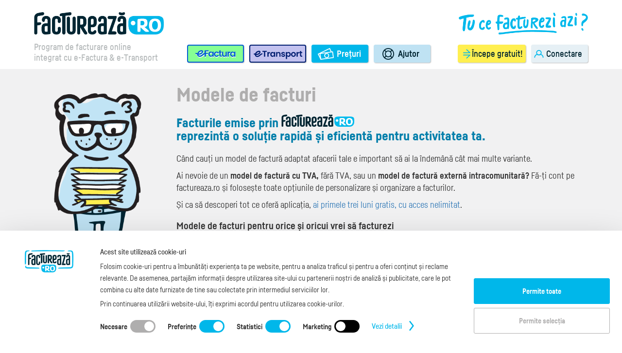

--- FILE ---
content_type: text/html; charset=utf-8
request_url: https://sandbox.factureaza.ro/modele-facturi-online
body_size: 12247
content:
<!DOCTYPE html>
<html dir='ltr' lang='ro'>
<head>
<link rel="apple-touch-icon" sizes="57x57" href="/apple-icon-57x57.png">
<link rel="apple-touch-icon" sizes="60x60" href="/apple-icon-60x60.png">
<link rel="apple-touch-icon" sizes="72x72" href="/apple-icon-72x72.png">
<link rel="apple-touch-icon" sizes="76x76" href="/apple-icon-76x76.png">
<link rel="apple-touch-icon" sizes="114x114" href="/apple-icon-114x114.png">
<link rel="apple-touch-icon" sizes="120x120" href="/apple-icon-120x120.png">
<link rel="apple-touch-icon" sizes="144x144" href="/apple-icon-144x144.png">
<link rel="apple-touch-icon" sizes="152x152" href="/apple-icon-152x152.png">
<link rel="apple-touch-icon" sizes="180x180" href="/apple-icon-180x180.png">
<link rel="apple-touch-icon-precomposed" type="image/png" href="/apple-icon-precomposed.png">
<link rel="icon" type="image/png" sizes="192x192"  href="/android-icon-192x192.png">
<link rel="icon" type="image/png" sizes="32x32" href="/favicon-32x32.png">
<link rel="icon" type="image/png" sizes="96x96" href="/favicon-96x96.png">
<link rel="icon" type="image/png" sizes="16x16" href="/favicon-16x16.png">
<link rel="manifest" href="/manifest.json">
<meta name="msapplication-TileColor" content="#ffffff">
<meta name="msapplication-TileImage" content="/ms-icon-144x144.png">
<meta name="theme-color" content="#ffffff">
<title>Model factură online, exemple facturi, model factură fara TVA</title>
<meta charset='utf-8'>
<meta content='Cauți un model de factură? Vezi aici exemple de facturi online personalizate cu logo, fonturi și culori.' name='description'>
<meta content='facturi, factura, facturi online, proforma, facturi proforme, aviz, chitanţă, abonamente, contracte' name='keywords'>
<meta content='width=device-width, initial-scale=1.0, maximum-scale=1.0, user-scalable=no' name='viewport'>
<!-- Apple devices fullscreen -->
<meta content='yes' name='apple-mobile-web-app-capable'>
<!-- Apple devices fullscreen -->
<meta content='black-translucent' names='apple-mobile-web-app-status-bar-style'>
<link as='font' crossorigin='anonymous' href='/assets/fabrikat/34CDFC_A_0-70f1b8814c179c304928fafe1a3fa5c3e7bb1ab346d752053fe47182bc57d7a6.eot' media='all' rel='preload'>
<link as='font' crossorigin='anonymous' href='/assets/fabrikat/34CDFC_1_0-ec2d2c17327d759bbe23d1463622769af73fdc1a5cf6e78f4c6fc93e31ec1a5c.eot' media='all' rel='preload'>
<link as='font' crossorigin='anonymous' href='/assets/fabrikat/34CDFC_6_0-b79252dc11a1006296224cb57d5164b4f239bd7d8440249b99376e21e094649b.eot' media='all' rel='preload'>
<link as='font' crossorigin='anonymous' href='/assets/fabrikat/34CDFC_8_0-758a95dcd7af2cf9168e11326adcc278e4cccec7360866b3b98db961e0a864b6.eot' media='all' rel='preload'>
<link as='font' crossorigin='anonymous' href='/assets/fabrikat/34CDFC_0_0-8ec8741685552769c35ae3a6afc6325f7281f21af0b34dd74a7cceae686e0638.eot' media='all' rel='preload'>
<link as='font' crossorigin='anonymous' href='/assets/fabrikat/34CDFC_A_0-c5c316b31cfafa75d0176c4391ca63b01b7257bc44276a2ef318f3bd062b6f91.ttf' media='all' rel='preload'>
<link as='font' crossorigin='anonymous' href='/assets/fabrikat/34CDFC_1_0-e039a6cb73223981040edffe133edbabedc06122d9f4ecb628454ffe18ca836e.ttf' media='all' rel='preload'>
<link as='font' crossorigin='anonymous' href='/assets/fabrikat/34CDFC_6_0-9e406c6411763f4dc735608faf7bbe647d77fa6b23fda059e18bd5cc757d94b1.ttf' media='all' rel='preload'>
<link as='font' crossorigin='anonymous' href='/assets/fabrikat/34CDFC_8_0-801944fc206f90a40e2126abd39e7e65753545464692bbd5cf4f44e8772ba53d.ttf' media='all' rel='preload'>
<link as='font' crossorigin='anonymous' href='/assets/fabrikat/34CDFC_0_0-e7524986ee81ab0ad98f66e12f8380a37b10efbcdd7c7a9846ea28e52157bb61.ttf' media='all' rel='preload'>

<link rel="stylesheet" href="/assets/public_website-1888142f5a541aec5a6807523dec62cda86d5899c84fac12d4b5c741d2209ec5.css" media="all" />
<script src="/assets/public_website_top_f4-cdbf131b36a5c2fcc5785b73f7da2e49278505f7ca6f8dcb91c1244f1b723bda.js"></script>
<script>
  I18n.defaultLocale = 'ro';
  I18n.locale = 'ro';
</script>
<meta name="csrf-param" content="authenticity_token" />
<meta name="csrf-token" content="0odKIo2XTBzQ0o_QiosQWzI9iA6tVnCDvwHXH1j37JD6ghiJMrkZw66FzjCAv6o3ZT4AjtK3UIQQQOdNULhLog" />
<link rel="stylesheet" href="/assets/public_website/document-samples-f9ed3b96adf805ddba4eb1f13f9831d0f80303142bb48a278ce38765b80adbdc.css" media="all" />

<link href='https://factureaza.ro/modele-facturi-online' rel='canonical'>

    <script>
        var Tawk_API=Tawk_API||{}, Tawk_LoadStart=new Date();
        (function(){
            var s1=document.createElement("script"),s0=document.getElementsByTagName("script")[0];
            s1.async=true;
            s1.src='https://embed.tawk.to/5b685961e21878736ba2ab35/1cka1ig5h';
            s1.charset='UTF-8';
            s1.setAttribute('crossorigin','*');
            s0.parentNode.insertBefore(s1,s0);
        })();

        Tawk_API.onLoad = function() {
            if (!navigator.userAgent.match(/(iPhone|iPod|iPad|Android|webOS|BlackBerry|IEMobile|Opera Mini)/i)) {
                $('#footer ~ div:not(#toast-container)').each(function () {
                    var $el = $(this);
                    if ($el[0].hasAttribute("id") && $el.attr('id').match(/\d{2,}/) && $el[0].hasAttribute("style")) {
                        if ($el.attr('style').indexOf('block !important') > 0) {
                            $el.addClass('live-chat-wrapper').attr('style', 'display: block');
                        }
                    }
                });
            }
        }
    </script>

</head>
<body class='content document_samples fs-f4' data-mobile-sidebar='button'>
<div id='main'>
<header>
<div class='container'>
<div class='row'>
<div class='col-xs-12 d-flex hidden-md hidden-lg h4-top'>
<h4>
Program de facturare online integrat cu e-Factura & e-Transport
</h4>
</div>
<div class='col-xs-12 top'>
<div class='img-wrapper d-flex'>
<img style="display: none;" onload="document.body.classList.add(&#39;webp&#39;)" onerror="document.body.classList.add(&#39;no-webp&#39;)" src="/assets/public_website/logo-header-f4-2681b02851983a889372a8f2bce21b7e4bf045fc6477b0f2b42f5c390131017b.webp" />
<a href="https://factureaza.ro/"><picture>
  <source alt='factureaza.ro' class='img-responsive logo' height='51px' srcset='/assets/public_website/header_refresh/logo-factureaza-2d07d5c77230fde740b4e54c12dcacd8e9a7228e8a2ac3703ff2b7e14ee170a6.webp' type='image/webp' width='296px'>
  <source alt='factureaza.ro' class='img-responsive logo' height='51px' srcset='/assets/public_website/header_refresh/logo-factureaza-e63a1d7bbf824db3f863051f8d86caaa1ecdc70cb91d50cdf8fb5b1b99570552.png' type='image/png' width='296px'>
  <img alt='factureaza.ro' class='img-responsive logo' height='51px' src='/assets/public_website/header_refresh/logo-factureaza-e63a1d7bbf824db3f863051f8d86caaa1ecdc70cb91d50cdf8fb5b1b99570552.png' width='296px'>
</picture>

</a><picture>
  <source alt='tu ce facturezi azi?' class='img-responsive slogan' height='50px' srcset='/assets/public_website/header_refresh/tu-ce-facturezi-azi-4c1c1d6133a68432830885255c81651fd35905248c6a85bae3d92fa8a822785b.webp' type='image/webp' width='295px'>
  <source alt='tu ce facturezi azi?' class='img-responsive slogan' height='50px' srcset='/assets/public_website/header_refresh/tu-ce-facturezi-azi-d01610abe165c49c764da944a572be2d56bd4ee67b96f8546ca1acee72cf1bf7.png' type='image/png' width='295px'>
  <img alt='tu ce facturezi azi?' class='img-responsive slogan' height='50px' src='/assets/public_website/header_refresh/tu-ce-facturezi-azi-d01610abe165c49c764da944a572be2d56bd4ee67b96f8546ca1acee72cf1bf7.png' width='295px'>
</picture>

</div>
</div>
<div class='col-xs-12 d-flex bottom'>
<h4 class='visible-md visible-lg'>
<span>
Program de facturare online
</span>
<span>
integrat cu e-Factura & e-Transport
</span>
</h4>
<div class='buttons-wrapper'>
<div class='left'>
<a class="btn efactura-btn" aria_label="e-Factura" href="https://factureaza.ro/e-factura"><span class='sr-only'>
e-Factura
</span>
</a><a class="btn etransport-btn" aria_label="e-Transport" href="https://factureaza.ro/e-transport"><span class='sr-only'>
e-Transport
</span>
</a></div>
<div class='right'>
<a class="btn prices-btn" href="https://factureaza.ro/preturi">Prețuri
</a><a class="btn help-btn" href="https://factureaza.ro/ajutor">Ajutor
</a><a class="btn sign-up-btn" href="https://factureaza.ro/users/sign_up">Începe gratuit!
</a><a class="btn sign-in-btn" href="/users/sign_in">Conectare
</a></div>
</div>
</div>
</div>
</div>
</header>

<div class='content'>

<div class='document-samples invoice'>
<div class='section-header'>
<div class='container'>
<div class='row'>
<div class='col-sm-3'>
<div class='hidden-xs'>
<img width="219px" height="400px" class="img-responsive franz-invoices-template" src="/assets/public_website/invoices_templates/franz-invoices-template-5e6657bb9db2e0c30ffdfe74713378ec520b10a0c107b5d64f820b2897cea381.png" />
</div>
</div>
<div class='col-sm-9 content'>
<h1>
Modele de facturi
</h1>
<h2>
Facturile emise prin <img width="250px" height="43px" class="img-responsive logo" alt="factureaza.ro" src="/assets/public_website/logo-small-f4-f46a68051fcd525aa5860ce4c098a65858922aa48c2dd7ca926e0fca59f1b9eb.png" /> <br> reprezintă o soluție rapidă și eficientă pentru activitatea ta.
</h2>
<p>Când cauți un model de factură adaptat afacerii tale e important să ai la îndemână cât mai multe variante.</p> <p>Ai nevoie de un <strong>model de factură cu TVA,</strong> fără TVA, sau un <strong>model de factură externă intracomunitară?</strong> Fă-ți cont pe factureaza.ro și folosește toate opțiunile de personalizare și organizare a facturilor.</p> <p>Și ca să descoperi tot ce oferă aplicația, <a href="/users/sign_up" target="_blank">ai primele trei luni gratis, cu acces nelimitat</a>.</p> <h3>Modele de facturi pentru orice și oricui vrei să facturezi</h3> <p>Ca să găsești rapid formatul care ți se potrivește cel mai bine, <strong>pe factureaza.ro poți alege dintre varii modele de facturi.</strong></p>
<div class='visible-xs'>
<img width="152px" height="200px" class="img-responsive franz-invoices-template mobile" src="/assets/public_website/invoices_templates/franz-invoices-template-mobile-53fd9580df597924d8aee2dae66618f88a19f2306ef7e993427e85b776b1934f.png" />
</div>
<div class='row white-background'>
<div class='col-sm-9'>
<img width="100px" height="48px" class="img-responsive comma center-block" src="/assets/public_website/comma-92ec42e1d0edc00695951f911eaac783c32dff6cfed4f381726a58477939d1f0.png" />
</div>
</div>
</div>
</div>
</div>
</div>
<div class='templates'>
<div class='container-fluid'>
<div class='row'>
<div class='col-md-12 templates-wrapper'>
<div class='container'>
<div class='row'>
<div class='col-sm-6 template'>
<div class='description'>
<h3>
Factură clasic în RON
</h3>
<a class="btn" title="Factură clasic în RON" href="/model-factura-pdf/factura-clasic-in-ron.pdf"><i class='fact-icon download-document-sample'></i>
descarcă
</a></div>
<div class='template-example'>
<img width="603px" height="853px" class="img-responsive" alt="Factură clasic în RON" src="/model-factura-png/factura-clasic-in-ron.png" />
</div>
</div>
<div class='col-sm-6 template'>
<div class='description'>
<h3>
Factură fără TVA, USD + RON, engleză
</h3>
<a class="btn" title="Factură fără TVA, USD + RON, engleză" href="/model-factura-pdf/factura-fara-tva-usd+ron-engleza.pdf"><i class='fact-icon download-document-sample'></i>
descarcă
</a></div>
<div class='template-example'>
<img width="603px" height="853px" class="img-responsive" alt="Factură fără TVA, USD + RON, engleză" src="/model-factura-png/factura-fara-tva-usd+ron-engleza.png" />
</div>
</div>
<div class='col-sm-6 template'>
<div class='description'>
<h3>
Factură 2x per A4, Euro + RON, germană
</h3>
<a class="btn" title="Factură 2x per A4, Euro + RON, germană" href="/model-factura-pdf/factura-2x-per-a4-euro+ron-germana.pdf"><i class='fact-icon download-document-sample'></i>
descarcă
</a></div>
<div class='template-example'>
<img width="603px" height="853px" class="img-responsive" alt="Factură 2x per A4, Euro + RON, germană" src="/model-factura-png/factura-2x-per-a4-euro+ron-germana.png" />
</div>
</div>
<div class='col-sm-6 template'>
<div class='description'>
<h3>
Factură A5 Euro + RON, italiană
</h3>
<a class="btn" title="Factură A5 Euro + RON, italiană" href="/model-factura-pdf/factura-a5-euro+ron-italiana.pdf"><i class='fact-icon download-document-sample'></i>
descarcă
</a></div>
<div class='template-example'>
<img width="603px" height="853px" class="img-responsive" alt="Factură A5 Euro + RON, italiană" src="/model-factura-png/factura-a5-euro+ron-italiana.png" />
</div>
</div>
<div class='col-sm-6 template'>
<div class='description'>
<h3>
Factură și chitanță 3x per A4 (USD + RON), spaniolă
</h3>
<a class="btn" title="Factură și chitanță 3x per A4 (USD + RON), spaniolă" href="/model-factura-pdf/factura-si-chitanta-3x-per-a4-(usd+ron)-spaniola.pdf"><i class='fact-icon download-document-sample'></i>
descarcă
</a></div>
<div class='template-example'>
<img width="603px" height="853px" class="img-responsive" alt="Factură și chitanță 3x per A4 (USD + RON), spaniolă" src="/model-factura-png/factura-si-chitanta-3x-per-a4-(usd+ron)-spaniola.png" />
</div>
</div>
<div class='col-sm-6 template'>
<div class='description'>
<h3>
Factură și chitanță, Euro + RON, maghiară
</h3>
<a class="btn" title="Factură și chitanță, Euro + RON, maghiară" href="/model-factura-pdf/factura-si-chitanta-euro+ron-maghiara.pdf"><i class='fact-icon download-document-sample'></i>
descarcă
</a></div>
<div class='template-example'>
<img width="603px" height="853px" class="img-responsive" alt="Factură și chitanță, Euro + RON, maghiară" src="/model-factura-png/factura-si-chitanta-euro+ron-maghiara.png" />
</div>
</div>
<div class='col-sm-6 template'>
<div class='description'>
<h3>
Factură şablon liste lungi, Euro + RON, franceză
</h3>
<a class="btn" title="Factură şablon liste lungi, Euro + RON, franceză" href="/model-factura-pdf/factura-sablon-liste-lungi-euro+ron-franceza.pdf"><i class='fact-icon download-document-sample'></i>
descarcă
</a></div>
<div class='template-example'>
<img width="603px" height="853px" class="img-responsive" alt="Factură şablon liste lungi, Euro + RON, franceză" src="/model-factura-png/factura-sablon-liste-lungi-euro+ron-franceza.png" />
</div>
</div>
<div class='col-sm-6 template'>
<div class='description'>
<h3>
Factură fără TVA, RON, română
</h3>
<a class="btn" title="Factură fără TVA, RON, română" href="/model-factura-pdf/factura-fara-tva-ron-romana.pdf"><i class='fact-icon download-document-sample'></i>
descarcă
</a></div>
<div class='template-example'>
<img width="603px" height="853px" class="img-responsive" alt="Factură fără TVA, RON, română" src="/model-factura-png/factura-fara-tva-ron-romana.png" />
</div>
</div>
</div>
</div>
</div>
</div>
<div class='row'>
<div class='col-md-12 invoice-text-wrapper'>
<div class='container'>
<hr class='top'>
<p>
Am definit aceste stiluri ca să poți adapta facturile în funcție de clienți,
de scopul facturării, de serviciile sau produsele pe care le vinzi.
</p>
<h3>
Iată doar câteva dintre modelele noastre
</h3>
<div class='yellow-box'>
<ul>
<li>
pe o coloană sau pe două
</li>
<li>
format A4 sau A5
</li>
<li>
pentru liste lungi sau foarte lungi de servicii sau produse
</li>
<li>
aceeași factură de două sau de trei ori pe o singură pagină
</li>
<li>
factură plus chitanță
</li>
</ul>
</div>
<h3>
Modele de facturi cu personalizare
</h3>
<p>
Meriți plus de personalizare. Brandingul afacerii tale este esențial în vânzări. Așa că, orice model de factură alegi, poți:
</p>
<div class='yellow-box'>
<ul>
<li>
adăuga
<b>
logo
</b>
</li>
<li>
adapta
<b>
culorile şi fonturile
</b>
</li>
<li>
adăuga
<b>
sloganul
</b>
sau URL-ul
<b>
site-ului tău
</b>
</li>
<li>
defini o notă de subsol în care să incluzi
<b>
mesaje de vânzări
</b>
</li>
</ul>
</div>
<p>
Dacă e nevoie, poți, de asemenea, să folosești
<b>
ștampila și semnătura pe orice model de factură
</b>
alegi.
</p>
<h3>
Modele de facturi externe
</h3>
<p>
Dacă ai clienți externi, prin
factureaza.ro
poţi emite
<b>
facturi în 7 limbi
</b>
(română, engleză, germană, italiană, franceză, spaniolă și maghiară) şi în orice monedă.
</p>
<p>
Dacă ești
<b>
neplătitor de TVA,
</b>
dar emiți
<b>
facturi intracomunitare,
</b>
ai opțiunea să adaugi pe aceste facturi
<b>
codul intracomunitar de TVA.
</b>
Citește mai multe despre
<a target="_blank" href="https://factureaza.ro/ajutor/facturile-intracomunitare-pentru-neplatitorii-de-tva">factura externă intracomunitară aici</a>.
</p>
<h3>
Model factura cu tva
</h3>
<p>
Pe
factureaza.ro
e foarte ușor să
<a target="_blank" href="https://factureaza.ro/ajutor/cum-emit-facturi-cu-tva">configurezi informațiile legate de TVA</a>.
Aplicația va emite apoi facturile în funcție de tipul afacerii tale.
</p>
<p>
Dacă ești
<b>
plătitor de TVA
</b>
poți să alegi cum faci plata TVA-ului
<b>
(la emitere sau la încasare).
</b>
Poți, de asemenea, seta cota de TVA implicită (ușor de schimbat
dacă vinzi produse la care se aplică alte cote decât cea implicită).
<b>
Calculul TVA -
</b>ului
se face apoi
<b>
automat,
</b>
la emiterea facturii, așa că scapi de posibile erori.
</p>
<p>
Iar dacă
<b>
afacerea ta nu este înregistrată în scopuri de TVA,
</b>
nicio problemă. Nu bifezi că ești plătitor de TVA și vei emite toate facturile ca atare.
</p>
<h3>
Alte opțiuni
</h3>
<p>
După ce ai ales modelul de factură și ai rezolvat personalizarea, iată doar câteva
dintre celelalte opțiuni utile pe care le ai la dispoziție în aplicație.
</p>
<h3>
Link de plată
</h3>
<p>
Dacă încasezi bani online cu cardul și folosești ca procesator de plată
<a target="_blank" href="https://factureaza.ro/ajutor/integrarea-cu-stripe">Stripe</a>
sau
<a target="_blank" href="https://factureaza.ro/ajutor/integrarea-cu-mobil-pay">Netopia (Mobilpay)</a>,
poți adăuga link de plată pe factură.
</p>
<h3>
Data scadentă
</h3>
<p>
Adaugă
<a target="_blank" href="https://factureaza.ro/ajutor/cum-modific-termenul-de-plata-al-unei-facturi">scadența</a>
pe factură și notifică automat clienții care depășesc termenul de plată.
</p>
<h3>
Penalizări
</h3>
<p>
În cadrul abonamentelor care emit facturi, definește procente de penalizări și
aplicația le va calcula singură la emiterea facturii.
</p>
<h3>
Definirea produselor
</h3>
<p>
Poți alege dacă vrei ca pe factură să apară și codul produselor vândute.
</p>
<p>
Și multe altele pe lângă, pe care te invităm să le descoperi și să le folosești
<a target="_blank" href="/users/sign_up">gratuit timp de trei luni</a>.
</p>
<p>
În concluzie, când cauți un model de factură adaptat afacerii tale, este important să ai
la îndemână cât mai multe variante.
Factureaza.ro
oferă varii modele de facturi care pot fi personalizate în funcție de nevoile tale.
Poți alege dintre diferite stiluri și formate și poți configura aspectul facturii prin adăugarea logo-ului,
adaptarea culorilor și fonturilor, și includerea unui slogan sau a URL-ului site-ului tău.
De asemenea, poți emite facturi în 7 limbi străine și în orice monedă pentru clienții externi.
Pentru aspecte legate de TVA, aplicația permite configurarea ușoară a informațiilor relevante,
inclusiv plata TVA-ului și cota de TVA implicită.
Factureaza.ro
oferă și alte opțiuni utile, cum ar fi adăugarea unui link de plată,
specificarea datei scadenței și definirea penalizărilor. Cu
factureaza.ro
găsești modelul de factură potrivit afacerii tale, facilitând procesul de facturare și organizarea fiscală.
</p>
<hr class='bottom'>
</div>
</div>
</div>

<div class='row'>
<div class='col-md-12'>
<div class='container'>
<div class='row'>
<div class='col-sm-12 text-center'>
<div class='call-to-action other-examples'>
<span class='call-to-action-text'>
Vezi și modelele de:
</span>
<a class="btn btn-lg" href="https://factureaza.ro/modele-chitante-online">chitanțe</a>
<a class="btn btn-lg" href="https://factureaza.ro/modele-facturi-proforme-online">facturi proforma</a>
<a class="btn btn-lg" href="https://factureaza.ro/modele-comenzi-online">comenzi</a>
<a class="btn btn-lg" href="https://factureaza.ro/modele-avize-online">avize</a>
</div>
</div>
</div>
</div>
</div>
</div>
</div>
</div>
<div class='call-to-action bg-discover'>
<div class='container'>
<div class='row'>
<div class='col-sm-6'>
<div class='call-to-action-text'>
Descoperă și celelalte variante de personalizare.
</div>
</div>
<div class='col-sm-6 text-center'>
<a class="btn btn-lg" href="/users/sign_up">deschide-ți un cont gratuit</a>
</div>
</div>
</div>
</div>
</div>

</div>
</div>
<footer id='footer'>
<div class='footer hidden-print'>
<div class='container'>
<div class='content-wrapper d-flex'>
<div class='logo-wrapper'>
<picture>
  <source alt='factureaza.ro' class='img-responsive logo' height='51px' srcset='/assets/public_website/footer_refresh/logo-footer-36d6d91f4b552894be51ba44d6addc9621b0ffd0bb77f5bac6065146f75ba2a7.webp' type='image/webp' width='295px'>
  <source alt='factureaza.ro' class='img-responsive logo' height='51px' srcset='/assets/public_website/footer_refresh/logo-footer-3595c0b55921eb35d580c701aa2ce734a28609bac536db40ec07c48b5ec8efd3.png' type='image/png' width='295px'>
  <img alt='factureaza.ro' class='img-responsive logo' height='51px' src='/assets/public_website/footer_refresh/logo-footer-3595c0b55921eb35d580c701aa2ce734a28609bac536db40ec07c48b5ec8efd3.png' width='295px'>
</picture>

<picture>
  <source alt='logo Cubus Arts' class='img-responsive logo-cubus' height='77px' srcset='/assets/public_website/footer_refresh/logo-cubus-footer-de2c5a000cae650628c4366d003c26685e259b3f13103c6b873f13252cbcb7c9.webp' type='image/webp' width='270px'>
  <source alt='logo Cubus Arts' class='img-responsive logo-cubus' height='77px' srcset='/assets/public_website/footer_refresh/logo-cubus-footer-753cb2f0529964d0b653990cbbe04a003da0a88992581a16488a198561dd4804.png' type='image/png' width='270px'>
  <img alt='logo Cubus Arts' class='img-responsive logo-cubus' height='77px' src='/assets/public_website/footer_refresh/logo-cubus-footer-753cb2f0529964d0b653990cbbe04a003da0a88992581a16488a198561dd4804.png' width='270px'>
</picture>

</div>
<div class='links-wrapper d-flex'>
<div class='row-1-xs d-flex'>
<div class='links col-1'>
<p>
Despre facturare
</p>
<a href="https://factureaza.ro/preturi">Preţuri abonamente
</a><a href="https://factureaza.ro/modele-facturi-online">Exemple de facturi
</a><a href="https://factureaza.ro/model-factura">Model factură
</a><a href="https://factureaza.ro/manual-facturare">Manual de facturare
</a><a href="https://factureaza.ro/legislatie-emitere-facturi">Legislaţie facturi
</a><a href="https://factureaza.ro/facturare-si-plata-online">Facturare online
</a><a target="_blank" class="blog-link" href="https://blog.factureaza.ro">blog.factureaza.ro
</a></div>
<div class='links col-2'>
<p>
Instrumente
</p>
<a href="https://factureaza.ro/ajutor">Întrebări frecvente
</a><a href="https://factureaza.ro/e-factura">e-Factura
</a><a href="https://factureaza.ro/e-factura-furnizori">e-Factura Furnizori
</a><a href="https://factureaza.ro/api-e-factura">API e-Factura
</a><a href="https://factureaza.ro/e-transport">e-Transport
</a><a href="https://factureaza.ro/stripe">Integrare Stripe
</a><a href="https://factureaza.ro/integrare-smartfintech">Integrare SmartFintech
</a><a href="https://factureaza.ro/documentatie-api">Documentație API
</a></div>
<div class='links col-3'>
<a class="blue-link" href="https://factureaza.ro/despre-noi">Despre noi
</a><a class="blue-link" href="https://factureaza.ro/noutati-facturi-online">Noutăți
</a><a class="blue-link" href="https://factureaza.ro/aparitii-media">Apariții media
</a><div class='info'>
<p class='suport'>
Ai nevoie de ajutor?
</p>
<div class='timetable'>
L-V: 09:00 - 17:00
</div>
<div class='phone'>
<a href="tel: +40 368 409 233">0368 409 233</a>
</div>
<div class='mail'>
<a href="mailto:office@factureaza.ro">office@factureaza.ro</a>
</div>

</div>
</div>
</div>
<div class='row-2-xs d-flex'>
<div class='links col-4'>
<div aria-hidden='true' class='info'>
<p class='suport'>
Ai nevoie de ajutor?
</p>
<div class='timetable'>
L-V: 09:00 - 17:00
</div>
<div class='phone'>
<a href="tel: +40 368 409 233">0368 409 233</a>
</div>
<div class='mail'>
<a href="mailto:office@factureaza.ro">office@factureaza.ro</a>
</div>

</div>
<picture>
  <source alt='Tu ce facturezi azi?' class='img-responsive slogan' srcset='/assets/public_website/footer_refresh/slogan-footer-7e1f4b10a6ee225d557480dd5a603c5ddf8ffb152d59a603282758e9c61ba1e4.webp' type='image/webp'>
  <source alt='Tu ce facturezi azi?' class='img-responsive slogan' srcset='/assets/public_website/footer_refresh/slogan-footer-5041ce0798c73c4aadf1c2b00a0dd01462cad5970fb2064f574ed9a8c7e92be3.png' type='image/png'>
  <img alt='Tu ce facturezi azi?' class='img-responsive slogan' src='/assets/public_website/footer_refresh/slogan-footer-5041ce0798c73c4aadf1c2b00a0dd01462cad5970fb2064f574ed9a8c7e92be3.png'>
</picture>

<div class='social-links'>
<div class='group'>
<a class="social-link" href="https://facebook.com/factureaza"><img width="33px" height="33px" class="img-responsive facebook" alt="facebook.com factureaza.ro" src="/assets/public_website/footer_refresh/facebook-06a6f98c4902122babc995bcef12972c459ca520098daaa7718911f1cd7e23e0.svg" />
</a><a class="social-link" href="https://www.instagram.com/factureaza.ro/"><img width="33px" height="33px" class="img-responsive instagram" alt="instagram factureaza.ro" src="/assets/public_website/footer_refresh/instagram-4a1bc3a1d655addbd128def090557db6f10cec0ee64292b664f7292298bbab9e.svg" />
</a></div>
<div class='group'>
<a class="social-link blog-factureaza" href="https://blog.factureaza.ro/"><img width="80px" height="80px" class="img-responsive blog-factureaza" alt="blog factureaza.ro" src="/assets/public_website/footer_refresh/blog-85e4e81fa72130dc9151dfd5be079083d8dfb3dc56d3ec6d18506c15bc41006e.svg" />
</a></div>
</div>

</div>
<div aria-hidden='true' class='terms-links-wrapper d-flex'>
<div class='group'>
<a href="https://factureaza.ro/contact">Date de contact
</a><span class='separator'>
|
</span>
<a href="https://factureaza.ro/termeni-si-conditii">Termeni și Condiții
</a></div>
<span class='separator hidden-sm hidden-xs'>
|
</span>
<div class='group last'>
<a href="https://factureaza.ro/politica-de-confidentialitate">Politica de confidențialitate
</a><span class='separator'>
|
</span>
<a href="https://factureaza.ro/cookies">Cookies
</a></div>

</div>
<div class='links col-5'>
<div class='app-badge'>
<a class="android-link" target="_blank" href="https://play.google.com/store/apps/details?id=app.factureaza.ro"><img alt="Get it on Google Play" src="https://play.google.com/intl/en_us/badges/images/generic/en_badge_web_generic.png" />
</a><a class='ios-link' href='https://apps.apple.com/ro/app/factureaza-ro-app/id1496345283?mt=8' style='display:inline-block;overflow:hidden;background:url(https://tools.applemediaservices.com/api/badges/download-on-the-app-store/black/ro-ro?size=250x83&amp;amp;releaseDate=1581379200) no-repeat;width:135px;height:40px;max-width:100%;' target='_blank'></a>
</div>

<div class='openapi-badge'>
<a target="_blank" href="https://openapi.ro"><img class="img-responsive openapi" alt="openapi" src="/assets/public_website/openapi-footer-5fa1f30f37919f6b99ffd21279166cb73ada734193b3af4e0d508483aca4ea8c.png" /></a>
</div>
</div>
</div>

</div>
</div>
<div class='bottom-links-wrapper d-flex'>
<div class='copyright-footer'>
<div class='provider'>
Copyright ©
2026
<a class="app-provider" target="_blank" href="https://cubus.ro/">S.C. Cubus Arts SRL</a>
</div>
<div class='terms'>
<a class="terms-link" href="https://factureaza.ro/termeni-si-conditii">Termeni de utilizare</a>
</div>
</div>
<div class='terms-links-wrapper d-flex'>
<div class='group'>
<a href="https://factureaza.ro/contact">Date de contact
</a><span class='separator'>
|
</span>
<a href="https://factureaza.ro/termeni-si-conditii">Termeni și Condiții
</a></div>
<span class='separator hidden-sm hidden-xs'>
|
</span>
<div class='group last'>
<a href="https://factureaza.ro/politica-de-confidentialitate">Politica de confidențialitate
</a><span class='separator'>
|
</span>
<a href="https://factureaza.ro/cookies">Cookies
</a></div>

</div>
</div>
</div>
</div>

</footer>






<script src="/assets/public_website_bottom-426da35fa4b4e501d8cd48b72399d98a3a978080964af4b19a72b700b013969a.js"></script>
<div class='' id='cookie-consent-banner'>
<div class='modal-header'>
<img class="img-responsive center-block" alt="factureaza.ro" src="/assets/public_website/logo-header-f4-51d2e056ba5319ec8ae3bd5750be1a8c34ad3f2c0fe0fb0bf892f1094f7cfa23.png" />
</div>
<div class='modal-content'>
<div class='tabs-container'>
<ul class='nav nav-tabs'>
<li class='active'>
<a data-toggle='tab' href='#consent_tab'>
Consimțământ
</a>
</li>
<li>
<a data-toggle='tab' href='#details_tab'>
Detalii
</a>
</li>
<li>
<a data-toggle='tab' href='#about_tab'>
Despre
</a>
</li>
</ul>
</div>
<div class='tab-content padding-horizontal'>
<div class='tab-pane active' id='consent_tab'>
<div class='default-content-wrapper'>
<h3>
Acest site utilizează cookie-uri
</h3>
<p>
Folosim cookie-uri pentru a îmbunătăți experiența ta pe website, pentru a analiza traficul și pentru
a oferi conținut și reclame relevante. De asemenea, partajăm informații despre utilizarea site-ului cu
partenerii noștri de analiză și publicitate, care le pot combina cu alte date furnizate de tine sau
colectate prin intermediul serviciilor lor.
</p>
<p>
Prin continuarea utilizării website-ului, îți exprimi acordul pentru utilizarea cookie-urilor.
</p>
</div>
<div class='default-bottom-wrapper'>
<form id='cookie-consent-form'>
<div class='slider-buttons-container'>
<div class='slider-button-wrapper'>
<label for='slider_button_necessary'>
Necesare
</label>
<div class='slider-button'>
<input checked class='consent-checkbox' disabled id='slider_button_necessary' name='necessary' type='checkbox'>
<span class='slider'></span>
</div>
</div>
<div class='slider-button-wrapper'>
<label for='slider_button_preferences'>
Preferinţe
</label>
<div class='slider-button'>
<input checked class='consent-checkbox' id='slider_button_preferences' name='preferences' type='checkbox'>
<span class='slider'></span>
</div>
</div>
<div class='slider-button-wrapper'>
<label for='slider_button_statistics'>
Statistici
</label>
<div class='slider-button'>
<input checked class='consent-checkbox' id='slider_button_statistics' name='statistics' type='checkbox'>
<span class='slider'></span>
</div>
</div>
<div class='slider-button-wrapper'>
<label for='slider_button_marketing'>
Marketing
</label>
<div class='slider-button'>
<input class='consent-checkbox' id='slider_button_marketing' name='marketing' type='checkbox'>
<span class='slider'></span>
</div>
</div>
</div>
</form>
<a id='show-details-modal-link'>
Vezi detalii
<img class="img-responsive" src="/assets/fact-icons/arrows/right-blue-80cabe2d07f503125e5ad2216dd5f4a49230c5f8c7b4e39b63e9986f97193296.svg" />
</a>
</div>
</div>
<div class='tab-pane' id='details_tab'>
<h3>
Tipuri de cookie-uri
</h3>
<div class='cookie-category'>
<div class='header'>
<a aria-expanded='false' class='category-toggle' data-toggle='collapse' href='#necessary_category_modal'>
Necesare (5)
</a>
<div class='slider-button-wrapper'>
<div class='slider-button'>
<input checked class='consent-checkbox' disabled id='slider_button_necessary' name='necessary' type='checkbox'>
<span class='slider'></span>
</div>
</div>
</div>
<div class='description'>
<p>
Aceste cookie-uri sunt esențiale pentru funcționarea corectă a site-ului, permițând navigarea și accesul la
zone securizate. Site-ul nu poate funcționa corespunzător fără ele. Dacă nu accepți această categorie de cookie-uri, va trebui să părăsești site-ul.
</p>
</div>
<div class='content collapse' id='necessary_category_modal'>
<div class='provider-wrapper'>
<div class='provider-name'>
factureaza.ro
(1) -
<a target="_blank" href="https://factureaza.ro/politica-de-confidentialitate">Află mai multe despre acest furnizor
</a></div>
<div class='provider-content'>
<div class='cookie-info'>
<b>
_factureaza_session
</b>
- Stochează datele sesiunii, permite autentificarea și accesul la secțiuni protejate ale site-ului.
<div class='duration-type'>
Durata maximă de stocare: 1 zi, Tip: Cookie HTTP
</div>
</div>
</div>
</div>
<div class='provider-wrapper'>
<div class='provider-name'>
Tawk.to (3) -
<a href='https://www.tawk.to/privacy-policy/' target='_blank'>
Află mai multe despre acest furnizor
</a>
</div>
<div class='provider-content'>
<div class='cookie-info'>
<b>
TawkConnectionTime
</b>
- Când vizitatorul deschide o pagină și widget-ul apare deja în mai multe file ale browserului,
cookie-ul TawkConnectionTime gestionează cererile pentru a încărca simultan widget-ul.
<div class='duration-type'>
Durata maximă de stocare: Sesiune, Tip: Stocare locală HTML
</div>
</div>
<div class='cookie-info'>
<b>
twk_idm_key
</b>
- Cookie-ul twk_idm_key este un cookie de sesiune care este adăugat doar dacă nu se găsește un twk_uuid.
Acesta este distrus odată ce pagina este închisă. Scopul său este controlul concurenței widgetului.
<div class='duration-type'>
Durata maximă de stocare: Sesiune, Tip: Stocare locală HTML
</div>
</div>
<div class='cookie-info'>
<b>
tawk_uuid_*
</b>
- Cookie-ul tawk_uuid_propertyId este utilizat pentru a urmări vizitatorii unici.
Acest cookie ajută la identificarea fiecărui vizitator prin generarea unui cod unic care este stocat pe computerul utilizatorului.
Nu stochează informații personale, ci doar un identificator unic care ajută la crearea unei experiențe mai bune pentru utilizatori.
<div class='duration-type'>
Durata maximă de stocare: 6 luni, Tip: Cookie HTTP
</div>
</div>
</div>
</div>
<div class='provider-wrapper'>
<div class='provider-name'>
Google (reCAPTCHA) (1) -
<a href='https://policies.google.com/privacy' target='_blank'>
Află mai multe despre acest furnizor
</a>
</div>
<div class='provider-content'>
<div class='cookie-info'>
<b>
_GRECAPTCHA
</b>
- Este folosit pentru a stoca un identificator unic care ajută la verificarea interacțiunii utilizatorului cu widget-ul reCAPTCHA,
pentru a diferenția utilizatorii umani de boți pentru a preveni abuzul automatizat pe site-urile web.
<div class='duration-type'>
Durata maximă de stocare: 6 luni, Tip: Cookie HTTP
</div>
</div>
</div>
</div>
</div>
</div>
<div class='cookie-category'>
<div class='header'>
<a aria-expanded='false' class='category-toggle' data-toggle='collapse' href='#preferences_category_modal'>
Preferințe (2)
</a>
<div class='slider-button-wrapper'>
<div class='slider-button'>
<input checked class='consent-checkbox' id='slider_button_necessary' name='preferences' type='checkbox'>
<span class='slider'></span>
</div>
</div>
</div>
<div class='description'>
<p>
Aceste cookie-uri rețin setările tale preferate, precum limba și regiunea, pentru a-ți oferi o experiență personalizată.
</p>
</div>
<div class='content collapse' id='preferences_category_modal'>
<div class='provider-wrapper'>
<div class='provider-name'>
factureaza.ro
(2) -
<a target="_blank" href="https://factureaza.ro/politica-de-confidentialitate">Află mai multe despre acest furnizor
</a></div>
<div class='provider-content'>
<div class='cookie-info'>
<b>
cookie_preferences
</b>
- Stochează starea consimțământului utilizatorului pentru cookie-uri pentru domeniul curent.
<div class='duration-type'>
Durata maximă de stocare: 1 an, Tip: Stocare locală HTML
</div>
</div>
<div class='cookie-info'>
<b>
login
</b>
- Stochează ultimul login folosit pe acest device pentru a-l repopula automat la următoarea logare.
<div class='duration-type'>
Durata maximă de stocare: 1 an, Tip: Cookie HTTP
</div>
</div>
</div>
</div>
</div>
</div>
<div class='cookie-category'>
<div class='header'>
<a aria-expanded='false' class='category-toggle' data-toggle='collapse' href='#statistics_category_modal'>
Statistici (37)
</a>
<div class='slider-button-wrapper'>
<div class='slider-button'>
<input checked class='consent-checkbox' id='slider_button_necessary' name='statistics' type='checkbox'>
<span class='slider'></span>
</div>
</div>
</div>
<div class='description'>
<p>
Ne ajută să înțelegem modul în care vizitatorii interacționează cu site-ul nostru, colectând informații anonime despre comportamentul utilizatorilor.
</p>
</div>
<div class='content collapse' id='statistics_category_modal'>
<div class='provider-wrapper'>
<div class='provider-name'>
Google (22) -
<a href='https://business.safety.google/privacy/' target='_blank'>
Află mai multe despre acest furnizor
</a>
</div>
<div class='provider-content'>
<div class='cookie-info'>
<b>
_ga
</b>
- Folosit pentru a diferenția utilizatorii.
<div class='duration-type'>
Durata maximă de stocare: 2 ani, Tip: Stocare locală HTML
</div>
</div>
<div class='cookie-info'>
<b>
_ga_<container-id>
</b>
- Folosit pentru ca starea sesiunii să persiste.
<div class='duration-type'>
Durata maximă de stocare: 2 ani, Tip: Stocare locală HTML
</div>
</div>
<div class='cookie-info'>
<b>
_gcl_au
</b>
- ​Acest cookie este setat de Google Ads pentru a stoca și urmări conversiile,
ajutând astfel la măsurarea performanței campaniilor publicitare.​
<div class='duration-type'>
Durata maximă de stocare: 3 luni, Tip: Stocare locală HTML
</div>
</div>
<div class='cookie-info'>
<b>
__Secure-3PSIDCC, __Secure-1PSIDTS, __Secure-1PSIDCC, __Secure-ENID, __Secure-3PAPISID, __Secure-1PAPISID, __Secure-1PSID, __Secure-3PSID
</b>
- ​Creează un profil al intereselor vizitatorilor site-ului web pentru a afișa anunțuri relevante și personalizate prin retargeting.
<div class='duration-type'>
Durata maximă de stocare: 1 an, respectiv 13 luni, Tip: Cookie HTTP, Stocare locală HTML
</div>
</div>
<div class='cookie-info'>
<b>
SIDCC, HSID, SID
</b>
- ​Cookie de securitate pentru a confirma autenticitatea vizitatorilor, pentru a preveni utilizarea frauduloasă a datelor de conectare și
pentru a proteja datele vizitatorilor împotriva accesului neautorizat.
<div class='duration-type'>
Durata maximă de stocare: 1 an, respectiv 13 luni, Tip: Cookie HTTP, Stocare locală HTML
</div>
</div>
<div class='cookie-info'>
<b>
NID
</b>
- ​Este utilizat pentru a reda videoclipuri YouTube încorporate pe site-ul web.
<div class='duration-type'>
Durata maximă de stocare: între 6 luni și 10 ani, Tip: Cookie HTTP
</div>
</div>
<div class='cookie-info'>
<b>
SEARCH_SAMESITE
</b>
- ​Au ca scop principal protejarea informațiilor utilizatorului și protejarea împotriva atacurilor de tip cross-site request forgery.
<div class='duration-type'>
Durata maximă de stocare: 6 luni, Tip: Stocare locală HTML
</div>
</div>
<div class='cookie-info'>
<b>
APISID
</b>
- ​Personalizează anunțurile Google pe site-uri web pe baza căutărilor și interacțiunilor recente.
<div class='duration-type'>
Durata maximă de stocare: 13 luni, Tip: Stocare locală HTML
</div>
</div>
<div class='cookie-info'>
<b>
SAPISID, SSID
</b>
- ​Google colectează informații despre vizitatori pentru videoclipurile găzduite de YouTube pe hărțile integrate în Google Maps.
<div class='duration-type'>
Durata maximă de stocare: 13 luni, Tip: Stocare locală HTML, Cookie HTTP
</div>
</div>
<div class='cookie-info'>
<b>
OGP, OGPC
</b>
- Colectează informații despre vizitatori, cum ar fi paginile vizitate și durata vizionării videoclipurilor.
Aceste date sunt folosite pentru a îmbunătăți experiența utilizatorului pe YouTube și pentru a personaliza recomandările de conținut.
De asemenea, pot fi folosite pentru a afișa reclame relevante pe YouTube sau pe alte platforme Google.
<div class='duration-type'>
Durata maximă de stocare: 1 lună, Tip: Stocare locală HTML
</div>
</div>
<div class='cookie-info'>
<b>
AEC
</b>
- Asigură că solicitările din cadrul unei sesiuni de navigare sunt efectuate de către utilizator și
nu de către alte site-uri. Aceste module cookie împiedică site-urile rău intenționate să acționeze în numele unui utilizator
fără ca acesta să știe acest lucru.
<div class='duration-type'>
Durata maximă de stocare: 6 luni, Tip: Cookie HTTP
</div>
</div>
</div>
</div>
<div class='provider-wrapper'>
<div class='provider-name'>
LinkedIn (3) -
<a href='https://ro.linkedin.com/legal/cookie-policy?' target='_blank'>
Află mai multe despre acest furnizor
</a>
</div>
<div class='provider-content'>
<div class='cookie-info'>
<b>
bcookie
</b>
- Modul cookie de tip identificator browser pentru a identifica în mod unic dispozitivele
care accesează LinkedIn pentru a detecta abuzurile de pe platformă.
<div class='duration-type'>
Durata maximă de stocare: 1 an, Tip: Stocare locală HTML
</div>
</div>
<div class='cookie-info'>
<b>
li_gc
</b>
- Utilizat pentru stocarea acordului invitaților cu privire la utilizarea modulelor cookie în scopuri neesențiale.
<div class='duration-type'>
Durata maximă de stocare: 6 luni, Tip: Stocare locală HTML
</div>
</div>
<div class='cookie-info'>
<b>
lidc
</b>
- Pentru a facilita selecția centrului de date.
<div class='duration-type'>
Durata maximă de stocare: 24 de ore, Tip: Stocare locală HTML
</div>
</div>
</div>
</div>
<div class='provider-wrapper'>
<div class='provider-name'>
Reddit (7) -
<a href='https://www.reddit.com/policies/privacy-policy' target='_blank'>
Află mai multe despre acest furnizor
</a>
</div>
<div class='provider-content'>
<div class='cookie-info'>
<b>
session_tracker
</b>
- Folosit pentru a urmări sesiunea utilizatorului pe platforma Reddit sau în ecosistemul de publicitate,
ajutând la menținerea stării sau a activității utilizatorului pe durata unei sesiuni de navigare.
<div class='duration-type'>
Durata maximă de stocare: Sesiune, Tip: Stocare locală HTML
</div>
</div>
<div class='cookie-info'>
<b>
csv
</b>
- Acest cookie stochează date temporare legate de sesiunea de navigare a utilizatorului, pentru analize sau funcționalități.
<div class='duration-type'>
Durata maximă de stocare: 400 de zile, Tip: Stocare locală HTML
</div>
</div>
<div class='cookie-info'>
<b>
edgebucket
</b>
- Folosit pentru testarea A/B sau lansarea de funcții, ajutând Reddit să determine ce versiune a unei funcții ar trebui să vadă utilizatorul.
<div class='duration-type'>
Durata maximă de stocare: 400 de zile, Tip: Stocare locală HTML
</div>
</div>
<div class='cookie-info'>
<b>
csrf_token
</b>
- Acest cookie de securitate ajută la protejarea contului utilizatorului de acțiuni neautorizate.
<div class='duration-type'>
Durata maximă de stocare: Sesiune, Tip: Stocare locală HTML
</div>
</div>
<div class='cookie-info'>
<b>
rdt
</b>
- Acest cookie ajută Reddit să urmărească dispozitivul sau browserul utilizatorului pentru analize și personalizare.
<div class='duration-type'>
Durata maximă de stocare: Sesiune, Tip: Stocare locală HTML
</div>
</div>
<div class='cookie-info'>
<b>
loid
</b>
- Acest cookie este folosit pentru autentificare și identificare, ajutând Reddit să recunoască utilizatorul și să mențină starea lui de conectare.
<div class='duration-type'>
Durata maximă de stocare: 400 de zile, Tip: Stocare locală HTML
</div>
</div>
<div class='cookie-info'>
<b>
token_v2
</b>
- Acest cookie stochează un token de autentificare, verificând identitatea utilizatorului și permițându-ți accesul la părțile securizate ale site-ului Reddit.
<div class='duration-type'>
Durata maximă de stocare: 1 zi, Tip: Cookie HTTP
</div>
</div>
</div>
</div>
<div class='provider-wrapper'>
<div class='provider-name'>
Microsoft (5) -
<a href='https://www.microsoft.com/en-US/privacy/privacystatement' target='_blank'>
Află mai multe despre acest furnizor
</a>
</div>
<div class='provider-content'>
<div class='cookie-info'>
<b>
MUID
</b>
- Identifică browsere web unice care vizitează site-urile Microsoft. Aceste cookie-uri sunt folosite pentru publicitate,
analiza site-ului și alte scopuri operaționale.
<div class='duration-type'>
Durata maximă de stocare: 390 zile, Tip: Stocare locală HTML
</div>
</div>
<div class='cookie-info'>
<b>
MR
</b>
- Indică dacă trebuie reîmprospătat MUID.
<div class='duration-type'>
Durata maximă de stocare: 7 zile, Tip: Stocare locală HTML
</div>
</div>
<div class='cookie-info'>
<b>
SM
</b>
- Folosit pentru sincronizarea MUID-ului pe domeniile Microsoft.
<div class='duration-type'>
Durata maximă de stocare: Sesiune, Tip: Stocare locală HTML
</div>
</div>
<div class='cookie-info'>
<b>
ANONCHK
</b>
- Indică dacă MUID-ul este transferat către ANID, un cookie folosit pentru publicitate.
<div class='duration-type'>
Durata maximă de stocare: 1 zi, Tip: Stocare locală HTML
</div>
</div>
<div class='cookie-info'>
<b>
CLID
</b>
- Identifică prima dată când Microsoft Clarity a văzut acest utilizator pe orice site care folosește Microsoft Clarity.
<div class='duration-type'>
Durata maximă de stocare: 1 zi, Tip: Cookie HTTP
</div>
</div>
</div>
</div>
</div>
</div>
<div class='cookie-category'>
<div class='header'>
<a aria-expanded='false' class='category-toggle' data-toggle='collapse' href='#marketing_category_modal'>
Marketing (11)
</a>
<div class='slider-button-wrapper'>
<div class='slider-button'>
<input class='consent-checkbox' id='slider_button_necessary' name='marketing' type='checkbox'>
<span class='slider'></span>
</div>
</div>
</div>
<div class='description'>
<p>
Utilizate pentru a măsura eficiența campaniilor publicitare online și pentru a afișa conținut publicitar relevant pentru tine.
</p>
</div>
<div class='content collapse' id='marketing_category_modal'>
<div class='provider-wrapper'>
<div class='provider-name'>
Meta Platforms, Inc. (11) -
<a href='https://www.facebook.com/privacy/policies/cookies' target='_blank'>
Află mai multe despre acest furnizor
</a>
</div>
<div class='provider-content'>
<div class='cookie-info'>
<b>
c_user; xs
</b>
- Aceste module cookie sunt utilizate pentru a autentifica utilizatorul și a-l menține conectat atunci când navighează între Pagini Facebook.
<div class='duration-type'>
Durata maximă de stocare: 365 de zile, Tip: Stocare locală HTML, Cookie HTTP
</div>
</div>
<div class='cookie-info'>
<b>
sb; dbln
</b>
- Aceste module cookie ajută la identificarea în siguranță a browserului utilizatorului.
<div class='duration-type'>
Durata maximă de stocare: 400 de zile, Tip: Cookie HTTP
</div>
</div>
<div class='cookie-info'>
<b>
datr
</b>
- Acesta este un identificator unic pentru browserul utilizatorului, care, printre altele, ajută la protejarea împotriva fraudei.
Acest modul cookie ajută Meta Platforms, Inc. să identifice browserele utilizate de actori rău intenționați și să prevină atacurile de securitate cibernetică.
<div class='duration-type'>
Durata maximă de stocare: 400 de zile, Tip: Cookie HTTP
</div>
</div>
<div class='cookie-info'>
<b>
fr
</b>
- În funcție de alegerile utilizatorului, acest modul cookie este utilizat la livrarea, măsurarea și îmbunătățirea relevanței reclamelor.
<div class='duration-type'>
Durata maximă de stocare: 90 de zile, Tip: Cookie HTTP
</div>
</div>
<div class='cookie-info'>
<b>
_fbp; _fbc
</b>
- Aceste module cookie identifică browserele în vederea recunoașterii afacerilor care utilizează Produsele Meta în
scopul furnizării serviciilor de publicitate și de analize legate de site.
<div class='duration-type'>
Durata maximă de stocare: 90 de zile, Tip: Stocare locală HTML
</div>
</div>
<div class='cookie-info'>
<b>
presence
</b>
- Acest modul cookie acceptă utilizarea de către utilizator a ferestrelor de chat în Messenger.
<div class='duration-type'>
Durata maximă de stocare: 30 de zile, Tip: Stocare locală HTML
</div>
</div>
<div class='cookie-info'>
<b>
dpr; wd
</b>
- Aceste module cookie contribuie la furnizarea unei experiențe optime pentru ecranul utilizatorului.
<div class='duration-type'>
Durata maximă de stocare: 7 zile, Tip: Stocare locală HTML
</div>
</div>
</div>
</div>
</div>
</div>

<p>
Consimţământul tău se aplică următoarelor domenii:
</p>
<ul>
<li>
sandbox.factureaza.ro
</li>
<li>
factureaza.ro
</li>
</ul>
<p>
Declaraţie cookie-uri actualizată ultima oară în data de 04/03/25.
</p>
</div>
<div class='tab-pane' id='about_tab'>
<h3>
Ce sunt cookie-urile?
</h3>
<p>
Cookie-urile sunt fișiere de mici dimensiuni stocate pe dispozitivul tău, utilizate de site-uri web
pentru a îmbunătăți experiența de navigare.
</p>
<p>
Conform legislației, putem stoca cookie-uri esențiale pentru funcționarea site-ului fără consimțământul tău.
Pentru toate celelalte tipuri de cookie-uri este necesară permisiunea ta.
</p>
<p>
Acest site folosește diferite tipuri de cookie-uri, inclusiv cookie-uri plasate de servicii terțe care apar pe paginile noastre.
</p>
</div>
</div>
</div>
<div class='modal-footer'>
<button class='btn' id='allow-selection' type='submit'>
Permite selecția
</button>
<button class='btn' id='select-all-button' type='button'>
Permite toate
</button>
</div>
</div>

</body>
</html>


--- FILE ---
content_type: text/css
request_url: https://sandbox.factureaza.ro/assets/public_website/document-samples-f9ed3b96adf805ddba4eb1f13f9831d0f80303142bb48a278ce38765b80adbdc.css
body_size: 1849
content:
body.fs-obs .document-samples .section-header .logo{max-width:33rem;display:inline;vertical-align:middle}@media screen and (min-width: 768px){body.fs-obs .document-samples .call-to-action.bg-discover .col-sm-6{display:flex;justify-content:center;align-items:center;min-height:7rem}body.fs-obs .document-samples .call-to-action.bg-discover .btn{margin-top:0rem}}@media screen and (max-width: 991px){body.fs-obs .document-samples.invoice .section-header h2 .logo,body.fs-obs .document-samples.receipt .section-header h2 .logo,body.fs-obs .document-samples.proforma_invoice .section-header h2 .logo,body.fs-obs .document-samples.notice .section-header h2 .logo,body.fs-obs .document-samples.order .section-header h2 .logo{max-width:22rem}}.document-samples .section-header{background-color:#F1F1F2;padding:3rem 0;overflow:hidden}.document-samples .section-header h1{margin-top:0;margin-bottom:2rem;color:#AFAEAE;font-weight:900;font-size:6rem}.document-samples .section-header h2{color:#037FAB;font-weight:800;font-size:3.5rem;display:inline}.document-samples .section-header .logo{max-width:25rem;display:inline;vertical-align:baseline}.document-samples .section-header .paragraph{margin-top:3rem;color:#404041;font-size:2.5rem;line-height:1.2}.document-samples .section-header .comma{margin-top:5rem;width:10rem}.document-samples .franz-invoices-template{display:block;max-height:40rem;margin:2rem auto 0}.document-samples.single .btn{margin:0 auto 2rem;float:right;padding:0.3rem 1rem;background-color:#00B7EA;font-size:2.5rem;font-weight:600;color:#FFF}.document-samples.single .btn .fact-icon{width:2rem;height:2rem;vertical-align:-0.2rem}.document-samples .templates{background-color:#C6EAF8;padding:2rem 0}.document-samples .templates .template:nth-child(2n+3){clear:left}.document-samples .templates .description{width:90%;margin:0 auto 2rem;height:5rem;display:-webkit-box;display:-ms-flexbox;display:-webkit-flex;display:flex;align-items:center;-webkit-align-items:center;justify-content:space-between;-webkit-justify-content:space-between}.document-samples .templates .description h3{font-size:2.5rem;margin:0 1rem 0 0;font-weight:400;color:#037FAB}.document-samples .templates .description .btn{float:right;padding:0.3rem 1rem;background-color:#00B7EA;font-size:2.5rem;font-weight:600;color:#FFF}.document-samples .templates .description .btn .fact-icon{width:2rem;height:2rem;vertical-align:-0.2rem}.document-samples .templates .template-example{margin:1.5rem auto 2.5rem;width:90%;background-color:#FFFFFF;-webkit-box-shadow:8px 8px 1px #b0dfef;-moz-box-shadow:8px 8px 1px #b0dfef;box-shadow:8px 8px 1px #b0dfef}.document-samples .templates .template-example img{width:100%}.document-samples .call-to-action{padding:3rem 0;width:100%;color:#FFF}.document-samples .call-to-action.other-examples{background-color:#C6EAF8}.document-samples .call-to-action.other-examples .btn{margin:1.5rem 0.5rem}.document-samples .call-to-action.other-examples .call-to-action-text{margin-right:1rem;vertical-align:middle}.document-samples .call-to-action.bg-discover{background:url(/assets/public_website/invoices_templates/background-discover-96b156bcb9295aa14f0fbb73e12e5fcd93102089d998663c4e666168bc8273ac.png) no-repeat center center;background-size:100% 100%}.document-samples .call-to-action .btn{margin-top:1.5rem;padding:1rem 2rem;color:#000;background-color:#FFEF50;border:none;font-weight:800;font-size:3rem;white-space:normal}.document-samples .call-to-action .call-to-action-text{margin:0 auto;width:90%;font-weight:900;line-height:1.3;color:#037FAB;font-size:3.5rem}.document-samples.invoice .section-header h1,.document-samples.receipt .section-header h1,.document-samples.proforma_invoice .section-header h1,.document-samples.notice .section-header h1,.document-samples.order .section-header h1{font-size:5rem}.document-samples.invoice .section-header h2,.document-samples.receipt .section-header h2,.document-samples.proforma_invoice .section-header h2,.document-samples.notice .section-header h2,.document-samples.order .section-header h2{display:inline-block;margin:0 0 2rem;font-size:3rem}.document-samples.invoice .section-header .logo,.document-samples.receipt .section-header .logo,.document-samples.proforma_invoice .section-header .logo,.document-samples.notice .section-header .logo,.document-samples.order .section-header .logo{max-width:18rem}.document-samples.invoice .section-header p,.document-samples.receipt .section-header p,.document-samples.proforma_invoice .section-header p,.document-samples.notice .section-header p,.document-samples.order .section-header p{font-size:2rem}.document-samples.invoice .section-header h3,.document-samples.receipt .section-header h3,.document-samples.proforma_invoice .section-header h3,.document-samples.notice .section-header h3,.document-samples.order .section-header h3{font-size:2.2rem;font-weight:bold}.document-samples.invoice .section-header .comma,.document-samples.receipt .section-header .comma,.document-samples.proforma_invoice .section-header .comma,.document-samples.notice .section-header .comma,.document-samples.order .section-header .comma{margin-top:2rem}.document-samples.invoice .templates-wrapper,.document-samples.receipt .templates-wrapper,.document-samples.proforma_invoice .templates-wrapper,.document-samples.notice .templates-wrapper,.document-samples.order .templates-wrapper{margin-bottom:2rem}.document-samples.invoice .invoice-text-wrapper,.document-samples.receipt .invoice-text-wrapper,.document-samples.proforma_invoice .invoice-text-wrapper,.document-samples.notice .invoice-text-wrapper,.document-samples.order .invoice-text-wrapper{background-color:#FFF}.document-samples.invoice .invoice-text-wrapper p,.document-samples.invoice .invoice-text-wrapper ul,.document-samples.receipt .invoice-text-wrapper p,.document-samples.receipt .invoice-text-wrapper ul,.document-samples.proforma_invoice .invoice-text-wrapper p,.document-samples.proforma_invoice .invoice-text-wrapper ul,.document-samples.notice .invoice-text-wrapper p,.document-samples.notice .invoice-text-wrapper ul,.document-samples.order .invoice-text-wrapper p,.document-samples.order .invoice-text-wrapper ul{font-size:2rem}.document-samples.invoice .invoice-text-wrapper h3,.document-samples.receipt .invoice-text-wrapper h3,.document-samples.proforma_invoice .invoice-text-wrapper h3,.document-samples.notice .invoice-text-wrapper h3,.document-samples.order .invoice-text-wrapper h3{font-size:2.6rem}.document-samples.invoice .invoice-text-wrapper .yellow-box,.document-samples.receipt .invoice-text-wrapper .yellow-box,.document-samples.proforma_invoice .invoice-text-wrapper .yellow-box,.document-samples.notice .invoice-text-wrapper .yellow-box,.document-samples.order .invoice-text-wrapper .yellow-box{margin:0 0 2rem 0;padding:1rem 2.5rem;background-color:#FFEF50;-webkit-border-radius:3rem;-moz-border-radius:3rem;border-radius:3rem;color:#000}.document-samples.invoice .invoice-text-wrapper .yellow-box ul,.document-samples.receipt .invoice-text-wrapper .yellow-box ul,.document-samples.proforma_invoice .invoice-text-wrapper .yellow-box ul,.document-samples.notice .invoice-text-wrapper .yellow-box ul,.document-samples.order .invoice-text-wrapper .yellow-box ul{margin-bottom:0}.document-samples.invoice .invoice-text-wrapper hr,.document-samples.receipt .invoice-text-wrapper hr,.document-samples.proforma_invoice .invoice-text-wrapper hr,.document-samples.notice .invoice-text-wrapper hr,.document-samples.order .invoice-text-wrapper hr{border:1px solid #00B7EA;border-radius:100rem}.document-samples.invoice .invoice-text-wrapper hr.top,.document-samples.receipt .invoice-text-wrapper hr.top,.document-samples.proforma_invoice .invoice-text-wrapper hr.top,.document-samples.notice .invoice-text-wrapper hr.top,.document-samples.order .invoice-text-wrapper hr.top{margin:-2px 0 3rem}.document-samples.invoice .invoice-text-wrapper hr.bottom,.document-samples.receipt .invoice-text-wrapper hr.bottom,.document-samples.proforma_invoice .invoice-text-wrapper hr.bottom,.document-samples.notice .invoice-text-wrapper hr.bottom,.document-samples.order .invoice-text-wrapper hr.bottom{margin:3rem 0 0}@media screen and (min-width: 1600px){.document-samples .container{width:1400px}}@media screen and (max-width: 1599px){.document-samples .section-header h1{font-size:5rem}.document-samples .section-header h2{font-size:3rem}.document-samples .section-header .paragraph{font-size:2.3rem}.document-samples .section-header .franz-invoices-template{width:auto;max-height:33rem}.document-samples .section-header .logo{max-width:20rem}.document-samples .section-header .comma{margin-top:3rem;width:8rem}.document-samples .templates .description h3{font-size:2.3rem}.document-samples .templates .description .btn{font-size:2.3rem}.document-samples.invoice .section-header h1,.document-samples.receipt .section-header h1,.document-samples.proforma_invoice .section-header h1,.document-samples.notice .section-header h1,.document-samples.order .section-header h1{font-size:4rem}.document-samples.invoice .section-header h2,.document-samples.receipt .section-header h2,.document-samples.proforma_invoice .section-header h2,.document-samples.notice .section-header h2,.document-samples.order .section-header h2{font-size:2.6rem}.document-samples.invoice .section-header .logo,.document-samples.receipt .section-header .logo,.document-samples.proforma_invoice .section-header .logo,.document-samples.notice .section-header .logo,.document-samples.order .section-header .logo{max-width:15rem}.document-samples.invoice .section-header p,.document-samples.receipt .section-header p,.document-samples.proforma_invoice .section-header p,.document-samples.notice .section-header p,.document-samples.order .section-header p{font-size:1.8rem}.document-samples.invoice .section-header h3,.document-samples.receipt .section-header h3,.document-samples.proforma_invoice .section-header h3,.document-samples.notice .section-header h3,.document-samples.order .section-header h3{font-size:2rem}.document-samples.invoice .invoice-text-wrapper p,.document-samples.invoice .invoice-text-wrapper ul,.document-samples.receipt .invoice-text-wrapper p,.document-samples.receipt .invoice-text-wrapper ul,.document-samples.proforma_invoice .invoice-text-wrapper p,.document-samples.proforma_invoice .invoice-text-wrapper ul,.document-samples.notice .invoice-text-wrapper p,.document-samples.notice .invoice-text-wrapper ul,.document-samples.order .invoice-text-wrapper p,.document-samples.order .invoice-text-wrapper ul{font-size:1.8rem}.document-samples.invoice .invoice-text-wrapper h3,.document-samples.receipt .invoice-text-wrapper h3,.document-samples.proforma_invoice .invoice-text-wrapper h3,.document-samples.notice .invoice-text-wrapper h3,.document-samples.order .invoice-text-wrapper h3{font-size:2.2rem}.document-samples .call-to-action .call-to-action-text{font-size:3rem}.document-samples .call-to-action .btn{font-size:3rem}}@media screen and (max-width: 1199px){.document-samples .section-header h1{margin-bottom:1rem;font-size:4rem}.document-samples .section-header h2{font-size:2.5rem}.document-samples .section-header .paragraph{margin-top:2rem;font-size:2rem}.document-samples .section-header .franz-invoices-template{max-height:27rem}.document-samples .section-header .logo{max-width:15rem}.document-samples .section-header .comma{margin-top:1rem;width:8rem}.document-samples .templates .description h3{font-size:2rem}.document-samples .templates .description .btn{font-size:2rem}.document-samples.invoice .section-header h1,.document-samples.receipt .section-header h1,.document-samples.proforma_invoice .section-header h1,.document-samples.notice .section-header h1,.document-samples.order .section-header h1{font-size:3.6rem}.document-samples.invoice .section-header h2,.document-samples.receipt .section-header h2,.document-samples.proforma_invoice .section-header h2,.document-samples.notice .section-header h2,.document-samples.order .section-header h2{font-size:2.4rem;margin-bottom:1rem}.document-samples.invoice .section-header p,.document-samples.receipt .section-header p,.document-samples.proforma_invoice .section-header p,.document-samples.notice .section-header p,.document-samples.order .section-header p{margin-bottom:0.5rem;line-height:2rem}.document-samples.invoice .invoice-text-wrapper p,.document-samples.receipt .invoice-text-wrapper p,.document-samples.proforma_invoice .invoice-text-wrapper p,.document-samples.notice .invoice-text-wrapper p,.document-samples.order .invoice-text-wrapper p{line-height:2.2rem;margin-bottom:0.5rem}.document-samples .call-to-action.other-examples .btn{margin:0.5rem}.document-samples .call-to-action .call-to-action-text{font-size:2.5rem}.document-samples .call-to-action .btn{margin-top:0.5rem;font-size:2.5rem}.document-samples .call-to-action .btn .fact-icon{width:2rem;height:1.5rem;vertical-align:middle}}@media screen and (max-width: 991px){.document-samples .section-header h1{font-size:3rem}.document-samples .section-header h2{font-size:2.3rem}.document-samples .section-header .paragraph{font-size:1.8rem}.document-samples .section-header .franz-documents-xs{min-height:20rem}.document-samples .templates .description h3{font-size:1.8rem}.document-samples .templates .description .btn{font-size:1.8rem}.document-samples.invoice .section-header h1,.document-samples.receipt .section-header h1,.document-samples.proforma_invoice .section-header h1,.document-samples.notice .section-header h1,.document-samples.order .section-header h1{font-size:3rem}.document-samples.invoice .section-header h2,.document-samples.receipt .section-header h2,.document-samples.proforma_invoice .section-header h2,.document-samples.notice .section-header h2,.document-samples.order .section-header h2{font-size:2.3rem}.document-samples.invoice .section-header h2 .logo,.document-samples.receipt .section-header h2 .logo,.document-samples.proforma_invoice .section-header h2 .logo,.document-samples.notice .section-header h2 .logo,.document-samples.order .section-header h2 .logo{max-width:12rem}.document-samples.invoice .section-header p,.document-samples.receipt .section-header p,.document-samples.proforma_invoice .section-header p,.document-samples.notice .section-header p,.document-samples.order .section-header p{line-height:1.8rem}.document-samples.invoice .invoice-text-wrapper h3,.document-samples.receipt .invoice-text-wrapper h3,.document-samples.proforma_invoice .invoice-text-wrapper h3,.document-samples.notice .invoice-text-wrapper h3,.document-samples.order .invoice-text-wrapper h3{font-size:2rem}.document-samples.invoice .invoice-text-wrapper p,.document-samples.receipt .invoice-text-wrapper p,.document-samples.proforma_invoice .invoice-text-wrapper p,.document-samples.notice .invoice-text-wrapper p,.document-samples.order .invoice-text-wrapper p{font-size:1.6rem}.document-samples.invoice .invoice-text-wrapper .yellow-box,.document-samples.receipt .invoice-text-wrapper .yellow-box,.document-samples.proforma_invoice .invoice-text-wrapper .yellow-box,.document-samples.notice .invoice-text-wrapper .yellow-box,.document-samples.order .invoice-text-wrapper .yellow-box{padding:1rem}.document-samples .call-to-action.other-examples .btn{margin:0.4rem 0.5rem}.document-samples .call-to-action .call-to-action-text{font-size:2.3rem}.document-samples .call-to-action .btn{margin-top:0.4rem;font-size:2.3rem}}@media screen and (max-width: 767px){.document-samples .section-header{padding-bottom:0;text-align:center}.document-samples .section-header .franz-invoices-template{max-height:20rem}.document-samples .section-header .white-background{padding-bottom:3rem;background-color:#FFF}.document-samples .call-to-action{text-align:center}.document-samples .call-to-action.bg-discover{background-size:cover}}@media screen and (max-width: 480px){.document-samples .templates .description,.document-samples .templates .template-example{width:100%}.document-samples .call-to-action .call-to-action-text{width:100%}.document-samples .call-to-action .btn{padding:0.5rem 1.5rem;font-weight:600}}


--- FILE ---
content_type: text/css
request_url: https://sandbox.factureaza.ro/assets/public_website-1888142f5a541aec5a6807523dec62cda86d5899c84fac12d4b5c741d2209ec5.css
body_size: 40248
content:
@font-face{font-family:'Fabrikat';font-display:swap;src:local("Fabrikat"),url(/assets/fabrikat/34CDFC_A_0-668019a50e696a315a09e19b28ac7d9004a0ad6a1d1c5dff7cd9f6d48b313aa8.woff2) format("woff2"),url(/assets/fabrikat/34CDFC_A_0-19aa56dc0f4db47d3e71f136a57fed45e24f6b4ab5787abb59251dedfe3c0b1f.woff) format("woff");src:url(/assets/fabrikat/34CDFC_A_0-70f1b8814c179c304928fafe1a3fa5c3e7bb1ab346d752053fe47182bc57d7a6.eot),url(/assets/fabrikat/34CDFC_A_0-70f1b8814c179c304928fafe1a3fa5c3e7bb1ab346d752053fe47182bc57d7a6.eot?#iefix) format("embedded-opentype"),url(/assets/fabrikat/34CDFC_A_0-c5c316b31cfafa75d0176c4391ca63b01b7257bc44276a2ef318f3bd062b6f91.ttf) format("truetype")}@font-face{font-family:'Fabrikat';font-weight:bold;font-display:swap;src:local("Fabrikat"),url(/assets/fabrikat/34CDFC_1_0-0a9e48b13a6c3bbeb897a7acc4d6dba2936b2a2dd779868f1607a80d69873a4d.woff2) format("woff2"),url(/assets/fabrikat/34CDFC_1_0-a84a6e9ebf3a67057a71cf424bd61e0e171816b32700348bb9e5f0811f301905.woff) format("woff");src:url(/assets/fabrikat/34CDFC_1_0-ec2d2c17327d759bbe23d1463622769af73fdc1a5cf6e78f4c6fc93e31ec1a5c.eot),url(/assets/fabrikat/34CDFC_1_0-ec2d2c17327d759bbe23d1463622769af73fdc1a5cf6e78f4c6fc93e31ec1a5c.eot?#iefix) format("embedded-opentype"),url(/assets/fabrikat/34CDFC_1_0-e039a6cb73223981040edffe133edbabedc06122d9f4ecb628454ffe18ca836e.ttf) format("truetype")}@font-face{font-family:'Fabrikat';font-style:italic;font-display:swap;src:local("Fabrikat"),url(/assets/fabrikat/34CDFC_B_0-8ba9bd4d1fae61120e2e1af912001e53fbcbcfb703343f4ac8a2e26e901b032a.woff2) format("woff2"),url(/assets/fabrikat/34CDFC_B_0-3a33db57a33a9cb6ea6a8ab7c7c7c908641de7396f183b23d6c608ea91799aa0.woff) format("woff");src:url(/assets/fabrikat/34CDFC_B_0-7a0a0ddc29df57e0225a6779f606f46fdc8a5b8c3f0f85ecb37c59a3e14b0d23.eot),url(/assets/fabrikat/34CDFC_B_0-7a0a0ddc29df57e0225a6779f606f46fdc8a5b8c3f0f85ecb37c59a3e14b0d23.eot?#iefix) format("embedded-opentype"),url(/assets/fabrikat/34CDFC_B_0-df8d8242c9820e4e1a9bbb6fc3df9e8678a607628fa3210555b846be4389ab12.ttf) format("truetype")}@font-face{font-family:'Fabrikat';font-weight:bold;font-style:italic;src:local("Fabrikat"),url(/assets/fabrikat/34CDFC_2_0-3e08e2d7e42aa1eca3d7b7cbb2f91a8d86f68dd400ac234c0d7c1d02c051f467.woff2) format("woff2"),url(/assets/fabrikat/34CDFC_2_0-93c3a8b4ad1d88a6ec4ca249309a4c56d2135e5e16c52751f6e0b647451b5deb.woff) format("woff");src:url(/assets/fabrikat/34CDFC_2_0-ba493ecf37514d04ff265735d9a9bbe567f523d15f62e4dcf5f3bab2b9c53c01.eot),url(/assets/fabrikat/34CDFC_2_0-ba493ecf37514d04ff265735d9a9bbe567f523d15f62e4dcf5f3bab2b9c53c01.eot?#iefix) format("embedded-opentype"),url(/assets/fabrikat/34CDFC_2_0-098440773ea6991d994e707fc215204b9270abe5f4af567b4ff3d1f808e3e859.ttf) format("truetype");font-display:swap}@font-face{font-family:'Fabrikat';font-weight:200;font-display:swap;src:local("Fabrikat"),url(/assets/fabrikat/34CDFC_C_0-dda409494c58a2d50809755d140c96f3a33e5331acfe7756ab24604fb9fe7bec.woff2) format("woff2"),url(/assets/fabrikat/34CDFC_C_0-46dd4d427406d4025be936c871915ceb1dfa07e3d1535066e0ee0470d8299880.woff) format("woff");src:url(/assets/fabrikat/34CDFC_C_0-88d8b67c1c2809ee2c86a65a731d72ac61a91d5325dab7b803140f83857747c1.eot),url(/assets/fabrikat/34CDFC_C_0-88d8b67c1c2809ee2c86a65a731d72ac61a91d5325dab7b803140f83857747c1.eot?#iefix) format("embedded-opentype"),url(/assets/fabrikat/34CDFC_C_0-e289b87d566c75239292b4dfcbeb4b1e6f79aabc9e54049ec15256130be58a94.ttf) format("truetype")}@font-face{font-family:'Fabrikat';font-weight:200;font-style:italic;font-display:swap;src:local("Fabrikat"),url(/assets/fabrikat/34CDFC_D_0-ae02d12857abf99557f7a8849f253bc37f6c71a8f417b0f486690afc1c6545e4.woff2) format("woff2"),url(/assets/fabrikat/34CDFC_D_0-5de1fe3c9413d832e3ac54da96cefe0c82ef82da333a56c0a5595e5221406427.woff) format("woff");src:url(/assets/fabrikat/34CDFC_D_0-f7aa447fd0c67777da711bc6c64a670043b74d445e13dc5ad3fd3395eebc733d.eot),url(/assets/fabrikat/34CDFC_D_0-f7aa447fd0c67777da711bc6c64a670043b74d445e13dc5ad3fd3395eebc733d.eot?#iefix) format("embedded-opentype"),url(/assets/fabrikat/34CDFC_D_0-7568e60e16258e389cac4a7b6fc600358309d0ef7660e97cfec6c071af3919e9.ttf) format("truetype")}@font-face{font-family:'Fabrikat';font-weight:900;font-display:swap;src:local("Fabrikat"),url(/assets/fabrikat/34CDFC_0_0-95b479bdbd2495ba6df3c508100408cb73b001f5cd5c07be32d794f31a0dac7e.woff2) format("woff2"),url(/assets/fabrikat/34CDFC_0_0-4718503a48abcf31e6ceef471b305e33629066c022f8bd34e7a3b9844ce1b7ca.woff) format("woff");src:url(/assets/fabrikat/34CDFC_0_0-8ec8741685552769c35ae3a6afc6325f7281f21af0b34dd74a7cceae686e0638.eot),url(/assets/fabrikat/34CDFC_0_0-8ec8741685552769c35ae3a6afc6325f7281f21af0b34dd74a7cceae686e0638.eot?#iefix) format("embedded-opentype"),url(/assets/fabrikat/34CDFC_0_0-e7524986ee81ab0ad98f66e12f8380a37b10efbcdd7c7a9846ea28e52157bb61.ttf) format("truetype")}@font-face{font-weight:900;font-style:italic;font-family:'Fabrikat';src:local("Fabrikat"),url(/assets/fabrikat/34CDFC_5_0-c95023a7dfbecd7fd6672d2e3b09d9872e3481737edd8cc3545f69ef4f2f64c0.woff2) format("woff2"),url(/assets/fabrikat/34CDFC_5_0-ef6aa51e964b9dcc94940acc39ed3f4f590e51c08278e5fd8669a235e6565d64.woff) format("woff");src:url(/assets/fabrikat/34CDFC_5_0-dd9283a4e9885e75d49d9e065d8b0eaffca64dde862d48d24fb4d97123a255c0.eot),url(/assets/fabrikat/34CDFC_5_0-dd9283a4e9885e75d49d9e065d8b0eaffca64dde862d48d24fb4d97123a255c0.eot?#iefix) format("embedded-opentype"),url(/assets/fabrikat/34CDFC_5_0-f28e22b31a1758348bebf90b2eccda401dbe6da8565b11a479b50d6596032a37.ttf) format("truetype");font-display:swap}@font-face{font-family:'Fabrikat';font-weight:100;font-display:swap;src:local("Fabrikat"),url(/assets/fabrikat/34CDFC_3_0-4e98558d8b3613879a355cd8b9c578c0dfc540e7a782c39bb81ec6f4e53f2e3b.woff2) format("woff2"),url(/assets/fabrikat/34CDFC_3_0-a4ce1eb2970f9b3011fafd57666857f0afc1403d98333732a97a9586efeef0d7.woff) format("woff");src:url(/assets/fabrikat/34CDFC_3_0-7e03cf0ea834c2a1e477e16e29b4d0ef17367e26f387eaa15dd2288340d50e66.eot),url(/assets/fabrikat/34CDFC_3_0-7e03cf0ea834c2a1e477e16e29b4d0ef17367e26f387eaa15dd2288340d50e66.eot?#iefix) format("embedded-opentype"),url(/assets/fabrikat/34CDFC_3_0-2d474354719017f84b7190259be3abe936dd525f0071bef91c476792e4f0a124.ttf) format("truetype")}@font-face{font-family:'Fabrikat';font-weight:100;font-style:italic;font-display:swap;src:local("Fabrikat"),url(/assets/fabrikat/34CDFC_4_0-e080d91ec22753e963996e19775f6bd0a663be0b83a7a14d7fc3df82070917b5.woff2) format("woff2"),url(/assets/fabrikat/34CDFC_4_0-8f3e375b36c6459771e8d70e1900463c4a0acb72dfeeb8f6b684216ad21ecebe.woff) format("woff");src:url(/assets/fabrikat/34CDFC_4_0-e077afd3f68e811ebfcee16837d821fa7164f25667eb176d8ec27cd19c1a56c2.eot),url(/assets/fabrikat/34CDFC_4_0-e077afd3f68e811ebfcee16837d821fa7164f25667eb176d8ec27cd19c1a56c2.eot?#iefix) format("embedded-opentype"),url(/assets/fabrikat/34CDFC_4_0-883d2fb87bc5770250ccc25914cd382f13e174e69920f4297ff6e199e03f8153.ttf) format("truetype")}@font-face{font-family:'Fabrikat';font-weight:300;font-display:swap;src:local("Fabrikat"),url(/assets/fabrikat/34CDFC_6_0-2812abbd15ae708c0c1680449046e59819482e90d66c11eab721da46e16ceff7.woff2) format("woff2"),url(/assets/fabrikat/34CDFC_6_0-c0475fcf469ac985cfa237deb6a5fe09072268511c5f7476093f1e543a9c98a9.woff) format("woff");src:url(/assets/fabrikat/34CDFC_6_0-b79252dc11a1006296224cb57d5164b4f239bd7d8440249b99376e21e094649b.eot),url(/assets/fabrikat/34CDFC_6_0-b79252dc11a1006296224cb57d5164b4f239bd7d8440249b99376e21e094649b.eot?#iefix) format("embedded-opentype"),url(/assets/fabrikat/34CDFC_6_0-9e406c6411763f4dc735608faf7bbe647d77fa6b23fda059e18bd5cc757d94b1.ttf) format("truetype")}@font-face{font-family:'Fabrikat';font-weight:300;font-style:italic;font-display:swap;src:local("Fabrikat"),url(/assets/fabrikat/34CDFC_7_0-891355469019bbb86c8fb71348385efa011294c80398a31dadcd03da047d5e16.woff2) format("woff2"),url(/assets/fabrikat/34CDFC_7_0-c7aa60f1971080c0a14f4862431e81d772e60eef01e8329223df38b625f53aaf.woff) format("woff");src:url(/assets/fabrikat/34CDFC_7_0-126688b6d97fd4cd718c3028eba70b0ed2bb13489a4864332802db0a2b16dc4c.eot),url(/assets/fabrikat/34CDFC_7_0-126688b6d97fd4cd718c3028eba70b0ed2bb13489a4864332802db0a2b16dc4c.eot?#iefix) format("embedded-opentype"),url(/assets/fabrikat/34CDFC_7_0-7d24658dd89f1fa8f2fc2e7b6118a45cebeb32ee0ef43271bcba4c380b4c39ea.ttf) format("truetype")}@font-face{font-family:'Fabrikat';font-weight:500;font-display:swap;src:local("Fabrikat"),url(/assets/fabrikat/34CDFC_8_0-b0a8057e5e0a6168e683ed8c8fc40f18989a3d03da1e24f101ec546aeb8e5649.woff2) format("woff2"),url(/assets/fabrikat/34CDFC_8_0-e337e88c9f99e04ed25f9a5bae3131501bb7d7adbe1389f3b36c40557a0db0c3.woff) format("woff");src:url(/assets/fabrikat/34CDFC_8_0-758a95dcd7af2cf9168e11326adcc278e4cccec7360866b3b98db961e0a864b6.eot),url(/assets/fabrikat/34CDFC_8_0-758a95dcd7af2cf9168e11326adcc278e4cccec7360866b3b98db961e0a864b6.eot?#iefix) format("embedded-opentype"),url(/assets/fabrikat/34CDFC_8_0-801944fc206f90a40e2126abd39e7e65753545464692bbd5cf4f44e8772ba53d.ttf) format("truetype")}@font-face{font-family:'Fabrikat';font-weight:500;font-style:italic;font-display:swap;src:local("Fabrikat"),url(/assets/fabrikat/34CDFC_9_0-b6e1e57bec54bad90f55a8b207ec670e918ffa07a614bb5840f8a62695590d4f.woff2) format("woff2"),url(/assets/fabrikat/34CDFC_9_0-561132c7f262396603ad40bf9eee1f6b5f284d0737e0d8b7f12de8f2ccb754c2.woff) format("woff");src:url(/assets/fabrikat/34CDFC_9_0-8fceb101465fc3644226c5b694a8f3c435b78fc7afd090f26883e15dcee0d9a1.eot),url(/assets/fabrikat/34CDFC_9_0-8fceb101465fc3644226c5b694a8f3c435b78fc7afd090f26883e15dcee0d9a1.eot?#iefix) format("embedded-opentype"),url(/assets/fabrikat/34CDFC_9_0-3ede2b95130a263109e7f9c8dca76a43d3ab2f4e026f4033c9d7746b09a12df3.ttf) format("truetype")}.icheckbox_square-blue,.iradio_square-blue{display:inline-block;*display:inline;vertical-align:middle;margin:0;padding:0;width:22px;height:22px;background:url(/assets/iCheck/skins/square/blue-71c82a8e9ea2077fc5f942b95cde68a659110970bef28548289ddeb918d0644f.png) no-repeat;border:none;cursor:pointer}.icheckbox_square-blue{background-position:0 0}.icheckbox_square-blue.hover{background-position:-24px 0}.icheckbox_square-blue.checked{background-position:-48px 0}.icheckbox_square-blue.disabled{background-position:-72px 0;cursor:default}.icheckbox_square-blue.checked.disabled{background-position:-96px 0}.iradio_square-blue{background-position:-120px 0}.iradio_square-blue.hover{background-position:-144px 0}.iradio_square-blue.checked{background-position:-168px 0}.iradio_square-blue.disabled{background-position:-192px 0;cursor:default}.iradio_square-blue.checked.disabled{background-position:-216px 0}@media (-o-min-device-pixel-ratio: 5 / 4), (-webkit-min-device-pixel-ratio: 1.25), (min-resolution: 120dpi){.icheckbox_square-blue,.iradio_square-blue{background-image:url(/assets/iCheck/skins/square/blue@2x-5b93cd7480eaa8677d3ff5579c2eed8c3d9f358f3f6d0d354ee7755e0a9faf9a.png);-webkit-background-size:240px 24px;background-size:240px 24px}}/*!
 * Generated using the Bootstrap Customizer (https://getbootstrap.com/docs/3.4/customize/)
 */  /*!
* Bootstrap v3.4.1 (https://getbootstrap.com/)
* Copyright 2011-2019 Twitter, Inc.
* Licensed under MIT (https://github.com/twbs/bootstrap/blob/master/LICENSE)
*//*! normalize.css v3.0.3 | MIT License | github.com/necolas/normalize.css */html{font-family:sans-serif;-ms-text-size-adjust:100%;-webkit-text-size-adjust:100%}body{margin:0}article,aside,details,figcaption,figure,footer,header,hgroup,main,menu,nav,section,summary{display:block}audio,canvas,progress,video{display:inline-block;vertical-align:baseline}audio:not([controls]){display:none;height:0}[hidden],template{display:none}a{background-color:transparent}a:active,a:hover{outline:0}abbr[title]{border-bottom:none;text-decoration:underline;text-decoration:underline dotted}b,strong{font-weight:bold}dfn{font-style:italic}h1{font-size:2em;margin:0.67em 0}mark{background:#ff0;color:#000}small{font-size:80%}sub,sup{font-size:75%;line-height:0;position:relative;vertical-align:baseline}sup{top:-0.5em}sub{bottom:-0.25em}img{border:0}svg:not(:root){overflow:hidden}figure{margin:1em 40px}hr{-webkit-box-sizing:content-box;-moz-box-sizing:content-box;box-sizing:content-box;height:0}pre{overflow:auto}code,kbd,pre,samp{font-family:monospace, monospace;font-size:1em}button,input,optgroup,select,textarea{color:inherit;font:inherit;margin:0}button{overflow:visible}button,select{text-transform:none}button,html input[type="button"],input[type="reset"],input[type="submit"]{-webkit-appearance:button;cursor:pointer}button[disabled],html input[disabled]{cursor:default}button::-moz-focus-inner,input::-moz-focus-inner{border:0;padding:0}input{line-height:normal}input[type="checkbox"],input[type="radio"]{-webkit-box-sizing:border-box;-moz-box-sizing:border-box;box-sizing:border-box;padding:0}input[type="number"]::-webkit-inner-spin-button,input[type="number"]::-webkit-outer-spin-button{height:auto}input[type="search"]{-webkit-appearance:textfield;-webkit-box-sizing:content-box;-moz-box-sizing:content-box;box-sizing:content-box}input[type="search"]::-webkit-search-cancel-button,input[type="search"]::-webkit-search-decoration{-webkit-appearance:none}fieldset{border:1px solid #c0c0c0;margin:0 2px;padding:0.35em 0.625em 0.75em}legend{border:0;padding:0}textarea{overflow:auto}optgroup{font-weight:bold}table{border-collapse:collapse;border-spacing:0}td,th{padding:0}/*! Source: https://github.com/h5bp/html5-boilerplate/blob/master/src/css/main.css */@media print{*,*:before,*:after{color:#000 !important;text-shadow:none !important;background:transparent !important;-webkit-box-shadow:none !important;box-shadow:none !important}a,a:visited{text-decoration:underline}a[href]:after{content:" (" attr(href) ")"}abbr[title]:after{content:" (" attr(title) ")"}a[href^="#"]:after,a[href^="javascript:"]:after{content:""}pre,blockquote{border:1px solid #999;page-break-inside:avoid}thead{display:table-header-group}tr,img{page-break-inside:avoid}img{max-width:100% !important}p,h2,h3{orphans:3;widows:3}h2,h3{page-break-after:avoid}.navbar{display:none}.btn>.caret,.dropup>.btn>.caret{border-top-color:#000 !important}.label{border:1px solid #000}.table{border-collapse:collapse !important}.table td,.table th{background-color:#fff !important}.table-bordered th,.table-bordered td{border:1px solid #ddd !important}}*{-webkit-box-sizing:border-box;-moz-box-sizing:border-box;box-sizing:border-box}*:before,*:after{-webkit-box-sizing:border-box;-moz-box-sizing:border-box;box-sizing:border-box}html{font-size:10px;-webkit-tap-highlight-color:transparent}body{font-family:"Fabrikat",sans-serif;font-size:14px;line-height:1.42857143;color:#333;background-color:#fff}input,button,select,textarea{font-family:inherit;font-size:inherit;line-height:inherit}a{color:#337ab7;text-decoration:none}a:hover,a:focus{color:#23527c;text-decoration:underline}a:focus{outline:5px auto -webkit-focus-ring-color;outline-offset:-2px}figure{margin:0}img{vertical-align:middle}.img-responsive{display:block;max-width:100%;height:auto}.img-rounded{border-radius:6px}.img-thumbnail{padding:4px;line-height:1.42857143;background-color:#fff;border:1px solid #ddd;border-radius:4px;-webkit-transition:all .2s ease-in-out;-o-transition:all .2s ease-in-out;transition:all .2s ease-in-out;display:inline-block;max-width:100%;height:auto}.img-circle{border-radius:50%}hr{margin-top:20px;margin-bottom:20px;border:0;border-top:1px solid #eee}.sr-only{position:absolute;width:1px;height:1px;padding:0;margin:-1px;overflow:hidden;clip:rect(0, 0, 0, 0);border:0}.sr-only-focusable:active,.sr-only-focusable:focus{position:static;width:auto;height:auto;margin:0;overflow:visible;clip:auto}[role="button"]{cursor:pointer}h1,h2,h3,h4,h5,h6,.h1,.h2,.h3,.h4,.h5,.h6{font-family:inherit;font-weight:500;line-height:1.1;color:inherit}h1 small,h2 small,h3 small,h4 small,h5 small,h6 small,.h1 small,.h2 small,.h3 small,.h4 small,.h5 small,.h6 small,h1 .small,h2 .small,h3 .small,h4 .small,h5 .small,h6 .small,.h1 .small,.h2 .small,.h3 .small,.h4 .small,.h5 .small,.h6 .small{font-weight:400;line-height:1;color:#777}h1,.h1,h2,.h2,h3,.h3{margin-top:20px;margin-bottom:10px}h1 small,.h1 small,h2 small,.h2 small,h3 small,.h3 small,h1 .small,.h1 .small,h2 .small,.h2 .small,h3 .small,.h3 .small{font-size:65%}h4,.h4,h5,.h5,h6,.h6{margin-top:10px;margin-bottom:10px}h4 small,.h4 small,h5 small,.h5 small,h6 small,.h6 small,h4 .small,.h4 .small,h5 .small,.h5 .small,h6 .small,.h6 .small{font-size:75%}h1,.h1{font-size:36px}h2,.h2{font-size:30px}h3,.h3{font-size:24px}h4,.h4{font-size:18px}h5,.h5{font-size:14px}h6,.h6{font-size:12px}p{margin:0 0 10px}.lead{margin-bottom:20px;font-size:16px;font-weight:300;line-height:1.4}@media (min-width: 768px){.lead{font-size:21px}}small,.small{font-size:85%}mark,.mark{padding:.2em;background-color:#fcf8e3}.text-left{text-align:left}.text-right{text-align:right}.text-center{text-align:center}.text-justify{text-align:justify}.text-nowrap{white-space:nowrap}.text-lowercase{text-transform:lowercase}.text-uppercase{text-transform:uppercase}.text-capitalize{text-transform:capitalize}.text-muted{color:#777}.text-primary{color:#337ab7}a.text-primary:hover,a.text-primary:focus{color:#286090}.text-success{color:#3c763d}a.text-success:hover,a.text-success:focus{color:#2b542c}.text-info{color:#31708f}a.text-info:hover,a.text-info:focus{color:#245269}.text-warning{color:#8a6d3b}a.text-warning:hover,a.text-warning:focus{color:#66512c}.text-danger{color:#a94442}a.text-danger:hover,a.text-danger:focus{color:#843534}.bg-primary{color:#fff;background-color:#337ab7}a.bg-primary:hover,a.bg-primary:focus{background-color:#286090}.bg-success{background-color:#dff0d8}a.bg-success:hover,a.bg-success:focus{background-color:#c1e2b3}.bg-info{background-color:#d9edf7}a.bg-info:hover,a.bg-info:focus{background-color:#afd9ee}.bg-warning{background-color:#fcf8e3}a.bg-warning:hover,a.bg-warning:focus{background-color:#f7ecb5}.bg-danger{background-color:#f2dede}a.bg-danger:hover,a.bg-danger:focus{background-color:#e4b9b9}.page-header{padding-bottom:9px;margin:40px 0 20px;border-bottom:1px solid #eee}ul,ol{margin-top:0;margin-bottom:10px}ul ul,ol ul,ul ol,ol ol{margin-bottom:0}.list-unstyled{padding-left:0;list-style:none}.list-inline{padding-left:0;list-style:none;margin-left:-5px}.list-inline>li{display:inline-block;padding-right:5px;padding-left:5px}dl{margin-top:0;margin-bottom:20px}dt,dd{line-height:1.42857143}dt{font-weight:700}dd{margin-left:0}@media (min-width: 768px){.dl-horizontal dt{float:left;width:160px;clear:left;text-align:right;overflow:hidden;text-overflow:ellipsis;white-space:nowrap}.dl-horizontal dd{margin-left:180px}}abbr[title],abbr[data-original-title]{cursor:help}.initialism{font-size:90%;text-transform:uppercase}blockquote{padding:10px 20px;margin:0 0 20px;font-size:17.5px;border-left:5px solid #eee}blockquote p:last-child,blockquote ul:last-child,blockquote ol:last-child{margin-bottom:0}blockquote footer,blockquote small,blockquote .small{display:block;font-size:80%;line-height:1.42857143;color:#777}blockquote footer:before,blockquote small:before,blockquote .small:before{content:"\2014 \00A0"}.blockquote-reverse,blockquote.pull-right{padding-right:15px;padding-left:0;text-align:right;border-right:5px solid #eee;border-left:0}.blockquote-reverse footer:before,blockquote.pull-right footer:before,.blockquote-reverse small:before,blockquote.pull-right small:before,.blockquote-reverse .small:before,blockquote.pull-right .small:before{content:""}.blockquote-reverse footer:after,blockquote.pull-right footer:after,.blockquote-reverse small:after,blockquote.pull-right small:after,.blockquote-reverse .small:after,blockquote.pull-right .small:after{content:"\00A0 \2014"}address{margin-bottom:20px;font-style:normal;line-height:1.42857143}code,kbd,pre,samp{font-family:Menlo,Monaco,Consolas,"Courier New",monospace}code{padding:2px 4px;font-size:90%;color:#c7254e;background-color:#f9f2f4;border-radius:4px}kbd{padding:2px 4px;font-size:90%;color:#fff;background-color:#333;border-radius:3px;-webkit-box-shadow:inset 0 -1px 0 rgba(0,0,0,0.25);box-shadow:inset 0 -1px 0 rgba(0,0,0,0.25)}kbd kbd{padding:0;font-size:100%;font-weight:700;-webkit-box-shadow:none;box-shadow:none}pre{display:block;padding:9.5px;margin:0 0 10px;font-size:13px;line-height:1.42857143;color:#333;word-break:break-all;word-wrap:break-word;background-color:#f5f5f5;border:1px solid #ccc;border-radius:4px}pre code{padding:0;font-size:inherit;color:inherit;white-space:pre-wrap;background-color:transparent;border-radius:0}.pre-scrollable{max-height:340px;overflow-y:scroll}.container{padding-right:15px;padding-left:15px;margin-right:auto;margin-left:auto}@media (min-width: 768px){.container{width:750px}}@media (min-width: 992px){.container{width:970px}}@media (min-width: 1200px){.container{width:1170px}}.container-fluid{padding-right:15px;padding-left:15px;margin-right:auto;margin-left:auto}.row{margin-right:-15px;margin-left:-15px}.row-no-gutters{margin-right:0;margin-left:0}.row-no-gutters [class*="col-"]{padding-right:0;padding-left:0}.col-xs-1,.col-sm-1,.col-md-1,.col-lg-1,.col-xs-2,.col-sm-2,.col-md-2,.col-lg-2,.col-xs-3,.col-sm-3,.col-md-3,.col-lg-3,.col-xs-4,.col-sm-4,.col-md-4,.col-lg-4,.col-xs-5,.col-sm-5,.col-md-5,.col-lg-5,.col-xs-6,.col-sm-6,.col-md-6,.col-lg-6,.col-xs-7,.col-sm-7,.col-md-7,.col-lg-7,.col-xs-8,.col-sm-8,.col-md-8,.col-lg-8,.col-xs-9,.col-sm-9,.col-md-9,.col-lg-9,.col-xs-10,.col-sm-10,.col-md-10,.col-lg-10,.col-xs-11,.col-sm-11,.col-md-11,.col-lg-11,.col-xs-12,.col-sm-12,.col-md-12,.col-lg-12{position:relative;min-height:1px;padding-right:15px;padding-left:15px}.col-xs-1,.col-xs-2,.col-xs-3,.col-xs-4,.col-xs-5,.col-xs-6,.col-xs-7,.col-xs-8,.col-xs-9,.col-xs-10,.col-xs-11,.col-xs-12{float:left}.col-xs-12{width:100%}.col-xs-11{width:91.66666667%}.col-xs-10{width:83.33333333%}.col-xs-9{width:75%}.col-xs-8{width:66.66666667%}.col-xs-7{width:58.33333333%}.col-xs-6{width:50%}.col-xs-5{width:41.66666667%}.col-xs-4{width:33.33333333%}.col-xs-3{width:25%}.col-xs-2{width:16.66666667%}.col-xs-1{width:8.33333333%}.col-xs-pull-12{right:100%}.col-xs-pull-11{right:91.66666667%}.col-xs-pull-10{right:83.33333333%}.col-xs-pull-9{right:75%}.col-xs-pull-8{right:66.66666667%}.col-xs-pull-7{right:58.33333333%}.col-xs-pull-6{right:50%}.col-xs-pull-5{right:41.66666667%}.col-xs-pull-4{right:33.33333333%}.col-xs-pull-3{right:25%}.col-xs-pull-2{right:16.66666667%}.col-xs-pull-1{right:8.33333333%}.col-xs-pull-0{right:auto}.col-xs-push-12{left:100%}.col-xs-push-11{left:91.66666667%}.col-xs-push-10{left:83.33333333%}.col-xs-push-9{left:75%}.col-xs-push-8{left:66.66666667%}.col-xs-push-7{left:58.33333333%}.col-xs-push-6{left:50%}.col-xs-push-5{left:41.66666667%}.col-xs-push-4{left:33.33333333%}.col-xs-push-3{left:25%}.col-xs-push-2{left:16.66666667%}.col-xs-push-1{left:8.33333333%}.col-xs-push-0{left:auto}.col-xs-offset-12{margin-left:100%}.col-xs-offset-11{margin-left:91.66666667%}.col-xs-offset-10{margin-left:83.33333333%}.col-xs-offset-9{margin-left:75%}.col-xs-offset-8{margin-left:66.66666667%}.col-xs-offset-7{margin-left:58.33333333%}.col-xs-offset-6{margin-left:50%}.col-xs-offset-5{margin-left:41.66666667%}.col-xs-offset-4{margin-left:33.33333333%}.col-xs-offset-3{margin-left:25%}.col-xs-offset-2{margin-left:16.66666667%}.col-xs-offset-1{margin-left:8.33333333%}.col-xs-offset-0{margin-left:0}@media (min-width: 768px){.col-sm-1,.col-sm-2,.col-sm-3,.col-sm-4,.col-sm-5,.col-sm-6,.col-sm-7,.col-sm-8,.col-sm-9,.col-sm-10,.col-sm-11,.col-sm-12{float:left}.col-sm-12{width:100%}.col-sm-11{width:91.66666667%}.col-sm-10{width:83.33333333%}.col-sm-9{width:75%}.col-sm-8{width:66.66666667%}.col-sm-7{width:58.33333333%}.col-sm-6{width:50%}.col-sm-5{width:41.66666667%}.col-sm-4{width:33.33333333%}.col-sm-3{width:25%}.col-sm-2{width:16.66666667%}.col-sm-1{width:8.33333333%}.col-sm-pull-12{right:100%}.col-sm-pull-11{right:91.66666667%}.col-sm-pull-10{right:83.33333333%}.col-sm-pull-9{right:75%}.col-sm-pull-8{right:66.66666667%}.col-sm-pull-7{right:58.33333333%}.col-sm-pull-6{right:50%}.col-sm-pull-5{right:41.66666667%}.col-sm-pull-4{right:33.33333333%}.col-sm-pull-3{right:25%}.col-sm-pull-2{right:16.66666667%}.col-sm-pull-1{right:8.33333333%}.col-sm-pull-0{right:auto}.col-sm-push-12{left:100%}.col-sm-push-11{left:91.66666667%}.col-sm-push-10{left:83.33333333%}.col-sm-push-9{left:75%}.col-sm-push-8{left:66.66666667%}.col-sm-push-7{left:58.33333333%}.col-sm-push-6{left:50%}.col-sm-push-5{left:41.66666667%}.col-sm-push-4{left:33.33333333%}.col-sm-push-3{left:25%}.col-sm-push-2{left:16.66666667%}.col-sm-push-1{left:8.33333333%}.col-sm-push-0{left:auto}.col-sm-offset-12{margin-left:100%}.col-sm-offset-11{margin-left:91.66666667%}.col-sm-offset-10{margin-left:83.33333333%}.col-sm-offset-9{margin-left:75%}.col-sm-offset-8{margin-left:66.66666667%}.col-sm-offset-7{margin-left:58.33333333%}.col-sm-offset-6{margin-left:50%}.col-sm-offset-5{margin-left:41.66666667%}.col-sm-offset-4{margin-left:33.33333333%}.col-sm-offset-3{margin-left:25%}.col-sm-offset-2{margin-left:16.66666667%}.col-sm-offset-1{margin-left:8.33333333%}.col-sm-offset-0{margin-left:0}}@media (min-width: 992px){.col-md-1,.col-md-2,.col-md-3,.col-md-4,.col-md-5,.col-md-6,.col-md-7,.col-md-8,.col-md-9,.col-md-10,.col-md-11,.col-md-12{float:left}.col-md-12{width:100%}.col-md-11{width:91.66666667%}.col-md-10{width:83.33333333%}.col-md-9{width:75%}.col-md-8{width:66.66666667%}.col-md-7{width:58.33333333%}.col-md-6{width:50%}.col-md-5{width:41.66666667%}.col-md-4{width:33.33333333%}.col-md-3{width:25%}.col-md-2{width:16.66666667%}.col-md-1{width:8.33333333%}.col-md-pull-12{right:100%}.col-md-pull-11{right:91.66666667%}.col-md-pull-10{right:83.33333333%}.col-md-pull-9{right:75%}.col-md-pull-8{right:66.66666667%}.col-md-pull-7{right:58.33333333%}.col-md-pull-6{right:50%}.col-md-pull-5{right:41.66666667%}.col-md-pull-4{right:33.33333333%}.col-md-pull-3{right:25%}.col-md-pull-2{right:16.66666667%}.col-md-pull-1{right:8.33333333%}.col-md-pull-0{right:auto}.col-md-push-12{left:100%}.col-md-push-11{left:91.66666667%}.col-md-push-10{left:83.33333333%}.col-md-push-9{left:75%}.col-md-push-8{left:66.66666667%}.col-md-push-7{left:58.33333333%}.col-md-push-6{left:50%}.col-md-push-5{left:41.66666667%}.col-md-push-4{left:33.33333333%}.col-md-push-3{left:25%}.col-md-push-2{left:16.66666667%}.col-md-push-1{left:8.33333333%}.col-md-push-0{left:auto}.col-md-offset-12{margin-left:100%}.col-md-offset-11{margin-left:91.66666667%}.col-md-offset-10{margin-left:83.33333333%}.col-md-offset-9{margin-left:75%}.col-md-offset-8{margin-left:66.66666667%}.col-md-offset-7{margin-left:58.33333333%}.col-md-offset-6{margin-left:50%}.col-md-offset-5{margin-left:41.66666667%}.col-md-offset-4{margin-left:33.33333333%}.col-md-offset-3{margin-left:25%}.col-md-offset-2{margin-left:16.66666667%}.col-md-offset-1{margin-left:8.33333333%}.col-md-offset-0{margin-left:0}}@media (min-width: 1200px){.col-lg-1,.col-lg-2,.col-lg-3,.col-lg-4,.col-lg-5,.col-lg-6,.col-lg-7,.col-lg-8,.col-lg-9,.col-lg-10,.col-lg-11,.col-lg-12{float:left}.col-lg-12{width:100%}.col-lg-11{width:91.66666667%}.col-lg-10{width:83.33333333%}.col-lg-9{width:75%}.col-lg-8{width:66.66666667%}.col-lg-7{width:58.33333333%}.col-lg-6{width:50%}.col-lg-5{width:41.66666667%}.col-lg-4{width:33.33333333%}.col-lg-3{width:25%}.col-lg-2{width:16.66666667%}.col-lg-1{width:8.33333333%}.col-lg-pull-12{right:100%}.col-lg-pull-11{right:91.66666667%}.col-lg-pull-10{right:83.33333333%}.col-lg-pull-9{right:75%}.col-lg-pull-8{right:66.66666667%}.col-lg-pull-7{right:58.33333333%}.col-lg-pull-6{right:50%}.col-lg-pull-5{right:41.66666667%}.col-lg-pull-4{right:33.33333333%}.col-lg-pull-3{right:25%}.col-lg-pull-2{right:16.66666667%}.col-lg-pull-1{right:8.33333333%}.col-lg-pull-0{right:auto}.col-lg-push-12{left:100%}.col-lg-push-11{left:91.66666667%}.col-lg-push-10{left:83.33333333%}.col-lg-push-9{left:75%}.col-lg-push-8{left:66.66666667%}.col-lg-push-7{left:58.33333333%}.col-lg-push-6{left:50%}.col-lg-push-5{left:41.66666667%}.col-lg-push-4{left:33.33333333%}.col-lg-push-3{left:25%}.col-lg-push-2{left:16.66666667%}.col-lg-push-1{left:8.33333333%}.col-lg-push-0{left:auto}.col-lg-offset-12{margin-left:100%}.col-lg-offset-11{margin-left:91.66666667%}.col-lg-offset-10{margin-left:83.33333333%}.col-lg-offset-9{margin-left:75%}.col-lg-offset-8{margin-left:66.66666667%}.col-lg-offset-7{margin-left:58.33333333%}.col-lg-offset-6{margin-left:50%}.col-lg-offset-5{margin-left:41.66666667%}.col-lg-offset-4{margin-left:33.33333333%}.col-lg-offset-3{margin-left:25%}.col-lg-offset-2{margin-left:16.66666667%}.col-lg-offset-1{margin-left:8.33333333%}.col-lg-offset-0{margin-left:0}}table{background-color:transparent}table col[class*="col-"]{position:static;display:table-column;float:none}table td[class*="col-"],table th[class*="col-"]{position:static;display:table-cell;float:none}caption{padding-top:8px;padding-bottom:8px;color:#777;text-align:left}th{text-align:left}.table{width:100%;max-width:100%;margin-bottom:20px}.table>thead>tr>th,.table>tbody>tr>th,.table>tfoot>tr>th,.table>thead>tr>td,.table>tbody>tr>td,.table>tfoot>tr>td{padding:8px;line-height:1.42857143;vertical-align:top;border-top:1px solid #ddd}.table>thead>tr>th{vertical-align:bottom;border-bottom:2px solid #ddd}.table>caption+thead>tr:first-child>th,.table>colgroup+thead>tr:first-child>th,.table>thead:first-child>tr:first-child>th,.table>caption+thead>tr:first-child>td,.table>colgroup+thead>tr:first-child>td,.table>thead:first-child>tr:first-child>td{border-top:0}.table>tbody+tbody{border-top:2px solid #ddd}.table .table{background-color:#fff}.table-condensed>thead>tr>th,.table-condensed>tbody>tr>th,.table-condensed>tfoot>tr>th,.table-condensed>thead>tr>td,.table-condensed>tbody>tr>td,.table-condensed>tfoot>tr>td{padding:5px}.table-bordered{border:1px solid #ddd}.table-bordered>thead>tr>th,.table-bordered>tbody>tr>th,.table-bordered>tfoot>tr>th,.table-bordered>thead>tr>td,.table-bordered>tbody>tr>td,.table-bordered>tfoot>tr>td{border:1px solid #ddd}.table-bordered>thead>tr>th,.table-bordered>thead>tr>td{border-bottom-width:2px}.table-striped>tbody>tr:nth-of-type(odd){background-color:#f9f9f9}.table-hover>tbody>tr:hover{background-color:#f5f5f5}.table>thead>tr>td.active,.table>tbody>tr>td.active,.table>tfoot>tr>td.active,.table>thead>tr>th.active,.table>tbody>tr>th.active,.table>tfoot>tr>th.active,.table>thead>tr.active>td,.table>tbody>tr.active>td,.table>tfoot>tr.active>td,.table>thead>tr.active>th,.table>tbody>tr.active>th,.table>tfoot>tr.active>th{background-color:#f5f5f5}.table-hover>tbody>tr>td.active:hover,.table-hover>tbody>tr>th.active:hover,.table-hover>tbody>tr.active:hover>td,.table-hover>tbody>tr:hover>.active,.table-hover>tbody>tr.active:hover>th{background-color:#e8e8e8}.table>thead>tr>td.success,.table>tbody>tr>td.success,.table>tfoot>tr>td.success,.table>thead>tr>th.success,.table>tbody>tr>th.success,.table>tfoot>tr>th.success,.table>thead>tr.success>td,.table>tbody>tr.success>td,.table>tfoot>tr.success>td,.table>thead>tr.success>th,.table>tbody>tr.success>th,.table>tfoot>tr.success>th{background-color:#dff0d8}.table-hover>tbody>tr>td.success:hover,.table-hover>tbody>tr>th.success:hover,.table-hover>tbody>tr.success:hover>td,.table-hover>tbody>tr:hover>.success,.table-hover>tbody>tr.success:hover>th{background-color:#d0e9c6}.table>thead>tr>td.info,.table>tbody>tr>td.info,.table>tfoot>tr>td.info,.table>thead>tr>th.info,.table>tbody>tr>th.info,.table>tfoot>tr>th.info,.table>thead>tr.info>td,.table>tbody>tr.info>td,.table>tfoot>tr.info>td,.table>thead>tr.info>th,.table>tbody>tr.info>th,.table>tfoot>tr.info>th{background-color:#d9edf7}.table-hover>tbody>tr>td.info:hover,.table-hover>tbody>tr>th.info:hover,.table-hover>tbody>tr.info:hover>td,.table-hover>tbody>tr:hover>.info,.table-hover>tbody>tr.info:hover>th{background-color:#c4e3f3}.table>thead>tr>td.warning,.table>tbody>tr>td.warning,.table>tfoot>tr>td.warning,.table>thead>tr>th.warning,.table>tbody>tr>th.warning,.table>tfoot>tr>th.warning,.table>thead>tr.warning>td,.table>tbody>tr.warning>td,.table>tfoot>tr.warning>td,.table>thead>tr.warning>th,.table>tbody>tr.warning>th,.table>tfoot>tr.warning>th{background-color:#fcf8e3}.table-hover>tbody>tr>td.warning:hover,.table-hover>tbody>tr>th.warning:hover,.table-hover>tbody>tr.warning:hover>td,.table-hover>tbody>tr:hover>.warning,.table-hover>tbody>tr.warning:hover>th{background-color:#faf2cc}.table>thead>tr>td.danger,.table>tbody>tr>td.danger,.table>tfoot>tr>td.danger,.table>thead>tr>th.danger,.table>tbody>tr>th.danger,.table>tfoot>tr>th.danger,.table>thead>tr.danger>td,.table>tbody>tr.danger>td,.table>tfoot>tr.danger>td,.table>thead>tr.danger>th,.table>tbody>tr.danger>th,.table>tfoot>tr.danger>th{background-color:#f2dede}.table-hover>tbody>tr>td.danger:hover,.table-hover>tbody>tr>th.danger:hover,.table-hover>tbody>tr.danger:hover>td,.table-hover>tbody>tr:hover>.danger,.table-hover>tbody>tr.danger:hover>th{background-color:#ebcccc}.table-responsive{min-height:.01%;overflow-x:auto}@media screen and (max-width: 767px){.table-responsive{width:100%;margin-bottom:15px;overflow-y:hidden;-ms-overflow-style:-ms-autohiding-scrollbar;border:1px solid #ddd}.table-responsive>.table{margin-bottom:0}.table-responsive>.table>thead>tr>th,.table-responsive>.table>tbody>tr>th,.table-responsive>.table>tfoot>tr>th,.table-responsive>.table>thead>tr>td,.table-responsive>.table>tbody>tr>td,.table-responsive>.table>tfoot>tr>td{white-space:nowrap}.table-responsive>.table-bordered{border:0}.table-responsive>.table-bordered>thead>tr>th:first-child,.table-responsive>.table-bordered>tbody>tr>th:first-child,.table-responsive>.table-bordered>tfoot>tr>th:first-child,.table-responsive>.table-bordered>thead>tr>td:first-child,.table-responsive>.table-bordered>tbody>tr>td:first-child,.table-responsive>.table-bordered>tfoot>tr>td:first-child{border-left:0}.table-responsive>.table-bordered>thead>tr>th:last-child,.table-responsive>.table-bordered>tbody>tr>th:last-child,.table-responsive>.table-bordered>tfoot>tr>th:last-child,.table-responsive>.table-bordered>thead>tr>td:last-child,.table-responsive>.table-bordered>tbody>tr>td:last-child,.table-responsive>.table-bordered>tfoot>tr>td:last-child{border-right:0}.table-responsive>.table-bordered>tbody>tr:last-child>th,.table-responsive>.table-bordered>tfoot>tr:last-child>th,.table-responsive>.table-bordered>tbody>tr:last-child>td,.table-responsive>.table-bordered>tfoot>tr:last-child>td{border-bottom:0}}fieldset{min-width:0;padding:0;margin:0;border:0}legend{display:block;width:100%;padding:0;margin-bottom:20px;font-size:21px;line-height:inherit;color:#333;border:0;border-bottom:1px solid #e5e5e5}label{display:inline-block;max-width:100%;margin-bottom:5px;font-weight:700}input[type="search"]{-webkit-box-sizing:border-box;-moz-box-sizing:border-box;box-sizing:border-box;-webkit-appearance:none;appearance:none}input[type="radio"],input[type="checkbox"]{margin:4px 0 0;margin-top:1px \9;line-height:normal}input[type="radio"][disabled],input[type="checkbox"][disabled],input[type="radio"].disabled,input[type="checkbox"].disabled,fieldset[disabled] input[type="radio"],fieldset[disabled] input[type="checkbox"]{cursor:not-allowed}input[type="file"]{display:block}input[type="range"]{display:block;width:100%}select[multiple],select[size]{height:auto}input[type="file"]:focus,input[type="radio"]:focus,input[type="checkbox"]:focus{outline:5px auto -webkit-focus-ring-color;outline-offset:-2px}output{display:block;padding-top:7px;font-size:14px;line-height:1.42857143;color:#555}.form-control{display:block;width:100%;height:34px;padding:6px 12px;font-size:14px;line-height:1.42857143;color:#555;background-color:#fff;background-image:none;border:1px solid #ccc;border-radius:4px;-webkit-box-shadow:inset 0 1px 1px rgba(0,0,0,0.075);box-shadow:inset 0 1px 1px rgba(0,0,0,0.075);-webkit-transition:border-color ease-in-out .15s, -webkit-box-shadow ease-in-out .15s;-o-transition:border-color ease-in-out .15s, box-shadow ease-in-out .15s;transition:border-color ease-in-out .15s, box-shadow ease-in-out .15s}.form-control:focus{border-color:#66afe9;outline:0;-webkit-box-shadow:inset 0 1px 1px rgba(0,0,0,0.075),0 0 8px rgba(102,175,233,0.6);box-shadow:inset 0 1px 1px rgba(0,0,0,0.075),0 0 8px rgba(102,175,233,0.6)}.form-control::-moz-placeholder{color:#999;opacity:1}.form-control:-ms-input-placeholder{color:#999}.form-control::-webkit-input-placeholder{color:#999}.form-control::-ms-expand{background-color:transparent;border:0}.form-control[disabled],.form-control[readonly],fieldset[disabled] .form-control{background-color:#eee;opacity:1}.form-control[disabled],fieldset[disabled] .form-control{cursor:not-allowed}textarea.form-control{height:auto}@media screen and (-webkit-min-device-pixel-ratio: 0){input[type="date"].form-control,input[type="time"].form-control,input[type="datetime-local"].form-control,input[type="month"].form-control{line-height:34px}input[type="date"].input-sm,input[type="time"].input-sm,input[type="datetime-local"].input-sm,input[type="month"].input-sm,.input-group-sm input[type="date"],.input-group-sm input[type="time"],.input-group-sm input[type="datetime-local"],.input-group-sm input[type="month"]{line-height:30px}input[type="date"].input-lg,input[type="time"].input-lg,input[type="datetime-local"].input-lg,input[type="month"].input-lg,.input-group-lg input[type="date"],.input-group-lg input[type="time"],.input-group-lg input[type="datetime-local"],.input-group-lg input[type="month"]{line-height:46px}}.form-group{margin-bottom:15px}.radio,.checkbox{position:relative;display:block;margin-top:10px;margin-bottom:10px}.radio.disabled label,.checkbox.disabled label,fieldset[disabled] .radio label,fieldset[disabled] .checkbox label{cursor:not-allowed}.radio label,.checkbox label{min-height:20px;padding-left:20px;margin-bottom:0;font-weight:400;cursor:pointer}.radio input[type="radio"],.radio-inline input[type="radio"],.checkbox input[type="checkbox"],.checkbox-inline input[type="checkbox"]{position:absolute;margin-top:4px \9;margin-left:-20px}.radio+.radio,.checkbox+.checkbox{margin-top:-5px}.radio-inline,.checkbox-inline{position:relative;display:inline-block;padding-left:20px;margin-bottom:0;font-weight:400;vertical-align:middle;cursor:pointer}.radio-inline.disabled,.checkbox-inline.disabled,fieldset[disabled] .radio-inline,fieldset[disabled] .checkbox-inline{cursor:not-allowed}.radio-inline+.radio-inline,.checkbox-inline+.checkbox-inline{margin-top:0;margin-left:10px}.form-control-static{min-height:34px;padding-top:7px;padding-bottom:7px;margin-bottom:0}.form-control-static.input-lg,.form-control-static.input-sm{padding-right:0;padding-left:0}.input-sm{height:30px;padding:5px 10px;font-size:12px;line-height:1.5;border-radius:3px}select.input-sm{height:30px;line-height:30px}textarea.input-sm,select[multiple].input-sm{height:auto}.form-group-sm .form-control{height:30px;padding:5px 10px;font-size:12px;line-height:1.5;border-radius:3px}.form-group-sm select.form-control{height:30px;line-height:30px}.form-group-sm textarea.form-control,.form-group-sm select[multiple].form-control{height:auto}.form-group-sm .form-control-static{height:30px;min-height:32px;padding:6px 10px;font-size:12px;line-height:1.5}.input-lg{height:46px;padding:10px 16px;font-size:18px;line-height:1.3333333;border-radius:6px}select.input-lg{height:46px;line-height:46px}textarea.input-lg,select[multiple].input-lg{height:auto}.form-group-lg .form-control{height:46px;padding:10px 16px;font-size:18px;line-height:1.3333333;border-radius:6px}.form-group-lg select.form-control{height:46px;line-height:46px}.form-group-lg textarea.form-control,.form-group-lg select[multiple].form-control{height:auto}.form-group-lg .form-control-static{height:46px;min-height:38px;padding:11px 16px;font-size:18px;line-height:1.3333333}.has-feedback{position:relative}.has-feedback .form-control{padding-right:42.5px}.form-control-feedback{position:absolute;top:0;right:0;z-index:2;display:block;width:34px;height:34px;line-height:34px;text-align:center;pointer-events:none}.input-lg+.form-control-feedback,.input-group-lg+.form-control-feedback,.form-group-lg .form-control+.form-control-feedback{width:46px;height:46px;line-height:46px}.input-sm+.form-control-feedback,.input-group-sm+.form-control-feedback,.form-group-sm .form-control+.form-control-feedback{width:30px;height:30px;line-height:30px}.has-success .help-block,.has-success .control-label,.has-success .radio,.has-success .checkbox,.has-success .radio-inline,.has-success .checkbox-inline,.has-success.radio label,.has-success.checkbox label,.has-success.radio-inline label,.has-success.checkbox-inline label{color:#3c763d}.has-success .form-control{border-color:#3c763d;-webkit-box-shadow:inset 0 1px 1px rgba(0,0,0,0.075);box-shadow:inset 0 1px 1px rgba(0,0,0,0.075)}.has-success .form-control:focus{border-color:#2b542c;-webkit-box-shadow:inset 0 1px 1px rgba(0,0,0,0.075),0 0 6px #67b168;box-shadow:inset 0 1px 1px rgba(0,0,0,0.075),0 0 6px #67b168}.has-success .input-group-addon{color:#3c763d;background-color:#dff0d8;border-color:#3c763d}.has-success .form-control-feedback{color:#3c763d}.has-warning .help-block,.has-warning .control-label,.has-warning .radio,.has-warning .checkbox,.has-warning .radio-inline,.has-warning .checkbox-inline,.has-warning.radio label,.has-warning.checkbox label,.has-warning.radio-inline label,.has-warning.checkbox-inline label{color:#8a6d3b}.has-warning .form-control{border-color:#8a6d3b;-webkit-box-shadow:inset 0 1px 1px rgba(0,0,0,0.075);box-shadow:inset 0 1px 1px rgba(0,0,0,0.075)}.has-warning .form-control:focus{border-color:#66512c;-webkit-box-shadow:inset 0 1px 1px rgba(0,0,0,0.075),0 0 6px #c0a16b;box-shadow:inset 0 1px 1px rgba(0,0,0,0.075),0 0 6px #c0a16b}.has-warning .input-group-addon{color:#8a6d3b;background-color:#fcf8e3;border-color:#8a6d3b}.has-warning .form-control-feedback{color:#8a6d3b}.has-error .help-block,.has-error .control-label,.has-error .radio,.has-error .checkbox,.has-error .radio-inline,.has-error .checkbox-inline,.has-error.radio label,.has-error.checkbox label,.has-error.radio-inline label,.has-error.checkbox-inline label{color:#a94442}.has-error .form-control{border-color:#a94442;-webkit-box-shadow:inset 0 1px 1px rgba(0,0,0,0.075);box-shadow:inset 0 1px 1px rgba(0,0,0,0.075)}.has-error .form-control:focus{border-color:#843534;-webkit-box-shadow:inset 0 1px 1px rgba(0,0,0,0.075),0 0 6px #ce8483;box-shadow:inset 0 1px 1px rgba(0,0,0,0.075),0 0 6px #ce8483}.has-error .input-group-addon{color:#a94442;background-color:#f2dede;border-color:#a94442}.has-error .form-control-feedback{color:#a94442}.has-feedback label ~ .form-control-feedback{top:25px}.has-feedback label.sr-only ~ .form-control-feedback{top:0}.help-block{display:block;margin-top:5px;margin-bottom:10px;color:#737373}@media (min-width: 768px){.form-inline .form-group{display:inline-block;margin-bottom:0;vertical-align:middle}.form-inline .form-control{display:inline-block;width:auto;vertical-align:middle}.form-inline .form-control-static{display:inline-block}.form-inline .input-group{display:inline-table;vertical-align:middle}.form-inline .input-group .input-group-addon,.form-inline .input-group .input-group-btn,.form-inline .input-group .form-control{width:auto}.form-inline .input-group>.form-control{width:100%}.form-inline .control-label{margin-bottom:0;vertical-align:middle}.form-inline .radio,.form-inline .checkbox{display:inline-block;margin-top:0;margin-bottom:0;vertical-align:middle}.form-inline .radio label,.form-inline .checkbox label{padding-left:0}.form-inline .radio input[type="radio"],.form-inline .checkbox input[type="checkbox"]{position:relative;margin-left:0}.form-inline .has-feedback .form-control-feedback{top:0}}.form-horizontal .radio,.form-horizontal .checkbox,.form-horizontal .radio-inline,.form-horizontal .checkbox-inline{padding-top:7px;margin-top:0;margin-bottom:0}.form-horizontal .radio,.form-horizontal .checkbox{min-height:27px}.form-horizontal .form-group{margin-right:-15px;margin-left:-15px}@media (min-width: 768px){.form-horizontal .control-label{padding-top:7px;margin-bottom:0;text-align:right}}.form-horizontal .has-feedback .form-control-feedback{right:15px}@media (min-width: 768px){.form-horizontal .form-group-lg .control-label{padding-top:11px;font-size:18px}}@media (min-width: 768px){.form-horizontal .form-group-sm .control-label{padding-top:6px;font-size:12px}}.btn{display:inline-block;margin-bottom:0;font-weight:normal;text-align:center;white-space:nowrap;vertical-align:middle;-ms-touch-action:manipulation;touch-action:manipulation;cursor:pointer;background-image:none;border:1px solid transparent;padding:6px 12px;font-size:14px;line-height:1.42857143;border-radius:4px;-webkit-user-select:none;-moz-user-select:none;-ms-user-select:none;user-select:none}.btn:focus,.btn:active:focus,.btn.active:focus,.btn.focus,.btn:active.focus,.btn.active.focus{outline:5px auto -webkit-focus-ring-color;outline-offset:-2px}.btn:hover,.btn:focus,.btn.focus{color:#333;text-decoration:none}.btn:active,.btn.active{background-image:none;outline:0;-webkit-box-shadow:inset 0 3px 5px rgba(0,0,0,0.125);box-shadow:inset 0 3px 5px rgba(0,0,0,0.125)}.btn.disabled,.btn[disabled],fieldset[disabled] .btn{cursor:not-allowed;filter:alpha(opacity=65);opacity:.65;-webkit-box-shadow:none;box-shadow:none}a.btn.disabled,fieldset[disabled] a.btn{pointer-events:none}.btn-default{color:#333;background-color:#fff;border-color:#ccc}.btn-default:focus,.btn-default.focus{color:#333;background-color:#e6e6e6;border-color:#8c8c8c}.btn-default:hover{color:#333;background-color:#e6e6e6;border-color:#adadad}.btn-default:active,.btn-default.active,.open>.dropdown-toggle.btn-default{color:#333;background-color:#e6e6e6;background-image:none;border-color:#adadad}.btn-default:active:hover,.btn-default.active:hover,.open>.dropdown-toggle.btn-default:hover,.btn-default:active:focus,.btn-default.active:focus,.open>.dropdown-toggle.btn-default:focus,.btn-default:active.focus,.btn-default.active.focus,.open>.dropdown-toggle.btn-default.focus{color:#333;background-color:#d4d4d4;border-color:#8c8c8c}.btn-default.disabled:hover,.btn-default[disabled]:hover,fieldset[disabled] .btn-default:hover,.btn-default.disabled:focus,.btn-default[disabled]:focus,fieldset[disabled] .btn-default:focus,.btn-default.disabled.focus,.btn-default[disabled].focus,fieldset[disabled] .btn-default.focus{background-color:#fff;border-color:#ccc}.btn-default .badge{color:#fff;background-color:#333}.btn-primary{color:#fff;background-color:#337ab7;border-color:#2e6da4}.btn-primary:focus,.btn-primary.focus{color:#fff;background-color:#286090;border-color:#122b40}.btn-primary:hover{color:#fff;background-color:#286090;border-color:#204d74}.btn-primary:active,.btn-primary.active,.open>.dropdown-toggle.btn-primary{color:#fff;background-color:#286090;background-image:none;border-color:#204d74}.btn-primary:active:hover,.btn-primary.active:hover,.open>.dropdown-toggle.btn-primary:hover,.btn-primary:active:focus,.btn-primary.active:focus,.open>.dropdown-toggle.btn-primary:focus,.btn-primary:active.focus,.btn-primary.active.focus,.open>.dropdown-toggle.btn-primary.focus{color:#fff;background-color:#204d74;border-color:#122b40}.btn-primary.disabled:hover,.btn-primary[disabled]:hover,fieldset[disabled] .btn-primary:hover,.btn-primary.disabled:focus,.btn-primary[disabled]:focus,fieldset[disabled] .btn-primary:focus,.btn-primary.disabled.focus,.btn-primary[disabled].focus,fieldset[disabled] .btn-primary.focus{background-color:#337ab7;border-color:#2e6da4}.btn-primary .badge{color:#337ab7;background-color:#fff}.btn-success{color:#fff;background-color:#5cb85c;border-color:#4cae4c}.btn-success:focus,.btn-success.focus{color:#fff;background-color:#449d44;border-color:#255625}.btn-success:hover{color:#fff;background-color:#449d44;border-color:#398439}.btn-success:active,.btn-success.active,.open>.dropdown-toggle.btn-success{color:#fff;background-color:#449d44;background-image:none;border-color:#398439}.btn-success:active:hover,.btn-success.active:hover,.open>.dropdown-toggle.btn-success:hover,.btn-success:active:focus,.btn-success.active:focus,.open>.dropdown-toggle.btn-success:focus,.btn-success:active.focus,.btn-success.active.focus,.open>.dropdown-toggle.btn-success.focus{color:#fff;background-color:#398439;border-color:#255625}.btn-success.disabled:hover,.btn-success[disabled]:hover,fieldset[disabled] .btn-success:hover,.btn-success.disabled:focus,.btn-success[disabled]:focus,fieldset[disabled] .btn-success:focus,.btn-success.disabled.focus,.btn-success[disabled].focus,fieldset[disabled] .btn-success.focus{background-color:#5cb85c;border-color:#4cae4c}.btn-success .badge{color:#5cb85c;background-color:#fff}.btn-info{color:#fff;background-color:#5bc0de;border-color:#46b8da}.btn-info:focus,.btn-info.focus{color:#fff;background-color:#31b0d5;border-color:#1b6d85}.btn-info:hover{color:#fff;background-color:#31b0d5;border-color:#269abc}.btn-info:active,.btn-info.active,.open>.dropdown-toggle.btn-info{color:#fff;background-color:#31b0d5;background-image:none;border-color:#269abc}.btn-info:active:hover,.btn-info.active:hover,.open>.dropdown-toggle.btn-info:hover,.btn-info:active:focus,.btn-info.active:focus,.open>.dropdown-toggle.btn-info:focus,.btn-info:active.focus,.btn-info.active.focus,.open>.dropdown-toggle.btn-info.focus{color:#fff;background-color:#269abc;border-color:#1b6d85}.btn-info.disabled:hover,.btn-info[disabled]:hover,fieldset[disabled] .btn-info:hover,.btn-info.disabled:focus,.btn-info[disabled]:focus,fieldset[disabled] .btn-info:focus,.btn-info.disabled.focus,.btn-info[disabled].focus,fieldset[disabled] .btn-info.focus{background-color:#5bc0de;border-color:#46b8da}.btn-info .badge{color:#5bc0de;background-color:#fff}.btn-warning{color:#fff;background-color:#f0ad4e;border-color:#eea236}.btn-warning:focus,.btn-warning.focus{color:#fff;background-color:#ec971f;border-color:#985f0d}.btn-warning:hover{color:#fff;background-color:#ec971f;border-color:#d58512}.btn-warning:active,.btn-warning.active,.open>.dropdown-toggle.btn-warning{color:#fff;background-color:#ec971f;background-image:none;border-color:#d58512}.btn-warning:active:hover,.btn-warning.active:hover,.open>.dropdown-toggle.btn-warning:hover,.btn-warning:active:focus,.btn-warning.active:focus,.open>.dropdown-toggle.btn-warning:focus,.btn-warning:active.focus,.btn-warning.active.focus,.open>.dropdown-toggle.btn-warning.focus{color:#fff;background-color:#d58512;border-color:#985f0d}.btn-warning.disabled:hover,.btn-warning[disabled]:hover,fieldset[disabled] .btn-warning:hover,.btn-warning.disabled:focus,.btn-warning[disabled]:focus,fieldset[disabled] .btn-warning:focus,.btn-warning.disabled.focus,.btn-warning[disabled].focus,fieldset[disabled] .btn-warning.focus{background-color:#f0ad4e;border-color:#eea236}.btn-warning .badge{color:#f0ad4e;background-color:#fff}.btn-danger{color:#fff;background-color:#d9534f;border-color:#d43f3a}.btn-danger:focus,.btn-danger.focus{color:#fff;background-color:#c9302c;border-color:#761c19}.btn-danger:hover{color:#fff;background-color:#c9302c;border-color:#ac2925}.btn-danger:active,.btn-danger.active,.open>.dropdown-toggle.btn-danger{color:#fff;background-color:#c9302c;background-image:none;border-color:#ac2925}.btn-danger:active:hover,.btn-danger.active:hover,.open>.dropdown-toggle.btn-danger:hover,.btn-danger:active:focus,.btn-danger.active:focus,.open>.dropdown-toggle.btn-danger:focus,.btn-danger:active.focus,.btn-danger.active.focus,.open>.dropdown-toggle.btn-danger.focus{color:#fff;background-color:#ac2925;border-color:#761c19}.btn-danger.disabled:hover,.btn-danger[disabled]:hover,fieldset[disabled] .btn-danger:hover,.btn-danger.disabled:focus,.btn-danger[disabled]:focus,fieldset[disabled] .btn-danger:focus,.btn-danger.disabled.focus,.btn-danger[disabled].focus,fieldset[disabled] .btn-danger.focus{background-color:#d9534f;border-color:#d43f3a}.btn-danger .badge{color:#d9534f;background-color:#fff}.btn-link{font-weight:400;color:#337ab7;border-radius:0}.btn-link,.btn-link:active,.btn-link.active,.btn-link[disabled],fieldset[disabled] .btn-link{background-color:transparent;-webkit-box-shadow:none;box-shadow:none}.btn-link,.btn-link:hover,.btn-link:focus,.btn-link:active{border-color:transparent}.btn-link:hover,.btn-link:focus{color:#23527c;text-decoration:underline;background-color:transparent}.btn-link[disabled]:hover,fieldset[disabled] .btn-link:hover,.btn-link[disabled]:focus,fieldset[disabled] .btn-link:focus{color:#777;text-decoration:none}.btn-lg,.btn-group-lg>.btn{padding:10px 16px;font-size:18px;line-height:1.3333333;border-radius:6px}.btn-sm,.btn-group-sm>.btn{padding:5px 10px;font-size:12px;line-height:1.5;border-radius:3px}.btn-xs,.btn-group-xs>.btn{padding:1px 5px;font-size:12px;line-height:1.5;border-radius:3px}.btn-block{display:block;width:100%}.btn-block+.btn-block{margin-top:5px}input[type="submit"].btn-block,input[type="reset"].btn-block,input[type="button"].btn-block{width:100%}.fade{opacity:0;-webkit-transition:opacity .15s linear;-o-transition:opacity .15s linear;transition:opacity .15s linear}.fade.in{opacity:1}.collapse{display:none}.collapse.in{display:block}tr.collapse.in{display:table-row}tbody.collapse.in{display:table-row-group}.collapsing{position:relative;height:0;overflow:hidden;-webkit-transition-property:height, visibility;-o-transition-property:height, visibility;transition-property:height, visibility;-webkit-transition-duration:.35s;-o-transition-duration:.35s;transition-duration:.35s;-webkit-transition-timing-function:ease;-o-transition-timing-function:ease;transition-timing-function:ease}.btn-group,.btn-group-vertical{position:relative;display:inline-block;vertical-align:middle}.btn-group>.btn,.btn-group-vertical>.btn{position:relative;float:left}.btn-group>.btn:hover,.btn-group-vertical>.btn:hover,.btn-group>.btn:focus,.btn-group-vertical>.btn:focus,.btn-group>.btn:active,.btn-group-vertical>.btn:active,.btn-group>.btn.active,.btn-group-vertical>.btn.active{z-index:2}.btn-group .btn+.btn,.btn-group .btn+.btn-group,.btn-group .btn-group+.btn,.btn-group .btn-group+.btn-group{margin-left:-1px}.btn-toolbar{margin-left:-5px}.btn-toolbar .btn,.btn-toolbar .btn-group,.btn-toolbar .input-group{float:left}.btn-toolbar>.btn,.btn-toolbar>.btn-group,.btn-toolbar>.input-group{margin-left:5px}.btn-group>.btn:not(:first-child):not(:last-child):not(.dropdown-toggle){border-radius:0}.btn-group>.btn:first-child{margin-left:0}.btn-group>.btn:first-child:not(:last-child):not(.dropdown-toggle){border-top-right-radius:0;border-bottom-right-radius:0}.btn-group>.btn:last-child:not(:first-child),.btn-group>.dropdown-toggle:not(:first-child){border-top-left-radius:0;border-bottom-left-radius:0}.btn-group>.btn-group{float:left}.btn-group>.btn-group:not(:first-child):not(:last-child)>.btn{border-radius:0}.btn-group>.btn-group:first-child:not(:last-child)>.btn:last-child,.btn-group>.btn-group:first-child:not(:last-child)>.dropdown-toggle{border-top-right-radius:0;border-bottom-right-radius:0}.btn-group>.btn-group:last-child:not(:first-child)>.btn:first-child{border-top-left-radius:0;border-bottom-left-radius:0}.btn-group .dropdown-toggle:active,.btn-group.open .dropdown-toggle{outline:0}.btn-group>.btn+.dropdown-toggle{padding-right:8px;padding-left:8px}.btn-group>.btn-lg+.dropdown-toggle{padding-right:12px;padding-left:12px}.btn-group.open .dropdown-toggle{-webkit-box-shadow:inset 0 3px 5px rgba(0,0,0,0.125);box-shadow:inset 0 3px 5px rgba(0,0,0,0.125)}.btn-group.open .dropdown-toggle.btn-link{-webkit-box-shadow:none;box-shadow:none}.btn .caret{margin-left:0}.btn-lg .caret{border-width:5px 5px 0;border-bottom-width:0}.dropup .btn-lg .caret{border-width:0 5px 5px}.btn-group-vertical>.btn,.btn-group-vertical>.btn-group,.btn-group-vertical>.btn-group>.btn{display:block;float:none;width:100%;max-width:100%}.btn-group-vertical>.btn-group>.btn{float:none}.btn-group-vertical>.btn+.btn,.btn-group-vertical>.btn+.btn-group,.btn-group-vertical>.btn-group+.btn,.btn-group-vertical>.btn-group+.btn-group{margin-top:-1px;margin-left:0}.btn-group-vertical>.btn:not(:first-child):not(:last-child){border-radius:0}.btn-group-vertical>.btn:first-child:not(:last-child){border-top-left-radius:4px;border-top-right-radius:4px;border-bottom-right-radius:0;border-bottom-left-radius:0}.btn-group-vertical>.btn:last-child:not(:first-child){border-top-left-radius:0;border-top-right-radius:0;border-bottom-right-radius:4px;border-bottom-left-radius:4px}.btn-group-vertical>.btn-group:not(:first-child):not(:last-child)>.btn{border-radius:0}.btn-group-vertical>.btn-group:first-child:not(:last-child)>.btn:last-child,.btn-group-vertical>.btn-group:first-child:not(:last-child)>.dropdown-toggle{border-bottom-right-radius:0;border-bottom-left-radius:0}.btn-group-vertical>.btn-group:last-child:not(:first-child)>.btn:first-child{border-top-left-radius:0;border-top-right-radius:0}.btn-group-justified{display:table;width:100%;table-layout:fixed;border-collapse:separate}.btn-group-justified>.btn,.btn-group-justified>.btn-group{display:table-cell;float:none;width:1%}.btn-group-justified>.btn-group .btn{width:100%}.btn-group-justified>.btn-group .dropdown-menu{left:auto}[data-toggle="buttons"]>.btn input[type="radio"],[data-toggle="buttons"]>.btn-group>.btn input[type="radio"],[data-toggle="buttons"]>.btn input[type="checkbox"],[data-toggle="buttons"]>.btn-group>.btn input[type="checkbox"]{position:absolute;clip:rect(0, 0, 0, 0);pointer-events:none}.input-group{position:relative;display:table;border-collapse:separate}.input-group[class*="col-"]{float:none;padding-right:0;padding-left:0}.input-group .form-control{position:relative;z-index:2;float:left;width:100%;margin-bottom:0}.input-group .form-control:focus{z-index:3}.input-group-lg>.form-control,.input-group-lg>.input-group-addon,.input-group-lg>.input-group-btn>.btn{height:46px;padding:10px 16px;font-size:18px;line-height:1.3333333;border-radius:6px}select.input-group-lg>.form-control,select.input-group-lg>.input-group-addon,select.input-group-lg>.input-group-btn>.btn{height:46px;line-height:46px}textarea.input-group-lg>.form-control,textarea.input-group-lg>.input-group-addon,textarea.input-group-lg>.input-group-btn>.btn,select[multiple].input-group-lg>.form-control,select[multiple].input-group-lg>.input-group-addon,select[multiple].input-group-lg>.input-group-btn>.btn{height:auto}.input-group-sm>.form-control,.input-group-sm>.input-group-addon,.input-group-sm>.input-group-btn>.btn{height:30px;padding:5px 10px;font-size:12px;line-height:1.5;border-radius:3px}select.input-group-sm>.form-control,select.input-group-sm>.input-group-addon,select.input-group-sm>.input-group-btn>.btn{height:30px;line-height:30px}textarea.input-group-sm>.form-control,textarea.input-group-sm>.input-group-addon,textarea.input-group-sm>.input-group-btn>.btn,select[multiple].input-group-sm>.form-control,select[multiple].input-group-sm>.input-group-addon,select[multiple].input-group-sm>.input-group-btn>.btn{height:auto}.input-group-addon,.input-group-btn,.input-group .form-control{display:table-cell}.input-group-addon:not(:first-child):not(:last-child),.input-group-btn:not(:first-child):not(:last-child),.input-group .form-control:not(:first-child):not(:last-child){border-radius:0}.input-group-addon,.input-group-btn{width:1%;white-space:nowrap;vertical-align:middle}.input-group-addon{padding:6px 12px;font-size:14px;font-weight:400;line-height:1;color:#555;text-align:center;background-color:#eee;border:1px solid #ccc;border-radius:4px}.input-group-addon.input-sm{padding:5px 10px;font-size:12px;border-radius:3px}.input-group-addon.input-lg{padding:10px 16px;font-size:18px;border-radius:6px}.input-group-addon input[type="radio"],.input-group-addon input[type="checkbox"]{margin-top:0}.input-group .form-control:first-child,.input-group-addon:first-child,.input-group-btn:first-child>.btn,.input-group-btn:first-child>.btn-group>.btn,.input-group-btn:first-child>.dropdown-toggle,.input-group-btn:last-child>.btn:not(:last-child):not(.dropdown-toggle),.input-group-btn:last-child>.btn-group:not(:last-child)>.btn{border-top-right-radius:0;border-bottom-right-radius:0}.input-group-addon:first-child{border-right:0}.input-group .form-control:last-child,.input-group-addon:last-child,.input-group-btn:last-child>.btn,.input-group-btn:last-child>.btn-group>.btn,.input-group-btn:last-child>.dropdown-toggle,.input-group-btn:first-child>.btn:not(:first-child),.input-group-btn:first-child>.btn-group:not(:first-child)>.btn{border-top-left-radius:0;border-bottom-left-radius:0}.input-group-addon:last-child{border-left:0}.input-group-btn{position:relative;font-size:0;white-space:nowrap}.input-group-btn>.btn{position:relative}.input-group-btn>.btn+.btn{margin-left:-1px}.input-group-btn>.btn:hover,.input-group-btn>.btn:focus,.input-group-btn>.btn:active{z-index:2}.input-group-btn:first-child>.btn,.input-group-btn:first-child>.btn-group{margin-right:-1px}.input-group-btn:last-child>.btn,.input-group-btn:last-child>.btn-group{z-index:2;margin-left:-1px}.nav{padding-left:0;margin-bottom:0;list-style:none}.nav>li{position:relative;display:block}.nav>li>a{position:relative;display:block;padding:10px 15px}.nav>li>a:hover,.nav>li>a:focus{text-decoration:none;background-color:#eee}.nav>li.disabled>a{color:#777}.nav>li.disabled>a:hover,.nav>li.disabled>a:focus{color:#777;text-decoration:none;cursor:not-allowed;background-color:transparent}.nav .open>a,.nav .open>a:hover,.nav .open>a:focus{background-color:#eee;border-color:#337ab7}.nav .nav-divider{height:1px;margin:9px 0;overflow:hidden;background-color:#e5e5e5}.nav>li>a>img{max-width:none}.nav-tabs{border-bottom:1px solid #ddd}.nav-tabs>li{float:left;margin-bottom:-1px}.nav-tabs>li>a{margin-right:2px;line-height:1.42857143;border:1px solid transparent;border-radius:4px 4px 0 0}.nav-tabs>li>a:hover{border-color:#eee #eee #ddd}.nav-tabs>li.active>a,.nav-tabs>li.active>a:hover,.nav-tabs>li.active>a:focus{color:#555;cursor:default;background-color:#fff;border:1px solid #ddd;border-bottom-color:transparent}.nav-tabs.nav-justified{width:100%;border-bottom:0}.nav-tabs.nav-justified>li{float:none}.nav-tabs.nav-justified>li>a{margin-bottom:5px;text-align:center}.nav-tabs.nav-justified>.dropdown .dropdown-menu{top:auto;left:auto}@media (min-width: 768px){.nav-tabs.nav-justified>li{display:table-cell;width:1%}.nav-tabs.nav-justified>li>a{margin-bottom:0}}.nav-tabs.nav-justified>li>a{margin-right:0;border-radius:4px}.nav-tabs.nav-justified>.active>a,.nav-tabs.nav-justified>.active>a:hover,.nav-tabs.nav-justified>.active>a:focus{border:1px solid #ddd}@media (min-width: 768px){.nav-tabs.nav-justified>li>a{border-bottom:1px solid #ddd;border-radius:4px 4px 0 0}.nav-tabs.nav-justified>.active>a,.nav-tabs.nav-justified>.active>a:hover,.nav-tabs.nav-justified>.active>a:focus{border-bottom-color:#fff}}.nav-pills>li{float:left}.nav-pills>li>a{border-radius:4px}.nav-pills>li+li{margin-left:2px}.nav-pills>li.active>a,.nav-pills>li.active>a:hover,.nav-pills>li.active>a:focus{color:#fff;background-color:#337ab7}.nav-stacked>li{float:none}.nav-stacked>li+li{margin-top:2px;margin-left:0}.nav-justified{width:100%}.nav-justified>li{float:none}.nav-justified>li>a{margin-bottom:5px;text-align:center}.nav-justified>.dropdown .dropdown-menu{top:auto;left:auto}@media (min-width: 768px){.nav-justified>li{display:table-cell;width:1%}.nav-justified>li>a{margin-bottom:0}}.nav-tabs-justified{border-bottom:0}.nav-tabs-justified>li>a{margin-right:0;border-radius:4px}.nav-tabs-justified>.active>a,.nav-tabs-justified>.active>a:hover,.nav-tabs-justified>.active>a:focus{border:1px solid #ddd}@media (min-width: 768px){.nav-tabs-justified>li>a{border-bottom:1px solid #ddd;border-radius:4px 4px 0 0}.nav-tabs-justified>.active>a,.nav-tabs-justified>.active>a:hover,.nav-tabs-justified>.active>a:focus{border-bottom-color:#fff}}.tab-content>.tab-pane{display:none}.tab-content>.active{display:block}.nav-tabs .dropdown-menu{margin-top:-1px;border-top-left-radius:0;border-top-right-radius:0}.navbar{position:relative;min-height:50px;margin-bottom:20px;border:1px solid transparent}@media (min-width: 768px){.navbar{border-radius:4px}}@media (min-width: 768px){.navbar-header{float:left}}.navbar-collapse{padding-right:15px;padding-left:15px;overflow-x:visible;border-top:1px solid transparent;-webkit-box-shadow:inset 0 1px 0 rgba(255,255,255,0.1);box-shadow:inset 0 1px 0 rgba(255,255,255,0.1);-webkit-overflow-scrolling:touch}.navbar-collapse.in{overflow-y:auto}@media (min-width: 768px){.navbar-collapse{width:auto;border-top:0;-webkit-box-shadow:none;box-shadow:none}.navbar-collapse.collapse{display:block !important;height:auto !important;padding-bottom:0;overflow:visible !important}.navbar-collapse.in{overflow-y:visible}.navbar-fixed-top .navbar-collapse,.navbar-static-top .navbar-collapse,.navbar-fixed-bottom .navbar-collapse{padding-right:0;padding-left:0}}.navbar-fixed-top,.navbar-fixed-bottom{position:fixed;right:0;left:0;z-index:1030}.navbar-fixed-top .navbar-collapse,.navbar-fixed-bottom .navbar-collapse{max-height:340px}@media (max-device-width: 480px) and (orientation: landscape){.navbar-fixed-top .navbar-collapse,.navbar-fixed-bottom .navbar-collapse{max-height:200px}}@media (min-width: 768px){.navbar-fixed-top,.navbar-fixed-bottom{border-radius:0}}.navbar-fixed-top{top:0;border-width:0 0 1px}.navbar-fixed-bottom{bottom:0;margin-bottom:0;border-width:1px 0 0}.container>.navbar-header,.container-fluid>.navbar-header,.container>.navbar-collapse,.container-fluid>.navbar-collapse{margin-right:-15px;margin-left:-15px}@media (min-width: 768px){.container>.navbar-header,.container-fluid>.navbar-header,.container>.navbar-collapse,.container-fluid>.navbar-collapse{margin-right:0;margin-left:0}}.navbar-static-top{z-index:1000;border-width:0 0 1px}@media (min-width: 768px){.navbar-static-top{border-radius:0}}.navbar-brand{float:left;height:50px;padding:15px 15px;font-size:18px;line-height:20px}.navbar-brand:hover,.navbar-brand:focus{text-decoration:none}.navbar-brand>img{display:block}@media (min-width: 768px){.navbar>.container .navbar-brand,.navbar>.container-fluid .navbar-brand{margin-left:-15px}}.navbar-toggle{position:relative;float:right;padding:9px 10px;margin-right:15px;margin-top:8px;margin-bottom:8px;background-color:transparent;background-image:none;border:1px solid transparent;border-radius:4px}.navbar-toggle:focus{outline:0}.navbar-toggle .icon-bar{display:block;width:22px;height:2px;border-radius:1px}.navbar-toggle .icon-bar+.icon-bar{margin-top:4px}@media (min-width: 768px){.navbar-toggle{display:none}}.navbar-nav{margin:7.5px -15px}.navbar-nav>li>a{padding-top:10px;padding-bottom:10px;line-height:20px}@media (max-width: 767px){.navbar-nav .open .dropdown-menu{position:static;float:none;width:auto;margin-top:0;background-color:transparent;border:0;-webkit-box-shadow:none;box-shadow:none}.navbar-nav .open .dropdown-menu>li>a,.navbar-nav .open .dropdown-menu .dropdown-header{padding:5px 15px 5px 25px}.navbar-nav .open .dropdown-menu>li>a{line-height:20px}.navbar-nav .open .dropdown-menu>li>a:hover,.navbar-nav .open .dropdown-menu>li>a:focus{background-image:none}}@media (min-width: 768px){.navbar-nav{float:left;margin:0}.navbar-nav>li{float:left}.navbar-nav>li>a{padding-top:15px;padding-bottom:15px}}.navbar-form{padding:10px 15px;margin-right:-15px;margin-left:-15px;border-top:1px solid transparent;border-bottom:1px solid transparent;-webkit-box-shadow:inset 0 1px 0 rgba(255,255,255,0.1),0 1px 0 rgba(255,255,255,0.1);box-shadow:inset 0 1px 0 rgba(255,255,255,0.1),0 1px 0 rgba(255,255,255,0.1);margin-top:8px;margin-bottom:8px}@media (min-width: 768px){.navbar-form .form-group{display:inline-block;margin-bottom:0;vertical-align:middle}.navbar-form .form-control{display:inline-block;width:auto;vertical-align:middle}.navbar-form .form-control-static{display:inline-block}.navbar-form .input-group{display:inline-table;vertical-align:middle}.navbar-form .input-group .input-group-addon,.navbar-form .input-group .input-group-btn,.navbar-form .input-group .form-control{width:auto}.navbar-form .input-group>.form-control{width:100%}.navbar-form .control-label{margin-bottom:0;vertical-align:middle}.navbar-form .radio,.navbar-form .checkbox{display:inline-block;margin-top:0;margin-bottom:0;vertical-align:middle}.navbar-form .radio label,.navbar-form .checkbox label{padding-left:0}.navbar-form .radio input[type="radio"],.navbar-form .checkbox input[type="checkbox"]{position:relative;margin-left:0}.navbar-form .has-feedback .form-control-feedback{top:0}}@media (max-width: 767px){.navbar-form .form-group{margin-bottom:5px}.navbar-form .form-group:last-child{margin-bottom:0}}@media (min-width: 768px){.navbar-form{width:auto;padding-top:0;padding-bottom:0;margin-right:0;margin-left:0;border:0;-webkit-box-shadow:none;box-shadow:none}}.navbar-nav>li>.dropdown-menu{margin-top:0;border-top-left-radius:0;border-top-right-radius:0}.navbar-fixed-bottom .navbar-nav>li>.dropdown-menu{margin-bottom:0;border-top-left-radius:4px;border-top-right-radius:4px;border-bottom-right-radius:0;border-bottom-left-radius:0}.navbar-btn{margin-top:8px;margin-bottom:8px}.navbar-btn.btn-sm{margin-top:10px;margin-bottom:10px}.navbar-btn.btn-xs{margin-top:14px;margin-bottom:14px}.navbar-text{margin-top:15px;margin-bottom:15px}@media (min-width: 768px){.navbar-text{float:left;margin-right:15px;margin-left:15px}}@media (min-width: 768px){.navbar-left{float:left !important}.navbar-right{float:right !important;margin-right:-15px}.navbar-right ~ .navbar-right{margin-right:0}}.navbar-default{background-color:#f8f8f8;border-color:#e7e7e7}.navbar-default .navbar-brand{color:#777}.navbar-default .navbar-brand:hover,.navbar-default .navbar-brand:focus{color:#5e5e5e;background-color:transparent}.navbar-default .navbar-text{color:#777}.navbar-default .navbar-nav>li>a{color:#777}.navbar-default .navbar-nav>li>a:hover,.navbar-default .navbar-nav>li>a:focus{color:#333;background-color:transparent}.navbar-default .navbar-nav>.active>a,.navbar-default .navbar-nav>.active>a:hover,.navbar-default .navbar-nav>.active>a:focus{color:#555;background-color:#e7e7e7}.navbar-default .navbar-nav>.disabled>a,.navbar-default .navbar-nav>.disabled>a:hover,.navbar-default .navbar-nav>.disabled>a:focus{color:#ccc;background-color:transparent}.navbar-default .navbar-nav>.open>a,.navbar-default .navbar-nav>.open>a:hover,.navbar-default .navbar-nav>.open>a:focus{color:#555;background-color:#e7e7e7}@media (max-width: 767px){.navbar-default .navbar-nav .open .dropdown-menu>li>a{color:#777}.navbar-default .navbar-nav .open .dropdown-menu>li>a:hover,.navbar-default .navbar-nav .open .dropdown-menu>li>a:focus{color:#333;background-color:transparent}.navbar-default .navbar-nav .open .dropdown-menu>.active>a,.navbar-default .navbar-nav .open .dropdown-menu>.active>a:hover,.navbar-default .navbar-nav .open .dropdown-menu>.active>a:focus{color:#555;background-color:#e7e7e7}.navbar-default .navbar-nav .open .dropdown-menu>.disabled>a,.navbar-default .navbar-nav .open .dropdown-menu>.disabled>a:hover,.navbar-default .navbar-nav .open .dropdown-menu>.disabled>a:focus{color:#ccc;background-color:transparent}}.navbar-default .navbar-toggle{border-color:#ddd}.navbar-default .navbar-toggle:hover,.navbar-default .navbar-toggle:focus{background-color:#ddd}.navbar-default .navbar-toggle .icon-bar{background-color:#888}.navbar-default .navbar-collapse,.navbar-default .navbar-form{border-color:#e7e7e7}.navbar-default .navbar-link{color:#777}.navbar-default .navbar-link:hover{color:#333}.navbar-default .btn-link{color:#777}.navbar-default .btn-link:hover,.navbar-default .btn-link:focus{color:#333}.navbar-default .btn-link[disabled]:hover,fieldset[disabled] .navbar-default .btn-link:hover,.navbar-default .btn-link[disabled]:focus,fieldset[disabled] .navbar-default .btn-link:focus{color:#ccc}.navbar-inverse{background-color:#222;border-color:#080808}.navbar-inverse .navbar-brand{color:#9d9d9d}.navbar-inverse .navbar-brand:hover,.navbar-inverse .navbar-brand:focus{color:#fff;background-color:transparent}.navbar-inverse .navbar-text{color:#9d9d9d}.navbar-inverse .navbar-nav>li>a{color:#9d9d9d}.navbar-inverse .navbar-nav>li>a:hover,.navbar-inverse .navbar-nav>li>a:focus{color:#fff;background-color:transparent}.navbar-inverse .navbar-nav>.active>a,.navbar-inverse .navbar-nav>.active>a:hover,.navbar-inverse .navbar-nav>.active>a:focus{color:#fff;background-color:#080808}.navbar-inverse .navbar-nav>.disabled>a,.navbar-inverse .navbar-nav>.disabled>a:hover,.navbar-inverse .navbar-nav>.disabled>a:focus{color:#444;background-color:transparent}.navbar-inverse .navbar-nav>.open>a,.navbar-inverse .navbar-nav>.open>a:hover,.navbar-inverse .navbar-nav>.open>a:focus{color:#fff;background-color:#080808}@media (max-width: 767px){.navbar-inverse .navbar-nav .open .dropdown-menu>.dropdown-header{border-color:#080808}.navbar-inverse .navbar-nav .open .dropdown-menu .divider{background-color:#080808}.navbar-inverse .navbar-nav .open .dropdown-menu>li>a{color:#9d9d9d}.navbar-inverse .navbar-nav .open .dropdown-menu>li>a:hover,.navbar-inverse .navbar-nav .open .dropdown-menu>li>a:focus{color:#fff;background-color:transparent}.navbar-inverse .navbar-nav .open .dropdown-menu>.active>a,.navbar-inverse .navbar-nav .open .dropdown-menu>.active>a:hover,.navbar-inverse .navbar-nav .open .dropdown-menu>.active>a:focus{color:#fff;background-color:#080808}.navbar-inverse .navbar-nav .open .dropdown-menu>.disabled>a,.navbar-inverse .navbar-nav .open .dropdown-menu>.disabled>a:hover,.navbar-inverse .navbar-nav .open .dropdown-menu>.disabled>a:focus{color:#444;background-color:transparent}}.navbar-inverse .navbar-toggle{border-color:#333}.navbar-inverse .navbar-toggle:hover,.navbar-inverse .navbar-toggle:focus{background-color:#333}.navbar-inverse .navbar-toggle .icon-bar{background-color:#fff}.navbar-inverse .navbar-collapse,.navbar-inverse .navbar-form{border-color:#101010}.navbar-inverse .navbar-link{color:#9d9d9d}.navbar-inverse .navbar-link:hover{color:#fff}.navbar-inverse .btn-link{color:#9d9d9d}.navbar-inverse .btn-link:hover,.navbar-inverse .btn-link:focus{color:#fff}.navbar-inverse .btn-link[disabled]:hover,fieldset[disabled] .navbar-inverse .btn-link:hover,.navbar-inverse .btn-link[disabled]:focus,fieldset[disabled] .navbar-inverse .btn-link:focus{color:#444}.label{display:inline;padding:.2em .6em .3em;font-size:75%;font-weight:700;line-height:1;color:#fff;text-align:center;white-space:nowrap;vertical-align:baseline;border-radius:.25em}a.label:hover,a.label:focus{color:#fff;text-decoration:none;cursor:pointer}.label:empty{display:none}.btn .label{position:relative;top:-1px}.label-default{background-color:#777}.label-default[href]:hover,.label-default[href]:focus{background-color:#5e5e5e}.label-primary{background-color:#337ab7}.label-primary[href]:hover,.label-primary[href]:focus{background-color:#286090}.label-success{background-color:#5cb85c}.label-success[href]:hover,.label-success[href]:focus{background-color:#449d44}.label-info{background-color:#5bc0de}.label-info[href]:hover,.label-info[href]:focus{background-color:#31b0d5}.label-warning{background-color:#f0ad4e}.label-warning[href]:hover,.label-warning[href]:focus{background-color:#ec971f}.label-danger{background-color:#d9534f}.label-danger[href]:hover,.label-danger[href]:focus{background-color:#c9302c}.alert{padding:15px;margin-bottom:20px;border:1px solid transparent;border-radius:4px}.alert h4{margin-top:0;color:inherit}.alert .alert-link{font-weight:bold}.alert>p,.alert>ul{margin-bottom:0}.alert>p+p{margin-top:5px}.alert-dismissable,.alert-dismissible{padding-right:35px}.alert-dismissable .close,.alert-dismissible .close{position:relative;top:-2px;right:-21px;color:inherit}.alert-success{color:#3c763d;background-color:#dff0d8;border-color:#d6e9c6}.alert-success hr{border-top-color:#c9e2b3}.alert-success .alert-link{color:#2b542c}.alert-info{color:#31708f;background-color:#d9edf7;border-color:#bce8f1}.alert-info hr{border-top-color:#a6e1ec}.alert-info .alert-link{color:#245269}.alert-warning{color:#8a6d3b;background-color:#fcf8e3;border-color:#faebcc}.alert-warning hr{border-top-color:#f7e1b5}.alert-warning .alert-link{color:#66512c}.alert-danger{color:#a94442;background-color:#f2dede;border-color:#ebccd1}.alert-danger hr{border-top-color:#e4b9c0}.alert-danger .alert-link{color:#843534}.panel{margin-bottom:20px;background-color:#fff;border:1px solid transparent;border-radius:4px;-webkit-box-shadow:0 1px 1px rgba(0,0,0,0.05);box-shadow:0 1px 1px rgba(0,0,0,0.05)}.panel-body{padding:15px}.panel-heading{padding:10px 15px;border-bottom:1px solid transparent;border-top-left-radius:3px;border-top-right-radius:3px}.panel-heading>.dropdown .dropdown-toggle{color:inherit}.panel-title{margin-top:0;margin-bottom:0;font-size:16px;color:inherit}.panel-title>a,.panel-title>small,.panel-title>.small,.panel-title>small>a,.panel-title>.small>a{color:inherit}.panel-footer{padding:10px 15px;background-color:#f5f5f5;border-top:1px solid #ddd;border-bottom-right-radius:3px;border-bottom-left-radius:3px}.panel>.list-group,.panel>.panel-collapse>.list-group{margin-bottom:0}.panel>.list-group .list-group-item,.panel>.panel-collapse>.list-group .list-group-item{border-width:1px 0;border-radius:0}.panel>.list-group:first-child .list-group-item:first-child,.panel>.panel-collapse>.list-group:first-child .list-group-item:first-child{border-top:0;border-top-left-radius:3px;border-top-right-radius:3px}.panel>.list-group:last-child .list-group-item:last-child,.panel>.panel-collapse>.list-group:last-child .list-group-item:last-child{border-bottom:0;border-bottom-right-radius:3px;border-bottom-left-radius:3px}.panel>.panel-heading+.panel-collapse>.list-group .list-group-item:first-child{border-top-left-radius:0;border-top-right-radius:0}.panel-heading+.list-group .list-group-item:first-child{border-top-width:0}.list-group+.panel-footer{border-top-width:0}.panel>.table,.panel>.table-responsive>.table,.panel>.panel-collapse>.table{margin-bottom:0}.panel>.table caption,.panel>.table-responsive>.table caption,.panel>.panel-collapse>.table caption{padding-right:15px;padding-left:15px}.panel>.table:first-child,.panel>.table-responsive:first-child>.table:first-child{border-top-left-radius:3px;border-top-right-radius:3px}.panel>.table:first-child>thead:first-child>tr:first-child,.panel>.table-responsive:first-child>.table:first-child>thead:first-child>tr:first-child,.panel>.table:first-child>tbody:first-child>tr:first-child,.panel>.table-responsive:first-child>.table:first-child>tbody:first-child>tr:first-child{border-top-left-radius:3px;border-top-right-radius:3px}.panel>.table:first-child>thead:first-child>tr:first-child td:first-child,.panel>.table-responsive:first-child>.table:first-child>thead:first-child>tr:first-child td:first-child,.panel>.table:first-child>tbody:first-child>tr:first-child td:first-child,.panel>.table-responsive:first-child>.table:first-child>tbody:first-child>tr:first-child td:first-child,.panel>.table:first-child>thead:first-child>tr:first-child th:first-child,.panel>.table-responsive:first-child>.table:first-child>thead:first-child>tr:first-child th:first-child,.panel>.table:first-child>tbody:first-child>tr:first-child th:first-child,.panel>.table-responsive:first-child>.table:first-child>tbody:first-child>tr:first-child th:first-child{border-top-left-radius:3px}.panel>.table:first-child>thead:first-child>tr:first-child td:last-child,.panel>.table-responsive:first-child>.table:first-child>thead:first-child>tr:first-child td:last-child,.panel>.table:first-child>tbody:first-child>tr:first-child td:last-child,.panel>.table-responsive:first-child>.table:first-child>tbody:first-child>tr:first-child td:last-child,.panel>.table:first-child>thead:first-child>tr:first-child th:last-child,.panel>.table-responsive:first-child>.table:first-child>thead:first-child>tr:first-child th:last-child,.panel>.table:first-child>tbody:first-child>tr:first-child th:last-child,.panel>.table-responsive:first-child>.table:first-child>tbody:first-child>tr:first-child th:last-child{border-top-right-radius:3px}.panel>.table:last-child,.panel>.table-responsive:last-child>.table:last-child{border-bottom-right-radius:3px;border-bottom-left-radius:3px}.panel>.table:last-child>tbody:last-child>tr:last-child,.panel>.table-responsive:last-child>.table:last-child>tbody:last-child>tr:last-child,.panel>.table:last-child>tfoot:last-child>tr:last-child,.panel>.table-responsive:last-child>.table:last-child>tfoot:last-child>tr:last-child{border-bottom-right-radius:3px;border-bottom-left-radius:3px}.panel>.table:last-child>tbody:last-child>tr:last-child td:first-child,.panel>.table-responsive:last-child>.table:last-child>tbody:last-child>tr:last-child td:first-child,.panel>.table:last-child>tfoot:last-child>tr:last-child td:first-child,.panel>.table-responsive:last-child>.table:last-child>tfoot:last-child>tr:last-child td:first-child,.panel>.table:last-child>tbody:last-child>tr:last-child th:first-child,.panel>.table-responsive:last-child>.table:last-child>tbody:last-child>tr:last-child th:first-child,.panel>.table:last-child>tfoot:last-child>tr:last-child th:first-child,.panel>.table-responsive:last-child>.table:last-child>tfoot:last-child>tr:last-child th:first-child{border-bottom-left-radius:3px}.panel>.table:last-child>tbody:last-child>tr:last-child td:last-child,.panel>.table-responsive:last-child>.table:last-child>tbody:last-child>tr:last-child td:last-child,.panel>.table:last-child>tfoot:last-child>tr:last-child td:last-child,.panel>.table-responsive:last-child>.table:last-child>tfoot:last-child>tr:last-child td:last-child,.panel>.table:last-child>tbody:last-child>tr:last-child th:last-child,.panel>.table-responsive:last-child>.table:last-child>tbody:last-child>tr:last-child th:last-child,.panel>.table:last-child>tfoot:last-child>tr:last-child th:last-child,.panel>.table-responsive:last-child>.table:last-child>tfoot:last-child>tr:last-child th:last-child{border-bottom-right-radius:3px}.panel>.panel-body+.table,.panel>.panel-body+.table-responsive,.panel>.table+.panel-body,.panel>.table-responsive+.panel-body{border-top:1px solid #ddd}.panel>.table>tbody:first-child>tr:first-child th,.panel>.table>tbody:first-child>tr:first-child td{border-top:0}.panel>.table-bordered,.panel>.table-responsive>.table-bordered{border:0}.panel>.table-bordered>thead>tr>th:first-child,.panel>.table-responsive>.table-bordered>thead>tr>th:first-child,.panel>.table-bordered>tbody>tr>th:first-child,.panel>.table-responsive>.table-bordered>tbody>tr>th:first-child,.panel>.table-bordered>tfoot>tr>th:first-child,.panel>.table-responsive>.table-bordered>tfoot>tr>th:first-child,.panel>.table-bordered>thead>tr>td:first-child,.panel>.table-responsive>.table-bordered>thead>tr>td:first-child,.panel>.table-bordered>tbody>tr>td:first-child,.panel>.table-responsive>.table-bordered>tbody>tr>td:first-child,.panel>.table-bordered>tfoot>tr>td:first-child,.panel>.table-responsive>.table-bordered>tfoot>tr>td:first-child{border-left:0}.panel>.table-bordered>thead>tr>th:last-child,.panel>.table-responsive>.table-bordered>thead>tr>th:last-child,.panel>.table-bordered>tbody>tr>th:last-child,.panel>.table-responsive>.table-bordered>tbody>tr>th:last-child,.panel>.table-bordered>tfoot>tr>th:last-child,.panel>.table-responsive>.table-bordered>tfoot>tr>th:last-child,.panel>.table-bordered>thead>tr>td:last-child,.panel>.table-responsive>.table-bordered>thead>tr>td:last-child,.panel>.table-bordered>tbody>tr>td:last-child,.panel>.table-responsive>.table-bordered>tbody>tr>td:last-child,.panel>.table-bordered>tfoot>tr>td:last-child,.panel>.table-responsive>.table-bordered>tfoot>tr>td:last-child{border-right:0}.panel>.table-bordered>thead>tr:first-child>td,.panel>.table-responsive>.table-bordered>thead>tr:first-child>td,.panel>.table-bordered>tbody>tr:first-child>td,.panel>.table-responsive>.table-bordered>tbody>tr:first-child>td,.panel>.table-bordered>thead>tr:first-child>th,.panel>.table-responsive>.table-bordered>thead>tr:first-child>th,.panel>.table-bordered>tbody>tr:first-child>th,.panel>.table-responsive>.table-bordered>tbody>tr:first-child>th{border-bottom:0}.panel>.table-bordered>tbody>tr:last-child>td,.panel>.table-responsive>.table-bordered>tbody>tr:last-child>td,.panel>.table-bordered>tfoot>tr:last-child>td,.panel>.table-responsive>.table-bordered>tfoot>tr:last-child>td,.panel>.table-bordered>tbody>tr:last-child>th,.panel>.table-responsive>.table-bordered>tbody>tr:last-child>th,.panel>.table-bordered>tfoot>tr:last-child>th,.panel>.table-responsive>.table-bordered>tfoot>tr:last-child>th{border-bottom:0}.panel>.table-responsive{margin-bottom:0;border:0}.panel-group{margin-bottom:20px}.panel-group .panel{margin-bottom:0;border-radius:4px}.panel-group .panel+.panel{margin-top:5px}.panel-group .panel-heading{border-bottom:0}.panel-group .panel-heading+.panel-collapse>.panel-body,.panel-group .panel-heading+.panel-collapse>.list-group{border-top:1px solid #ddd}.panel-group .panel-footer{border-top:0}.panel-group .panel-footer+.panel-collapse .panel-body{border-bottom:1px solid #ddd}.panel-default{border-color:#ddd}.panel-default>.panel-heading{color:#333;background-color:#f5f5f5;border-color:#ddd}.panel-default>.panel-heading+.panel-collapse>.panel-body{border-top-color:#ddd}.panel-default>.panel-heading .badge{color:#f5f5f5;background-color:#333}.panel-default>.panel-footer+.panel-collapse>.panel-body{border-bottom-color:#ddd}.panel-primary{border-color:#337ab7}.panel-primary>.panel-heading{color:#fff;background-color:#337ab7;border-color:#337ab7}.panel-primary>.panel-heading+.panel-collapse>.panel-body{border-top-color:#337ab7}.panel-primary>.panel-heading .badge{color:#337ab7;background-color:#fff}.panel-primary>.panel-footer+.panel-collapse>.panel-body{border-bottom-color:#337ab7}.panel-success{border-color:#d6e9c6}.panel-success>.panel-heading{color:#3c763d;background-color:#dff0d8;border-color:#d6e9c6}.panel-success>.panel-heading+.panel-collapse>.panel-body{border-top-color:#d6e9c6}.panel-success>.panel-heading .badge{color:#dff0d8;background-color:#3c763d}.panel-success>.panel-footer+.panel-collapse>.panel-body{border-bottom-color:#d6e9c6}.panel-info{border-color:#bce8f1}.panel-info>.panel-heading{color:#31708f;background-color:#d9edf7;border-color:#bce8f1}.panel-info>.panel-heading+.panel-collapse>.panel-body{border-top-color:#bce8f1}.panel-info>.panel-heading .badge{color:#d9edf7;background-color:#31708f}.panel-info>.panel-footer+.panel-collapse>.panel-body{border-bottom-color:#bce8f1}.panel-warning{border-color:#faebcc}.panel-warning>.panel-heading{color:#8a6d3b;background-color:#fcf8e3;border-color:#faebcc}.panel-warning>.panel-heading+.panel-collapse>.panel-body{border-top-color:#faebcc}.panel-warning>.panel-heading .badge{color:#fcf8e3;background-color:#8a6d3b}.panel-warning>.panel-footer+.panel-collapse>.panel-body{border-bottom-color:#faebcc}.panel-danger{border-color:#ebccd1}.panel-danger>.panel-heading{color:#a94442;background-color:#f2dede;border-color:#ebccd1}.panel-danger>.panel-heading+.panel-collapse>.panel-body{border-top-color:#ebccd1}.panel-danger>.panel-heading .badge{color:#f2dede;background-color:#a94442}.panel-danger>.panel-footer+.panel-collapse>.panel-body{border-bottom-color:#ebccd1}.embed-responsive{position:relative;display:block;height:0;padding:0;overflow:hidden}.embed-responsive .embed-responsive-item,.embed-responsive iframe,.embed-responsive embed,.embed-responsive object,.embed-responsive video{position:absolute;top:0;bottom:0;left:0;width:100%;height:100%;border:0}.embed-responsive-16by9{padding-bottom:56.25%}.embed-responsive-4by3{padding-bottom:75%}.close{float:right;font-size:21px;font-weight:bold;line-height:1;color:#000;text-shadow:0 1px 0 #fff;filter:alpha(opacity=20);opacity:.2}.close:hover,.close:focus{color:#000;text-decoration:none;cursor:pointer;filter:alpha(opacity=50);opacity:.5}button.close{padding:0;cursor:pointer;background:transparent;border:0;-webkit-appearance:none;appearance:none}.modal-open{overflow:hidden}.modal{position:fixed;top:0;right:0;bottom:0;left:0;z-index:1050;display:none;overflow:hidden;-webkit-overflow-scrolling:touch;outline:0}.modal.fade .modal-dialog{-webkit-transform:translate(0, -25%);-ms-transform:translate(0, -25%);-o-transform:translate(0, -25%);transform:translate(0, -25%);-webkit-transition:-webkit-transform 0.3s ease-out;-o-transition:-o-transform 0.3s ease-out;transition:transform 0.3s ease-out}.modal.in .modal-dialog{-webkit-transform:translate(0, 0);-ms-transform:translate(0, 0);-o-transform:translate(0, 0);transform:translate(0, 0)}.modal-open .modal{overflow-x:hidden;overflow-y:auto}.modal-dialog{position:relative;width:auto;margin:10px}.modal-content{position:relative;background-color:#fff;-webkit-background-clip:padding-box;background-clip:padding-box;border:1px solid #999;border:1px solid rgba(0,0,0,0.2);border-radius:6px;-webkit-box-shadow:0 3px 9px rgba(0,0,0,0.5);box-shadow:0 3px 9px rgba(0,0,0,0.5);outline:0}.modal-backdrop{position:fixed;top:0;right:0;bottom:0;left:0;z-index:1040;background-color:#000}.modal-backdrop.fade{filter:alpha(opacity=0);opacity:0}.modal-backdrop.in{filter:alpha(opacity=50);opacity:.5}.modal-header{padding:15px;border-bottom:1px solid #e5e5e5}.modal-header .close{margin-top:-2px}.modal-title{margin:0;line-height:1.42857143}.modal-body{position:relative;padding:15px}.modal-footer{padding:15px;text-align:right;border-top:1px solid #e5e5e5}.modal-footer .btn+.btn{margin-bottom:0;margin-left:5px}.modal-footer .btn-group .btn+.btn{margin-left:-1px}.modal-footer .btn-block+.btn-block{margin-left:0}.modal-scrollbar-measure{position:absolute;top:-9999px;width:50px;height:50px;overflow:scroll}@media (min-width: 768px){.modal-dialog{width:600px;margin:30px auto}.modal-content{-webkit-box-shadow:0 5px 15px rgba(0,0,0,0.5);box-shadow:0 5px 15px rgba(0,0,0,0.5)}.modal-sm{width:300px}}@media (min-width: 992px){.modal-lg{width:900px}}.clearfix:before,.clearfix:after,.dl-horizontal dd:before,.dl-horizontal dd:after,.container:before,.container:after,.container-fluid:before,.container-fluid:after,.row:before,.row:after,.form-horizontal .form-group:before,.form-horizontal .form-group:after,.btn-toolbar:before,.btn-toolbar:after,.btn-group-vertical>.btn-group:before,.btn-group-vertical>.btn-group:after,.nav:before,.nav:after,.navbar:before,.navbar:after,.navbar-header:before,.navbar-header:after,.navbar-collapse:before,.navbar-collapse:after,.panel-body:before,.panel-body:after,.modal-header:before,.modal-header:after,.modal-footer:before,.modal-footer:after{display:table;content:" "}.clearfix:after,.dl-horizontal dd:after,.container:after,.container-fluid:after,.row:after,.form-horizontal .form-group:after,.btn-toolbar:after,.btn-group-vertical>.btn-group:after,.nav:after,.navbar:after,.navbar-header:after,.navbar-collapse:after,.panel-body:after,.modal-header:after,.modal-footer:after{clear:both}.center-block{display:block;margin-right:auto;margin-left:auto}.pull-right{float:right !important}.pull-left{float:left !important}.hide{display:none !important}.show{display:block !important}.invisible{visibility:hidden}.text-hide{font:0/0 a;color:transparent;text-shadow:none;background-color:transparent;border:0}.hidden{display:none !important}.affix{position:fixed}@-ms-viewport{width:device-width}.visible-xs,.visible-sm,.visible-md,.visible-lg{display:none !important}.visible-xs-block,.visible-xs-inline,.visible-xs-inline-block,.visible-sm-block,.visible-sm-inline,.visible-sm-inline-block,.visible-md-block,.visible-md-inline,.visible-md-inline-block,.visible-lg-block,.visible-lg-inline,.visible-lg-inline-block{display:none !important}@media (max-width: 767px){.visible-xs{display:block !important}table.visible-xs{display:table !important}tr.visible-xs{display:table-row !important}th.visible-xs,td.visible-xs{display:table-cell !important}}@media (max-width: 767px){.visible-xs-block{display:block !important}}@media (max-width: 767px){.visible-xs-inline{display:inline !important}}@media (max-width: 767px){.visible-xs-inline-block{display:inline-block !important}}@media (min-width: 768px) and (max-width: 991px){.visible-sm{display:block !important}table.visible-sm{display:table !important}tr.visible-sm{display:table-row !important}th.visible-sm,td.visible-sm{display:table-cell !important}}@media (min-width: 768px) and (max-width: 991px){.visible-sm-block{display:block !important}}@media (min-width: 768px) and (max-width: 991px){.visible-sm-inline{display:inline !important}}@media (min-width: 768px) and (max-width: 991px){.visible-sm-inline-block{display:inline-block !important}}@media (min-width: 992px) and (max-width: 1199px){.visible-md{display:block !important}table.visible-md{display:table !important}tr.visible-md{display:table-row !important}th.visible-md,td.visible-md{display:table-cell !important}}@media (min-width: 992px) and (max-width: 1199px){.visible-md-block{display:block !important}}@media (min-width: 992px) and (max-width: 1199px){.visible-md-inline{display:inline !important}}@media (min-width: 992px) and (max-width: 1199px){.visible-md-inline-block{display:inline-block !important}}@media (min-width: 1200px){.visible-lg{display:block !important}table.visible-lg{display:table !important}tr.visible-lg{display:table-row !important}th.visible-lg,td.visible-lg{display:table-cell !important}}@media (min-width: 1200px){.visible-lg-block{display:block !important}}@media (min-width: 1200px){.visible-lg-inline{display:inline !important}}@media (min-width: 1200px){.visible-lg-inline-block{display:inline-block !important}}@media (max-width: 767px){.hidden-xs{display:none !important}}@media (min-width: 768px) and (max-width: 991px){.hidden-sm{display:none !important}}@media (min-width: 992px) and (max-width: 1199px){.hidden-md{display:none !important}}@media (min-width: 1200px){.hidden-lg{display:none !important}}.visible-print{display:none !important}@media print{.visible-print{display:block !important}table.visible-print{display:table !important}tr.visible-print{display:table-row !important}th.visible-print,td.visible-print{display:table-cell !important}}.visible-print-block{display:none !important}@media print{.visible-print-block{display:block !important}}.visible-print-inline{display:none !important}@media print{.visible-print-inline{display:inline !important}}.visible-print-inline-block{display:none !important}@media print{.visible-print-inline-block{display:inline-block !important}}@media print{.hidden-print{display:none !important}}@media only screen and (min-width: 1600px){.visible-xl{display:block !important}.hidden-xl{display:none !important}}html{overflow-x:hidden}@keyframes flicker{0%{opacity:1}50%{opacity:0.7}100%{opacity:1}}@keyframes fadeout{0%{opacity:1}25%{opacity:1}75%{opacity:0}100%{opacity:0}}@keyframes fadein{0%{opacity:0}25%{opacity:0}75%{opacity:1}100%{opacity:1}}@keyframes fadeInAbrupt{0%{opacity:0}70%{opacity:0}92%{opacity:1}100%{opacity:1}}.alert-content .alert-icon-wrapper{display:none}.btn.accept{background-color:#FFEF50;border-color:#FFEF50;color:#000;font-size:2rem;font-weight:500;background-size:3rem 100%;background-image:url(/assets/fact-icons/accept-contract-757ce49637d003456804d1436ec75ac33e000a866b809a0010fd50029a4fcd2e.svg);background-position-x:0.5rem;background-repeat:no-repeat;padding-left:4rem}header .homepage-second-navigation{display:none}@media only screen and (min-width: 992px){.align-flex-center{display:-webkit-box;display:-ms-flexbox;display:-webkit-flex;display:flex;align-items:center;-webkit-align-items:center;justify-content:center;-webkit-justify-content:center}.align-flex-center h1{margin-left:5rem}.align-flex-center img{flex-shrink:0;-webkit-flex-shrink:0}.align-flex-center .flex-end{align-self:flex-end;-webkit-align-self:flex-end}}.username-autofill-catcher{height:0 !important;padding:0 !important;border:0 !important;position:absolute;top:-500px}body.mobile_app{height:100vh;min-height:45rem;background-color:#00B7EA;display:-webkit-box;display:-ms-flexbox;display:-webkit-flex;display:flex;align-items:center;-webkit-align-items:center;justify-content:center;-webkit-justify-content:center}body.mobile_app .login-sections .login-header{display:none !important}body.mobile_app .login-sections .login-body{padding:5rem 0;background:none;position:static}body.mobile_app .login-sections .login-body .container{padding-bottom:0}body.mobile_app .login-sections .login-body .btn{margin-left:0}body.mobile_app .login-sections .login-body .shared-link,body.mobile_app .devise .shared-link{display:block;margin:1rem 0}body.mobile_app.multiple_accounts .login-sections .login-body{background-image:none}body.mobile_app.help_entries,body.mobile_app.multiple_accounts,body.mobile_app.disable_two_factor_auth{height:auto;display:block}body.mobile_app.help_entries header .header.main,body.mobile_app.multiple_accounts header .header.main,body.mobile_app.disable_two_factor_auth header .header.main{display:block !important}body.mobile_app.disable_two_factor_auth .login-sections .login-body{padding-top:0}.columns{column-count:3}.nowrap{white-space:nowrap}.margin-top-10{margin-top:1rem}.margin-top-20{margin-top:2rem}.margin-bottom-0{margin-bottom:0}.after-yellow-box{margin-top:2rem}@media screen and (max-width: 991px){.columns{column-count:2}}@media screen and (max-width: 767px){.columns{column-count:1}}.newsletter-wrapper .btn{position:fixed;bottom:0;left:10px;width:264px;height:44px;padding-top:12px;background-color:#E7F1F6;color:#000;border:none;font-weight:400;font-size:16px;-webkit-border-radius:5px 5px 0 0;-moz-border-radius:5px 5px 0 0;border-radius:5px 5px 0 0;z-index:20;animation:fadeInAbrupt 2.25s;-webkit-animation:fadeInAbrupt 2.25s}.newsletter-wrapper .btn:active{background-color:#E7F1F6}#newsletter-modal-form{overflow:visible}#newsletter-modal-form .close{width:4rem;height:4rem;position:absolute;top:-8px;left:calc(50% + 305px);font-size:4rem;opacity:.5}#newsletter-modal-form .modal-content{background-color:rgba(0,0,0,0.35)}#newsletter-modal-form .iframe-container{height:100vh;text-align:center}#newsletter-modal-form .iframe-container iframe{margin-top:25px;width:620px;max-width:100%;height:calc(100vh - 50px);border:0;-webkit-border-radius:5px;-moz-border-radius:5px;border-radius:5px}@media screen and (max-width: 991px){#newsletter-modal-form .close{top:-10px;right:0px;left:auto}}.underline{text-decoration:underline}.support-offline{position:fixed;bottom:0;right:10px;width:264px;padding:10px 15px;background-color:#FFEC50;color:#000;border:none;font-weight:400;font-size:16px;-webkit-border-radius:5px 5px 0 0;-moz-border-radius:5px 5px 0 0;border-radius:5px 5px 0 0;z-index:20;cursor:pointer}.support-offline .support-offline-title p{margin:0}.support-offline .support-offline-content{display:none;padding:10px 0}.support-offline.active .support-offline-title{display:none}.support-offline.active .support-offline-content{display:block}.support-offline p:last-child{margin:0}#cookie-consent-banner{position:fixed;top:100%;padding:2.5rem;width:100%;max-width:100%;height:auto;max-height:calc(100% - 1rem);font-size:1.5rem;line-height:2.4rem;overflow:hidden;transform:translate(0, -100%);background-color:#FFF;transition:all .5s ease;transition-property:width,max-width,top,bottom,left,opacity;-webkit-box-shadow:0 32px 68px rgba(0,0,0,0.3);box-shadow:0 32px 68px rgba(0,0,0,0.3);box-sizing:border-box;display:-webkit-box;display:-ms-flexbox;display:-webkit-flex;display:flex;justify-content:center;-webkit-justify-content:center;flex-direction:row;-webkit-flex-direction:row;z-index:2147483641}#cookie-consent-banner .default-bottom-wrapper{margin-top:2rem;display:-webkit-box;display:-ms-flexbox;display:-webkit-flex;display:flex;flex-direction:row;-webkit-flex-direction:row;align-items:center;-webkit-align-items:center}#cookie-consent-banner #cookie-consent-form .slider-buttons-container{width:100%;display:-webkit-box;display:-ms-flexbox;display:-webkit-flex;display:flex;flex-wrap:wrap;-webkit-flex-wrap:wrap}#cookie-consent-banner #cookie-consent-form .slider-buttons-container .slider-button-wrapper{margin:0.2rem 2.5rem 0 0;padding:0;width:auto;border:none;display:-webkit-box;display:-ms-flexbox;display:-webkit-flex;display:flex;justify-content:center;-webkit-justify-content:center;flex-direction:row;-webkit-flex-direction:row;align-items:center;-webkit-align-items:center}#cookie-consent-banner #cookie-consent-form .slider-buttons-container .slider-button-wrapper label{margin-right:0.6rem;margin-bottom:0}#cookie-consent-banner #cookie-consent-form .slider-buttons-container .slider-button-wrapper label:not([for=slider_button_necessary]){cursor:pointer}#cookie-consent-banner .slider-button{position:relative;width:5.2rem;height:2.6rem;-webkit-backface-visibility:hidden;backface-visibility:hidden;display:-webkit-box;display:-ms-flexbox;display:-webkit-flex;display:flex;flex-shrink:0}#cookie-consent-banner .slider-button input{margin:0;width:100%;height:100%;cursor:pointer}#cookie-consent-banner .slider-button input[disabled]{pointer-events:none}#cookie-consent-banner .slider-button input[disabled]:checked+.slider{background-color:#AFAEAE}#cookie-consent-banner .slider-button input:checked+.slider{background-color:#00B7EA}#cookie-consent-banner .slider-button input:checked+.slider:before{background-color:#FFF;-ms-transform:translateX(26px);-webkit-transform:translateX(26px);transform:translateX(26px)}#cookie-consent-banner .slider-button .slider{position:absolute;top:0;right:0;bottom:0;left:0;background-color:#000;pointer-events:none;-webkit-transition:background-color .4s;-o-transition:background-color .4s;transition:background-color .4s;-webkit-border-radius:2.5rem;-moz-border-radius:2.5rem;border-radius:2.5rem}#cookie-consent-banner .slider-button .slider:before{position:absolute;background-color:#FFF;bottom:0.3rem;content:"";height:2rem;left:0.3rem;-webkit-transition:transform .4s;-o-transition:transform .4s;transition:transform .4s;width:2rem;-webkit-border-radius:2.5rem;-moz-border-radius:2.5rem;border-radius:2.5rem}#cookie-consent-banner #show-details-modal-link{color:#00B7EA;cursor:pointer;font-weight:500;display:-webkit-box;display:-ms-flexbox;display:-webkit-flex;display:flex;flex-direction:row;-webkit-flex-direction:row;align-items:center;-webkit-align-items:center;text-decoration:none;white-space:nowrap}#cookie-consent-banner #show-details-modal-link:hover{opacity:0.85}#cookie-consent-banner #show-details-modal-link:hover img{opacity:0.85}#cookie-consent-banner #show-details-modal-link img{width:2rem;height:2rem;margin-left:1rem}#cookie-consent-banner .tabs-container{display:none}#cookie-consent-banner .tab-content{padding:1rem 0.5rem}#cookie-consent-banner:not(.modal) .modal-header{border-bottom:none}#cookie-consent-banner:not(.modal) .modal-content{max-width:105rem;margin:0 2.5rem}#cookie-consent-banner:not(.modal) .modal-footer{display:-webkit-box;display:-ms-flexbox;display:-webkit-flex;display:flex;flex-direction:column-reverse;-webkit-flex-direction:column-reverse;align-items:center;-webkit-align-items:center;justify-content:flex-start;-webkit-justify-content:flex-start;border-top:none}#cookie-consent-banner.modal{width:96%;max-width:90rem;height:65vh;max-height:65vh;top:50%;left:50%;transform:translate(-50%, -50%);-webkit-border-radius:0.8rem;-moz-border-radius:0.8rem;border-radius:0.8rem;flex-direction:column;-webkit-flex-direction:column}#cookie-consent-banner.modal .tabs-container{display:block;margin-bottom:1rem}#cookie-consent-banner.modal .tabs-container .nav-tabs>li{width:33.33%;text-align:center}#cookie-consent-banner.modal .tabs-container .nav-tabs>li a{font-weight:600;color:#000}#cookie-consent-banner.modal .tabs-container .nav-tabs>li a:hover,#cookie-consent-banner.modal .tabs-container .nav-tabs>li a:focus{color:#00B7EA}#cookie-consent-banner.modal .tabs-container .nav-tabs>li.active a{border:0;border-bottom:1px solid #00B7EA}#cookie-consent-banner.modal #cookie-consent-form{width:100%}#cookie-consent-banner.modal #cookie-consent-form .slider-buttons-container{justify-content:space-between;-webkit-justify-content:space-between}#cookie-consent-banner.modal #cookie-consent-form .slider-buttons-container .slider-button-wrapper:last-of-type{margin-right:0}#cookie-consent-banner.modal #show-details-modal-link{display:none}#cookie-consent-banner.modal .modal-header{width:100%;padding:0 0 0.5rem}#cookie-consent-banner.modal .modal-header img{margin-left:0;max-width:6.5rem}#cookie-consent-banner .modal-header{width:20rem}#cookie-consent-banner .modal-header img{max-width:10rem}#cookie-consent-banner .modal-content{max-width:110rem;border:none;-webkit-border-radius:0;-moz-border-radius:0;border-radius:0;-webkit-box-shadow:none;box-shadow:none;display:-webkit-box;display:-ms-flexbox;display:-webkit-flex;display:flex;flex-direction:column;-webkit-flex-direction:column;flex-grow:1;overflow:hidden}#cookie-consent-banner .modal-content .tabs-container{flex-shrink:0}#cookie-consent-banner .modal-content .tab-content{flex-grow:1;overflow-y:auto}#cookie-consent-banner .modal-footer{padding:1.5rem 0 0;flex-shrink:0;background-color:#FFF}#cookie-consent-banner .modal-footer .btn{margin-bottom:0.8rem;padding:1.5rem;width:28rem;background-color:#FFF;border-color:#AFAEAE;-webkit-border-radius:0.3rem;-moz-border-radius:0.3rem;border-radius:0.3rem;color:#AFAEAE;font-size:15px;font-weight:600;text-align:center;user-select:none;outline:none}#cookie-consent-banner .modal-footer .btn:hover{opacity:0.85}#cookie-consent-banner .modal-footer #select-all-button{color:#FFF;border-color:#00B7EA;background-color:#00B7EA}#cookie-consent-banner .modal-footer .btn+.btn{margin-left:0}#cookie-consent-banner .cookie-category .header{margin:0.5rem 0;display:-webkit-box;display:-ms-flexbox;display:-webkit-flex;display:flex;align-items:center;-webkit-align-items:center;justify-content:space-between;-webkit-justify-content:space-between}#cookie-consent-banner .cookie-category .header .category-toggle{color:#404041;font-weight:600}#cookie-consent-banner .cookie-category .header .category-toggle:before{display:inline-block;content:url(/assets/fact-icons/down-arrow-fd009494737b122bd69ef05fe1e1a083b024a574ea3d5ddfce89307d24f17e87.svg);margin-right:0.5rem;margin-left:-0.5rem;width:1rem;height:auto;font-size:inherit}#cookie-consent-banner .cookie-category .header .category-toggle:hover,#cookie-consent-banner .cookie-category .header .category-toggle:focus{color:#00B7EA;text-decoration:none}#cookie-consent-banner .cookie-category .header .category-toggle:hover:before,#cookie-consent-banner .cookie-category .header .category-toggle:focus:before{content:url(/assets/fact-icons/down-arrow-blue-3abcdee95278caa7105c09298f2f6c4aba249abfc9c4180aae5ad5c76e06899f.svg)}#cookie-consent-banner .cookie-category .header .category-toggle[aria-expanded="true"]:before{-ms-transform:rotate(180deg);-webkit-transform:rotate(180deg);transform:rotate(180deg)}#cookie-consent-banner .cookie-category .header .slider-button-wrapper{margin-right:1.5rem}#cookie-consent-banner .cookie-category .description{padding:0.5rem 1.5rem}#cookie-consent-banner .cookie-category .content{padding:0.5rem 1.5rem}#cookie-consent-banner .cookie-category .content .provider-wrapper{padding:0.5rem 1rem;background-color:#EEE;margin-bottom:1rem}#cookie-consent-banner .cookie-category .content .provider-wrapper a{color:#00B7EA}#cookie-consent-banner .cookie-category .content .provider-wrapper a:hover,#cookie-consent-banner .cookie-category .content .provider-wrapper a:focus{color:#00B7EA;text-decoration:none}#cookie-consent-banner .cookie-category .content .provider-wrapper .provider-name{font-weight:500}#cookie-consent-banner .cookie-category .content .provider-wrapper .provider-name a{font-weight:400}#cookie-consent-banner .cookie-category .content .provider-wrapper .provider-content .cookie-info{margin-top:0.5rem}#cookie-consent-banner h3{font-size:1.5rem;margin-top:0;margin-bottom:1rem}#cookie-consent-banner p{margin-bottom:0.5rem}#cookie-consent-banner.collapse{display:none}.hideShowPassword-toggle-show,.hideShowPassword-toggle-hide{background:none;border:none;outline:none;cursor:pointer;padding:0;margin:0;width:3.5em;height:2em;text-align:center;color:transparent}.hideShowPassword-toggle-show::before,.hideShowPassword-toggle-hide::before{content:'toggle';background-image:url(/assets/fact-icons/etransport/etransport_notification_view_details-fd6a0bbd3e4ca02652ca6dcd362803b24f7552ae710274e2235c094851eafab6.svg);background-repeat:no-repeat;background-position:center;font-size:1.2em;line-height:1}@media screen and (max-width: 1199px){#cookie-consent-banner{padding:2rem 0;flex-direction:column;-webkit-flex-direction:column}#cookie-consent-banner .modal-header{padding:0;align-self:flex-end;-webkit-align-self:flex-end}#cookie-consent-banner .modal-header img{max-width:8rem}#cookie-consent-banner .modal-content,#cookie-consent-banner:not(.modal) .modal-content{max-width:100%}#cookie-consent-banner .modal-content #show-details-modal-link,#cookie-consent-banner:not(.modal) .modal-content #show-details-modal-link{width:25rem;justify-content:flex-end;-webkit-justify-content:flex-end}#cookie-consent-banner .modal-footer,#cookie-consent-banner:not(.modal) .modal-footer{margin:0 2.5rem;flex-direction:row;-webkit-flex-direction:row;justify-content:flex-end;-webkit-justify-content:flex-end;border-top:none}#cookie-consent-banner .modal-footer #select-all-button,#cookie-consent-banner:not(.modal) .modal-footer #select-all-button{margin-left:1rem}#cookie-consent-banner #cookie-consent-form{width:100%}#cookie-consent-banner #cookie-consent-form .slider-buttons-container{justify-content:space-between;-webkit-justify-content:space-between}#cookie-consent-banner.modal{padding:1.5rem}#cookie-consent-banner.modal .modal-header img{margin:0 0 0.5rem auto}#cookie-consent-banner.modal .modal-footer{margin:0}}@media screen and (max-width: 991px){#cookie-consent-banner .default-bottom-wrapper{flex-direction:column;-webkit-flex-direction:column}#cookie-consent-banner .modal-content #show-details-modal-link,#cookie-consent-banner:not(.modal) .modal-content #show-details-modal-link{width:100%}#cookie-consent-banner #cookie-consent-form{margin-bottom:1.5rem}#cookie-consent-banner #cookie-consent-form .slider-buttons-container .slider-button-wrapper:last-of-type{margin-right:0}}@media screen and (max-width: 767px){#cookie-consent-banner{padding:1rem 0}#cookie-consent-banner .modal-header img{margin-right:2rem;margin-bottom:1rem}#cookie-consent-banner:not(.modal) .modal-content{margin:0 1.5rem}#cookie-consent-banner:not(.modal) .modal-footer{margin:0 1.5rem}#cookie-consent-banner #cookie-consent-form .slider-buttons-container{flex-direction:column;-webkit-flex-direction:column;align-items:flex-start;-webkit-align-items:flex-start}#cookie-consent-banner #cookie-consent-form .slider-buttons-container .slider-button-wrapper{margin:0.5rem 0;width:100%;justify-content:space-between;-webkit-justify-content:space-between}#cookie-consent-banner.modal .modal-footer .btn{width:20rem}#cookie-consent-banner .tab-content.not-scrolled-bottom:after{content:"";position:absolute;bottom:0;left:0;width:100%;height:5rem;background:linear-gradient(to bottom, rgba(255,255,255,0) 0%, #fff 100%);pointer-events:none}}@media screen and (max-width: 480px){#cookie-consent-banner.modal .modal-footer,#cookie-consent-banner:not(.modal) .modal-footer{-webkit-flex-direction:column;flex-direction:column}#cookie-consent-banner.modal .modal-footer .btn,#cookie-consent-banner:not(.modal) .modal-footer .btn{width:100%;padding:1rem}#cookie-consent-banner.modal .modal-footer #select-all-button,#cookie-consent-banner:not(.modal) .modal-footer #select-all-button{margin-left:0}#cookie-consent-banner.modal .nav>li>a,#cookie-consent-banner:not(.modal) .nav>li>a{padding:1rem 0}#cookie-consent-banner .tab-content{padding:0.5rem}}body.fs-f4 header{padding:3rem 0 1.5rem}body.fs-f4 header .d-flex{display:-webkit-box;display:-ms-flexbox;display:-webkit-flex;display:flex;-webkit-flex-direction:row;flex-direction:row;-webkit-align-items:flex-end;align-items:flex-end;-webkit-justify-content:space-between;justify-content:space-between}body.fs-f4 header h4{margin:1.5rem 0 0 0;color:#b7bbbc;font-size:2rem;line-height:2.4rem}body.fs-f4 header h4 span{display:block}body.fs-f4 header .buttons-wrapper{display:-webkit-box;display:-ms-flexbox;display:-webkit-flex;display:flex;-webkit-flex-direction:row;flex-direction:row}body.fs-f4 header .buttons-wrapper .left,body.fs-f4 header .buttons-wrapper .right{display:-webkit-box;display:-ms-flexbox;display:-webkit-flex;display:flex;-webkit-flex-direction:row;flex-direction:row}body.fs-f4 header .buttons-wrapper .btn{width:13rem;height:4rem;margin-right:1.2rem;padding:0;font-size:2rem;line-height:2.4rem;-webkit-border-radius:0.4rem;-moz-border-radius:0.4rem;border-radius:0.4rem;box-shadow:1px 1px 2px rgba(64,64,65,0.35)}body.fs-f4 header .buttons-wrapper .btn.efactura-btn{background-color:#86ff93;border:2px solid #005ad2;background-image:url(/assets/public_website/header_refresh/e-factura-label-5e850b2e8e15221227f1f347bc92be194c9bc1436f293f8cadf195b09f55b761.svg);background-repeat:no-repeat;background-position:center;background-size:9.3rem 1.7rem}body.fs-f4 header .buttons-wrapper .btn.etransport-btn{background-color:#c3c2ef;border:2px solid #001d70;background-image:url(/assets/public_website/header_refresh/e-transport-label-d04a9c950410916c0ff7505f64ae78d6f2c6d3f335d5b2a0e4cf07aa45c4bf20.svg);background-repeat:no-repeat;background-position:center 65%;background-size:11.3rem 1.9rem}body.fs-f4 header .buttons-wrapper .btn.prices-btn{color:#FFF;padding:0 1.5rem 0 1.2rem;display:-webkit-box;display:-ms-flexbox;display:-webkit-flex;display:flex;-webkit-justify-content:flex-end;justify-content:flex-end;-webkit-align-items:center;align-items:center;background-color:#00B7EA;border:2px solid #00B7EA;background-image:url(/assets/public_website/header_refresh/prices-btn-bg-1bc9371385f9e1c29e6a8dfe01c3d92ae45927e82e1e01d8719717d2a70bbbb1.svg);background-repeat:no-repeat;background-position:1.2rem center;background-size:3.5rem 2.5rem;font-weight:700}body.fs-f4 header .buttons-wrapper .btn.help-btn{color:#002532;padding:0 2.5rem;display:-webkit-box;display:-ms-flexbox;display:-webkit-flex;display:flex;-webkit-justify-content:flex-end;justify-content:flex-end;-webkit-align-items:center;align-items:center;background-color:#bfe2f3;border:2px solid #bfe2f3;background-image:url(/assets/public_website/header_refresh/help-btn-bg-33dc9bec05e57ad527b3d0a10dfdef5aa9f8746f417a73996861a05be42d87d7.svg);background-repeat:no-repeat;background-position:1.8rem center;background-size:2.5rem 2.5rem;font-weight:700}body.fs-f4 header .buttons-wrapper .btn.sign-up-btn{color:#002532;width:15.5rem;padding:0 0.5rem;margin-left:5rem;display:-webkit-box;display:-ms-flexbox;display:-webkit-flex;display:flex;-webkit-justify-content:flex-end;justify-content:flex-end;-webkit-align-items:center;align-items:center;background-color:#FFEF50;border:2px solid #FFEF50;background-image:url(/assets/public_website/header_refresh/sign-up-btn-bg-6570fd9d28a3a98b150b8dcca299eb7d787009e3bbe72babed1025746d68d545.svg);background-repeat:no-repeat;background-position:0.5rem center;background-size:1.6rem 2.1rem;font-weight:500}body.fs-f4 header .buttons-wrapper .btn.sign-in-btn{color:#002532;padding:0 0.8rem;display:-webkit-box;display:-ms-flexbox;display:-webkit-flex;display:flex;-webkit-justify-content:flex-end;justify-content:flex-end;-webkit-align-items:center;align-items:center;background-color:#E6F0F5;margin-right:0;border:2px solid #E6F0F5;background-image:url(/assets/public_website/header_refresh/sing-in-btn-bg-ee8b4e20b3a857637e6087c353f097bc1e10ceb5fbe72134d69e6bf92ce171df.svg);background-repeat:no-repeat;background-position:0.8rem center;background-size:2.2rem 1.8rem;font-weight:500}body.fs-f4 header .buttons-wrapper .btn.home{background-color:#FFEF50;border:2px solid #FFEF50}body.fs-f4 header .buttons-wrapper .btn.reports,body.fs-f4 header .buttons-wrapper .btn.logout{background-color:#bfe2f3;border:2px solid #bfe2f3}body.fs-f4 header .buttons-wrapper .btn.home,body.fs-f4 header .buttons-wrapper .btn.reports,body.fs-f4 header .buttons-wrapper .btn.logout{display:-webkit-box;display:-ms-flexbox;display:-webkit-flex;display:flex;-webkit-justify-content:center;justify-content:center;-webkit-align-items:center;align-items:center;padding:0;color:#002532;font-weight:500}body.fs-f4 header .buttons-wrapper .btn.home .fact-icon,body.fs-f4 header .buttons-wrapper .btn.reports .fact-icon,body.fs-f4 header .buttons-wrapper .btn.logout .fact-icon{margin-right:0.5rem}body.fs-f4 header .buttons-wrapper .btn:active,body.fs-f4 header .buttons-wrapper .btn:focus:active{box-shadow:inset 0 3px 4px rgba(64,64,65,0.35) !important;outline:0 auto -webkit-focus-ring-color;outline-offset:0}body.fs-f4 header .buttons-wrapper .btn:focus{outline:0 auto -webkit-focus-ring-color;outline-offset:0}body.fs-f4 header .buttons-wrapper .btn:hover{box-shadow:2px 2px 3px rgba(64,64,65,0.75)}@media screen and (max-width: 1599px){body.fs-f4 header{padding:2.5rem 0 1.3rem}body.fs-f4 header .logo{max-width:26.7rem}body.fs-f4 header .slogan{max-width:26.6rem}body.fs-f4 header h4{margin:1.4rem 0 0 0;font-size:1.8rem;line-height:2.2rem}body.fs-f4 header .buttons-wrapper .btn{width:11.7rem;height:3.7rem;margin-right:1.1rem;font-size:1.8rem;line-height:2.2rem}body.fs-f4 header .buttons-wrapper .btn.efactura-btn{background-size:8.3rem 1.6rem}body.fs-f4 header .buttons-wrapper .btn.etransport-btn{background-position:center 65%;background-size:10rem 1.8rem}body.fs-f4 header .buttons-wrapper .btn.prices-btn{padding:0 1.3rem 0 1.1rem;background-position:1.1rem center;background-size:3.3rem 2.4rem}body.fs-f4 header .buttons-wrapper .btn.help-btn{padding:0 2.1rem;background-position:1.6rem center;background-size:2.4rem 2.4rem}body.fs-f4 header .buttons-wrapper .btn.sign-up-btn{width:14rem;padding:0 0.4rem;margin-left:4.5rem;background-position:0.9rem center;background-size:1.5rem 2rem}body.fs-f4 header .buttons-wrapper .btn.sign-in-btn{padding:0 1rem;background-position:0.4rem center;background-size:2rem 1.6rem}}@media screen and (max-width: 1199px){body.fs-f4 header{padding:2.2rem 0 1.3rem}body.fs-f4 header .logo{max-width:22rem}body.fs-f4 header .slogan{max-width:22rem}body.fs-f4 header h4{margin:1rem 0 0 0;font-size:1.5rem;line-height:1.8rem}body.fs-f4 header .buttons-wrapper .btn{width:9.8rem;height:3rem;margin-right:0.7rem;font-size:1.5rem;line-height:1.8rem;-webkit-border-radius:0.2rem;-moz-border-radius:0.2rem;border-radius:0.2rem}body.fs-f4 header .buttons-wrapper .btn.efactura-btn{background-size:7.1rem 1.4rem}body.fs-f4 header .buttons-wrapper .btn.etransport-btn{background-position:center 65%;background-size:8.5rem 1.8rem}body.fs-f4 header .buttons-wrapper .btn.prices-btn{padding:0 1rem 0 0.8rem;background-position:0.8rem center;background-size:2.6rem 2.1rem}body.fs-f4 header .buttons-wrapper .btn.help-btn{padding:0 1.7rem;background-position:1.3rem center;background-size:2.2rem 2.2rem}body.fs-f4 header .buttons-wrapper .btn.sign-up-btn{width:11.5rem;padding:0 0.3rem;margin-left:4.2rem;background-position:0.5rem center;background-size:1.4rem 1.7rem}body.fs-f4 header .buttons-wrapper .btn.sign-in-btn{padding:0 0.8rem;background-position:0.3rem center;background-size:1.6rem 1.4rem}body.fs-f4 header .buttons-wrapper .btn.home .fact-icon,body.fs-f4 header .buttons-wrapper .btn.reports .fact-icon,body.fs-f4 header .buttons-wrapper .btn.logout .fact-icon{width:2rem;height:2rem}}@media screen and (max-width: 991px){body.fs-f4 header h4{margin:1.5rem 0 3.2rem 0;font-size:2rem;line-height:2rem}body.fs-f4 header .logo{max-width:100%;width:32rem}body.fs-f4 header .slogan{max-width:100%;width:32rem;margin-bottom:-0.8rem}body.fs-f4 header .d-flex.h4-top{-webkit-justify-content:center;justify-content:center}body.fs-f4 header .img-wrapper{padding:0 1.8rem 1rem 1rem}body.fs-f4 header .buttons-wrapper{margin:3rem 1rem 1.5rem;width:100%;-webkit-flex-direction:column-reverse;flex-direction:column-reverse}body.fs-f4 header .buttons-wrapper.signed-in{-webkit-flex-direction:row;flex-direction:row;-webkit-justify-content:space-evenly;justify-content:space-evenly}body.fs-f4 header .buttons-wrapper .left{margin:3.4rem 2.3rem 0;-webkit-justify-content:space-evenly;justify-content:space-evenly}body.fs-f4 header .buttons-wrapper .right{-webkit-justify-content:space-between;justify-content:space-between}body.fs-f4 header .buttons-wrapper .btn{width:14.8rem;height:5rem;margin-right:1rem;font-size:2.3rem;line-height:2.3rem;-webkit-border-radius:0.7rem;-moz-border-radius:0.7rem;border-radius:0.7rem}body.fs-f4 header .buttons-wrapper .btn.efactura-btn{width:25.8rem;height:7.8rem;margin:0;background-size:18.3rem 7.8rem;border-width:0.3rem}body.fs-f4 header .buttons-wrapper .btn.etransport-btn{width:25.8rem;height:7.8rem;margin:0;background-position:45% 70%;background-size:22.5rem 5rem;border-width:0.3rem}body.fs-f4 header .buttons-wrapper .btn.prices-btn{padding:0 1.5rem 0 0.8rem;background-position:1.2rem center;background-size:4.2rem 3rem}body.fs-f4 header .buttons-wrapper .btn.help-btn{padding:0 2.7rem;background-position:1.9rem center;background-size:3.1rem}body.fs-f4 header .buttons-wrapper .btn.sign-up-btn{width:18.3rem;padding:0 1.2rem;margin-left:0;background-position:0.5rem center;background-size:2.5rem}body.fs-f4 header .buttons-wrapper .btn.sign-in-btn{padding:0 0.9rem;background-position:0.9rem center;background-size:2.5rem}body.fs-f4 header .buttons-wrapper .btn.home .fact-icon,body.fs-f4 header .buttons-wrapper .btn.reports .fact-icon,body.fs-f4 header .buttons-wrapper .btn.logout .fact-icon{width:2.5rem;height:2.5rem}}@media screen and (max-width: 767px){body.fs-f4 header{padding:3vw 0 2vw}body.fs-f4 header h4{margin:1.25vw 0 4vw 0;font-size:3vw;line-height:3vw}body.fs-f4 header .logo{max-width:42vw;width:42vw}body.fs-f4 header .slogan{max-width:42vw;width:42vw;margin-bottom:-0.85vw}body.fs-f4 header .img-wrapper{padding:0 2.25vw 0 1vw}body.fs-f4 header .buttons-wrapper{margin:5vw 1vw 3vw}body.fs-f4 header .buttons-wrapper .left{margin:4vw 3.75vw 0}body.fs-f4 header .buttons-wrapper .btn{width:19.6vw;height:6.65vw;margin-right:0;font-size:2.925vw;line-height:2.925vw;-webkit-border-radius:0.5vw;-moz-border-radius:0.5vw;border-radius:0.5vw}body.fs-f4 header .buttons-wrapper .btn.efactura-btn{width:33.75vw;height:10.4vw;margin:0;background-size:24vw 10.4vw;border-width:0.625vw}body.fs-f4 header .buttons-wrapper .btn.etransport-btn{width:33.75vw;height:10.4vw;background-position:center bottom;background-size:29.5vw 8vw;border-width:0.625vw}body.fs-f4 header .buttons-wrapper .btn.prices-btn{padding:0 2.5vw 0 2vw;background-position:1vw center;background-size:6vw 4vw}body.fs-f4 header .buttons-wrapper .btn.help-btn{padding:0 3.75vw;background-position:2vw center;background-size:4vw}body.fs-f4 header .buttons-wrapper .btn.sign-up-btn{width:23.75vw;padding:0 1.75vw;margin-left:0;background-position:0.85vw center;background-size:3vw}body.fs-f4 header .buttons-wrapper .btn.sign-in-btn{padding:0 1.25vw;background-position:1.25vw center;background-size:3.25vw}body.fs-f4 header .buttons-wrapper .btn.home .fact-icon,body.fs-f4 header .buttons-wrapper .btn.reports .fact-icon,body.fs-f4 header .buttons-wrapper .btn.logout .fact-icon{width:3vw;height:3vw}}@media screen and (min-width: 1600px){body.fs-f4 .container{width:1300px}}body.fs-obs header{overflow:hidden;background-color:#FFF;z-index:1;padding-bottom:2rem}body.fs-obs header .header{padding-top:2.3rem}body.fs-obs header .header .slogan img{margin:2.1rem auto 0 auto}body.fs-obs header .header .lens{position:relative;top:1rem}body.fs-obs header .header .suport-contact-menu{font-weight:400;line-height:1.5;margin-left:0}body.fs-obs header .header .suport-contact-menu .suport-contact{display:inline-block}body.fs-obs header .header .suport-contact-menu .suport-contact .suport{color:#00BAED;font-size:2.2rem;margin-bottom:0.3rem;display:inline;margin-left:0.4rem}body.fs-obs header .header .suport-contact-menu .suport-contact .timetable{display:inline;font-weight:400;font-size:1.6rem;color:#00BAED}body.fs-obs header .header .suport-contact-menu .suport-contact .contact{font-size:2.3rem;font-weight:300;color:#404041;margin-bottom:1.8rem}body.fs-obs header .header .suport-contact-menu .suport-contact .contact span{color:#00BAED}body.fs-obs header .header .suport-contact-menu .suport-contact .contact a{color:inherit}body.fs-obs header .header .suport-contact-menu .search{font-size:3rem;display:inline-block}body.fs-obs header .header .menu .btn{padding:0.3rem 1rem 0.3rem 0.5rem;color:#000;border:none;font-weight:500;font-size:2.3rem;-webkit-border-radius:0.8rem;-moz-border-radius:0.8rem;border-radius:0.8rem}body.fs-obs header .header .menu .btn .fact-icon{max-height:3rem;width:3.5rem;background-position:center}body.fs-obs header .header .menu .btn.signup,body.fs-obs header .header .menu .btn.home{background-color:#FFEF50}body.fs-obs header .header .menu .btn.prices{background-color:#00C5F2;margin-left:1rem}body.fs-obs header .header .menu .btn.login,body.fs-obs header .header .menu .btn.logout,body.fs-obs header .header .menu .btn.reports{background-color:#C2E5F6;margin-left:1rem}body.fs-obs header .header .toggle-button{margin-left:-15px;background-color:#FFEF50;border-color:#FFEF50;border-style:solid;margin-top:1rem;height:6rem;width:6rem;border-radius:1rem;cursor:pointer}body.fs-obs header .header .toggle-button:focus{outline:0}body.fs-obs header .header .toggle-button.menu-opened .icon-bar.middle{display:none}body.fs-obs header .header .toggle-button.menu-opened .icon-bar.top{-ms-transform:rotate(33deg);-webkit-transform:rotate(33deg);transform:rotate(33deg);transition:.3s;-webkit-transition:.3s}body.fs-obs header .header .toggle-button.menu-opened .icon-bar.bottom{-ms-transform:rotate(-33deg);-webkit-transform:rotate(-33deg);transform:rotate(-33deg);transition:.3s;-webkit-transition:.3s;margin-top:-5px}body.fs-obs header .header .icon-bar{display:block;height:5px;background-color:#00B7EA;border-radius:3rem;transition:.3s;-webkit-transition:.3s}body.fs-obs header .header .icon-bar+.icon-bar{margin-top:5px}body.fs-obs header .header.affix{width:100%;background-color:#FFF;z-index:100;top:0}body.fs-obs header .homepage-second-navigation{text-align:left;background-color:#E7F1F6;margin-top:-0.2rem;padding:0.5rem 0}body.fs-obs header .homepage-second-navigation a{text-decoration:none;font-weight:700;color:#00B7EA;font-size:2.2rem;padding-left:1.5rem}body.fs-obs header .homepage-second-navigation a:first-child{padding-left:0}body.fs-obs header .homepage-second-navigation a:hover{color:#0280B1}@media screen and (min-width: 1600px){body.fs-obs header .header .container{width:1400px}body.fs-obs header .header .menu .btn.login,body.fs-obs header .header .menu .btn.logout,body.fs-obs header .header .menu .btn.reports,body.fs-obs header .header .menu .btn.prices{margin-left:2rem}body.fs-obs header .header .slogan img{margin-top:1.2rem}}@media screen and (min-width: 992px) and (max-width: 1599px){body.fs-obs header .header .logo img{max-height:10rem}body.fs-obs header .header .slogan img{max-height:6rem}body.fs-obs header .header .slogan img.en-slogan{margin-top:1rem;width:27rem;max-height:none}body.fs-obs header .header .suport-contact-menu{margin-left:0}body.fs-obs header .header .suport-contact-menu .suport-contact .suport{font-size:1.8rem}body.fs-obs header .header .suport-contact-menu .suport-contact .timetable{font-size:1.2rem}body.fs-obs header .header .suport-contact-menu .suport-contact .contact{font-size:1.7rem}body.fs-obs header .header .menu{margin-left:-2rem;margin-top:1rem}body.fs-obs header .header .menu .btn .fact-icon{width:2.5rem}}@media screen and (min-width: 992px) and (max-width: 1199px){body.fs-obs header .header .slogan img.en-slogan{margin-top:0.5rem;width:22rem}body.fs-obs header .header .menu{margin-left:-2rem;margin-top:0.5rem}body.fs-obs header .header .menu .btn{margin-bottom:0.5rem;padding:0.3rem 0.7rem 0.3rem 0.3rem;font-size:2rem}body.fs-obs header .header .menu .btn .fact-icon{width:2rem}body.fs-obs header .header .suport-contact-menu .suport-contact .contact{margin-bottom:0.5rem}}@media screen and (max-width: 991px){body.fs-obs header{padding-bottom:0}body.fs-obs header .header{padding-top:1.5rem}body.fs-obs header .header .logo img{max-width:20rem;max-height:9.5rem;margin-left:0}body.fs-obs header .header .slogan-mobile img{max-height:9rem}body.fs-obs header .header .margin-bottom-mobile{margin-bottom:1.5rem}body.fs-obs header .header .suport-contact-menu.mobile{background-color:#E7F1F6;padding-top:2rem}body.fs-obs header .header .suport-contact-menu.mobile .suport-contact{padding-top:2rem}body.fs-obs header .header .suport-contact-menu.mobile .suport-contact .suport,body.fs-obs header .header .suport-contact-menu.mobile .suport-contact .timteable,body.fs-obs header .header .suport-contact-menu.mobile .suport-contact a{color:#002532}body.fs-obs header .header .suport-contact-menu.mobile .suport-contact .contact{margin-bottom:0}body.fs-obs header .header .suport-contact-menu.mobile .menu .flex-alignment{display:-webkit-box;display:-ms-flexbox;display:-webkit-flex;display:flex;-webkit-justify-content:space-evenly;justify-content:space-evenly}body.fs-obs header .header .suport-contact-menu.mobile .menu .no-padding{padding:0}body.fs-obs header.has-efactura .header{padding-top:0}}@media screen and (max-width: 767px){body.fs-obs header .header .menu .btn{font-size:2rem}body.fs-obs header .header .menu .btn.mobile{margin-left:0}body.fs-obs header .header .menu .btn .fact-icon{width:3rem}body.fs-obs header .header .suport-contact-menu.mobile .suport-contact .suport,body.fs-obs header .header .suport-contact-menu.mobile .suport-contact .timetable{display:block}}@media screen and (max-width: 480px){body.fs-obs header{padding-top:1rem}body.fs-obs header .header .suport-contact-menu.mobile .menu .btn{padding:0.4rem;font-size:1.5rem}body.fs-obs header .header .suport-contact-menu.mobile .menu .btn .fact-icon{width:1.8rem;height:1.8rem;background-position-y:bottom}body.fs-obs header .header .toggle-button{margin-left:-3rem}body.fs-obs header .header .logo img{margin-top:0.5rem;max-height:7.5rem;max-width:100%}body.fs-obs header .header .slogan-mobile img{margin-left:-0.8rem;max-height:10rem}}@media screen and (max-width: 425px){body.fs-obs header .header .toggle-button{margin-top:0}body.fs-obs header .header .logo img{max-height:7rem}body.fs-obs header .header .slogan-mobile img{margin-left:-0.8rem;max-height:9rem}}@media screen and (max-width: 375px){body.fs-obs header{padding-top:0}body.fs-obs header .header .toggle-button{margin-top:0.8rem;height:6rem;width:6rem}body.fs-obs header .header .logo img{max-width:100%;max-height:6.5rem}body.fs-obs header .header .slogan-mobile img{margin-left:-0.8rem;max-width:100%;max-height:7.5rem}}@media screen and (max-width: 320px){body.fs-obs header .header .logo img{margin-top:0.5rem;max-height:6.3rem}body.fs-obs header .header .slogan-mobile img{margin-left:-1rem;max-height:7rem}}body.fs-f4 .footer .d-flex{display:-webkit-box;display:-ms-flexbox;display:-webkit-flex;display:flex;-webkit-flex-direction:row;flex-direction:row}body.fs-f4 .footer .content-wrapper{padding-top:3.8rem}body.fs-f4 .footer .content-wrapper .logo-wrapper .logo{width:30rem;margin-top:0.5rem}body.fs-f4 .footer .content-wrapper .logo-wrapper .logo-cubus{width:26.8rem;margin-top:2.2rem}body.fs-f4 .footer .content-wrapper .links-wrapper{margin-left:5.7rem}body.fs-f4 .footer .content-wrapper .links-wrapper .terms-links-wrapper{display:none}body.fs-f4 .footer .content-wrapper .links-wrapper .links p{margin-bottom:0.5rem;font-size:2rem;line-height:2.4rem;font-weight:600}body.fs-f4 .footer .content-wrapper .links-wrapper .links.col-1{margin-right:5.8rem}body.fs-f4 .footer .content-wrapper .links-wrapper .links.col-2{margin-right:4.8rem}body.fs-f4 .footer .content-wrapper .links-wrapper .links.col-3{margin-right:4.7rem}body.fs-f4 .footer .content-wrapper .links-wrapper .links.col-3 .blue-link{color:#00B7EA;margin-bottom:0.4rem;font-size:2rem;line-height:2rem;font-weight:700}body.fs-f4 .footer .content-wrapper .links-wrapper .links.col-3 .info{margin-top:1.7rem}body.fs-f4 .footer .content-wrapper .links-wrapper .links.col-3 .info .suport{margin-bottom:0.7rem}body.fs-f4 .footer .content-wrapper .links-wrapper .links.col-4{margin-right:4.2rem}body.fs-f4 .footer .content-wrapper .links-wrapper .links.col-4 .info{display:none}body.fs-f4 .footer .content-wrapper .links-wrapper .links.col-4 .slogan{width:11rem;margin-top:0.5rem}body.fs-f4 .footer .content-wrapper .links-wrapper .links.col-4 .social-links{margin-top:1rem;display:-webkit-box;display:-ms-flexbox;display:-webkit-flex;display:flex;-webkit-flex-direction:column;flex-direction:column;-webkit-justify-content:center;justify-content:center}body.fs-f4 .footer .content-wrapper .links-wrapper .links.col-4 .social-links .group{display:-webkit-box;display:-ms-flexbox;display:-webkit-flex;display:flex;-webkit-justify-content:center;justify-content:center}body.fs-f4 .footer .content-wrapper .links-wrapper .links.col-4 .social-links .group .social-link{width:3.3rem;margin:0 0.5rem}body.fs-f4 .footer .content-wrapper .links-wrapper .links.col-4 .social-links .group .social-link.blog-factureaza{margin-top:0.8rem;width:8rem}body.fs-f4 .footer .content-wrapper .links-wrapper .links.col-5 .app-badge{margin-top:0.8rem;width:14rem}body.fs-f4 .footer .content-wrapper .links-wrapper .links.col-5 .app-badge .android-link{margin-bottom:1.7rem}body.fs-f4 .footer .content-wrapper .links-wrapper .links.col-5 .app-badge .ios-link{margin-left:1rem}body.fs-f4 .footer .content-wrapper .links-wrapper .links.col-5 .openapi-badge{margin-top:2.2rem;margin-left:1rem}body.fs-f4 .footer .content-wrapper .xs-contact-bottom{display:none}body.fs-f4 .footer .bottom-links-wrapper{position:relative;top:-4rem}body.fs-f4 .footer .bottom-links-wrapper .copyright-footer{width:30rem;color:#AFAEAE;font-size:1.6rem;font-weight:500}body.fs-f4 .footer .bottom-links-wrapper .copyright-footer .provider{margin-bottom:0.3rem}body.fs-f4 .footer .bottom-links-wrapper .copyright-footer .provider a{color:#AFAEAE}body.fs-f4 .footer .bottom-links-wrapper .copyright-footer .terms-link{color:#00B7EA}body.fs-f4 .footer .bottom-links-wrapper .terms-links-wrapper{margin-top:2rem;margin-left:5.7rem}body.fs-f4 .footer .bottom-links-wrapper .terms-links-wrapper .separator{color:#00B7EA;margin:0 0.7rem 0 0.8rem;font-weight:500}@media screen and (max-width: 1599px){body.fs-f4 .footer .content-wrapper{padding-top:3rem}body.fs-f4 .footer .content-wrapper .logo-wrapper .logo{width:26.8rem;margin-top:0.7rem}body.fs-f4 .footer .content-wrapper .logo-wrapper .logo-cubus{width:24rem;margin-top:2rem}body.fs-f4 .footer .content-wrapper .links-wrapper{margin-left:5.3rem}body.fs-f4 .footer .content-wrapper .links-wrapper .links p{margin-bottom:0.5rem;font-size:1.8rem;line-height:2.2rem}body.fs-f4 .footer .content-wrapper .links-wrapper .links a{font-size:1.6rem;line-height:1.9rem}body.fs-f4 .footer .content-wrapper .links-wrapper .links.col-1{margin-right:5.3rem}body.fs-f4 .footer .content-wrapper .links-wrapper .links.col-2{margin-right:4.4rem}body.fs-f4 .footer .content-wrapper .links-wrapper .links.col-3{margin-right:4.1rem}body.fs-f4 .footer .content-wrapper .links-wrapper .links.col-3 .blue-link{margin-bottom:0.3rem;font-size:1.8rem;line-height:1.8rem}body.fs-f4 .footer .content-wrapper .links-wrapper .links.col-3 .info{margin-top:1.5rem}body.fs-f4 .footer .content-wrapper .links-wrapper .links.col-3 .info .suport{margin-bottom:0.6rem}body.fs-f4 .footer .content-wrapper .links-wrapper .links.col-3 .info .timetable{margin-bottom:0.2rem;font-size:1.6rem;line-height:1.9rem}body.fs-f4 .footer .content-wrapper .links-wrapper .links.col-4{margin-right:3.8rem}body.fs-f4 .footer .content-wrapper .links-wrapper .links.col-4 .slogan{width:10rem;margin-top:0.5rem}body.fs-f4 .footer .content-wrapper .links-wrapper .links.col-4 .social-links{margin-top:0.8rem}body.fs-f4 .footer .content-wrapper .links-wrapper .links.col-4 .social-links .group .social-link{width:2.9rem;margin:0 0.5rem}body.fs-f4 .footer .content-wrapper .links-wrapper .links.col-4 .social-links .group .social-link.blog-factureaza{margin-top:0.9rem;width:7rem}body.fs-f4 .footer .content-wrapper .links-wrapper .links.col-5 .app-badge{margin-top:0.8rem;width:13rem}body.fs-f4 .footer .content-wrapper .links-wrapper .links.col-5 .app-badge .android-link{margin-bottom:1.4rem}body.fs-f4 .footer .content-wrapper .links-wrapper .links.col-5 .app-badge .android-link img{width:14rem}body.fs-f4 .footer .content-wrapper .links-wrapper .links.col-5 .app-badge .ios-link{margin-left:0.2rem;-ms-transform:scale(0.9);-webkit-transform:scale(0.9);transform:scale(0.9)}body.fs-f4 .footer .content-wrapper .links-wrapper .links.col-5 .openapi-badge{margin-top:1.8rem;margin-left:0.8rem}body.fs-f4 .footer .content-wrapper .links-wrapper .links.col-5 .openapi-badge img{max-width:7.4rem}body.fs-f4 .footer .bottom-links-wrapper{top:-3.8rem}body.fs-f4 .footer .bottom-links-wrapper .copyright-footer{width:26.8rem;font-size:1.4rem}body.fs-f4 .footer .bottom-links-wrapper .copyright-footer .provider{margin-bottom:0.1rem}body.fs-f4 .footer .bottom-links-wrapper .terms-links-wrapper{margin-top:2.2rem;margin-left:5.3rem;font-size:1.6rem;line-height:1.8rem}body.fs-f4 .footer .bottom-links-wrapper .terms-links-wrapper .separator{margin:0 0.7rem 0 0.8rem}}@media screen and (max-width: 1199px){body.fs-f4 .footer .content-wrapper{padding-top:2rem}body.fs-f4 .footer .content-wrapper .logo-wrapper .logo{width:22.1rem;margin-top:0.6rem;margin-left:0.1rem}body.fs-f4 .footer .content-wrapper .logo-wrapper .logo-cubus{width:19.5rem;margin-top:1.7rem;margin-left:0.2rem}body.fs-f4 .footer .content-wrapper .links-wrapper{margin-left:4.3rem}body.fs-f4 .footer .content-wrapper .links-wrapper .links p{margin-bottom:0.3rem;font-size:1.5rem;line-height:1.9rem}body.fs-f4 .footer .content-wrapper .links-wrapper .links a{font-size:1.3rem;line-height:1.6rem}body.fs-f4 .footer .content-wrapper .links-wrapper .links.col-1{margin-right:4.5rem}body.fs-f4 .footer .content-wrapper .links-wrapper .links.col-2{margin-right:3.8rem}body.fs-f4 .footer .content-wrapper .links-wrapper .links.col-3{margin-right:3.4rem}body.fs-f4 .footer .content-wrapper .links-wrapper .links.col-3 .blue-link{margin-bottom:0.3rem;font-size:1.5rem;line-height:1.5rem}body.fs-f4 .footer .content-wrapper .links-wrapper .links.col-3 .info{margin-top:1.1rem}body.fs-f4 .footer .content-wrapper .links-wrapper .links.col-3 .info .suport{margin-bottom:0.6rem}body.fs-f4 .footer .content-wrapper .links-wrapper .links.col-3 .info .timetable{margin-bottom:0.1rem;font-size:1.3rem;line-height:1.3rem}body.fs-f4 .footer .content-wrapper .links-wrapper .links.col-4{margin-right:1rem}body.fs-f4 .footer .content-wrapper .links-wrapper .links.col-4 .slogan{width:8.2rem;margin-top:0.5rem}body.fs-f4 .footer .content-wrapper .links-wrapper .links.col-4 .social-links{margin-top:0.5rem}body.fs-f4 .footer .content-wrapper .links-wrapper .links.col-4 .social-links .group .social-link{width:2.3rem;margin:0 0.5rem}body.fs-f4 .footer .content-wrapper .links-wrapper .links.col-4 .social-links .group .social-link.blog-factureaza{margin-top:0.9rem;width:6rem}body.fs-f4 .footer .content-wrapper .links-wrapper .links.col-5 .app-badge{margin-top:0.8rem;width:13rem}body.fs-f4 .footer .content-wrapper .links-wrapper .links.col-5 .app-badge .android-link{margin-bottom:0.6rem;margin-left:2rem}body.fs-f4 .footer .content-wrapper .links-wrapper .links.col-5 .app-badge .android-link img{width:12rem}body.fs-f4 .footer .content-wrapper .links-wrapper .links.col-5 .app-badge .ios-link{margin-left:1.2rem;-ms-transform:scale(0.75);-webkit-transform:scale(0.75);transform:scale(0.75)}body.fs-f4 .footer .content-wrapper .links-wrapper .links.col-5 .openapi-badge{margin-top:1.2rem;margin-left:2.8rem}body.fs-f4 .footer .content-wrapper .links-wrapper .links.col-5 .openapi-badge img{max-width:6.1rem}body.fs-f4 .footer .bottom-links-wrapper{top:-3.3rem}body.fs-f4 .footer .bottom-links-wrapper .copyright-footer{width:22.1rem;font-size:1.2rem}body.fs-f4 .footer .bottom-links-wrapper .copyright-footer .provider{margin-bottom:0.1rem}body.fs-f4 .footer .bottom-links-wrapper .terms-links-wrapper{margin-top:1.9rem;margin-left:4.3rem;font-size:1.3rem;line-height:1.5rem}body.fs-f4 .footer .bottom-links-wrapper .terms-links-wrapper .separator{margin:0 0.6rem 0 0.7rem}}@media screen and (max-width: 991px){body.fs-f4 .footer .content-wrapper{padding-top:0;display:-webkit-box;display:-ms-flexbox;display:-webkit-flex;display:flex;-webkit-flex-direction:column;flex-direction:column}body.fs-f4 .footer .content-wrapper .logo-wrapper{display:-webkit-box;display:-ms-flexbox;display:-webkit-flex;display:flex;-webkit-flex-direction:row;flex-direction:row;-webkit-justify-content:space-between;justify-content:space-between}body.fs-f4 .footer .content-wrapper .logo-wrapper .logo{width:32rem;margin-top:2rem;margin-left:1.7rem}body.fs-f4 .footer .content-wrapper .logo-wrapper .logo-cubus{width:29rem;margin:0 1.7rem 0 0}body.fs-f4 .footer .content-wrapper .links-wrapper{margin-left:1.7rem;margin-top:5.5rem;display:-webkit-box;display:-ms-flexbox;display:-webkit-flex;display:flex;-webkit-flex-direction:column;flex-direction:column}body.fs-f4 .footer .content-wrapper .links-wrapper .row-2-xs{-webkit-flex-direction:column;flex-direction:column}body.fs-f4 .footer .content-wrapper .links-wrapper .links p{margin-bottom:0.3rem;font-size:2.9rem;line-height:4rem}body.fs-f4 .footer .content-wrapper .links-wrapper .links a{font-size:2.6rem;line-height:3.6rem}body.fs-f4 .footer .content-wrapper .links-wrapper .links.col-1{margin-right:6.5rem}body.fs-f4 .footer .content-wrapper .links-wrapper .links.col-2{margin:0 2.1rem 0 0;display:-webkit-box;display:-ms-flexbox;display:-webkit-flex;display:flex;-webkit-flex-direction:column;flex-direction:column}body.fs-f4 .footer .content-wrapper .links-wrapper .links.col-3{margin:0}body.fs-f4 .footer .content-wrapper .links-wrapper .links.col-3 .info{display:none}body.fs-f4 .footer .content-wrapper .links-wrapper .links.col-3 .blue-link{margin-bottom:0.5rem;font-size:2.9rem;line-height:3.8rem}body.fs-f4 .footer .content-wrapper .links-wrapper .links.col-4{margin-top:1.6rem;margin-right:0;display:-webkit-box;display:-ms-flexbox;display:-webkit-flex;display:flex;-webkit-align-items:center;align-items:center}body.fs-f4 .footer .content-wrapper .links-wrapper .links.col-4 .info{display:-webkit-box;display:-ms-flexbox;display:-webkit-flex;display:flex;-webkit-flex-direction:column;flex-direction:column}body.fs-f4 .footer .content-wrapper .links-wrapper .links.col-4 .info .suport{margin-bottom:1.1rem}body.fs-f4 .footer .content-wrapper .links-wrapper .links.col-4 .info .timetable{margin-bottom:0.5rem;font-size:2.6rem;line-height:2.6rem}body.fs-f4 .footer .content-wrapper .links-wrapper .links.col-4 .info .phone{margin-bottom:0.5rem}body.fs-f4 .footer .content-wrapper .links-wrapper .links.col-4 .info .phone a,body.fs-f4 .footer .content-wrapper .links-wrapper .links.col-4 .info .mail a{font-size:2.6rem;line-height:2.6rem}body.fs-f4 .footer .content-wrapper .links-wrapper .links.col-4 .slogan{width:18rem;margin:0.5rem 3.3rem 0 2.5rem}body.fs-f4 .footer .content-wrapper .links-wrapper .links.col-4 .social-links{-webkit-flex-direction:row;flex-direction:row}body.fs-f4 .footer .content-wrapper .links-wrapper .links.col-4 .social-links .group{-webkit-flex-direction:column;flex-direction:column}body.fs-f4 .footer .content-wrapper .links-wrapper .links.col-4 .social-links .group .social-link{width:6.6rem}body.fs-f4 .footer .content-wrapper .links-wrapper .links.col-4 .social-links .group .social-link img{width:6.6rem}body.fs-f4 .footer .content-wrapper .links-wrapper .links.col-4 .social-links .group .social-link img.facebook{margin-bottom:2.6rem}body.fs-f4 .footer .content-wrapper .links-wrapper .links.col-4 .social-links .group .social-link.blog-factureaza{width:13rem;margin-top:0;margin-left:2rem}body.fs-f4 .footer .content-wrapper .links-wrapper .links.col-4 .social-links .group .social-link.blog-factureaza img{width:13rem}body.fs-f4 .footer .content-wrapper .links-wrapper .links.col-5{display:-webkit-box;display:-ms-flexbox;display:-webkit-flex;display:flex;-webkit-align-items:center;align-items:center}body.fs-f4 .footer .content-wrapper .links-wrapper .links.col-5 .app-badge{width:auto;margin-top:0.4rem;display:-webkit-box;display:-ms-flexbox;display:-webkit-flex;display:flex;-webkit-align-items:center;align-items:center}body.fs-f4 .footer .content-wrapper .links-wrapper .links.col-5 .app-badge .android-link{margin-bottom:0;margin-left:0.5rem}body.fs-f4 .footer .content-wrapper .links-wrapper .links.col-5 .app-badge .android-link img{width:25rem}body.fs-f4 .footer .content-wrapper .links-wrapper .links.col-5 .app-badge .ios-link{margin-left:7.2rem;-ms-transform:scale(1.55);-webkit-transform:scale(1.55);transform:scale(1.55)}body.fs-f4 .footer .content-wrapper .links-wrapper .links.col-5 .openapi-badge{margin-top:0;margin-left:6.2rem}body.fs-f4 .footer .content-wrapper .links-wrapper .links.col-5 .openapi-badge img{max-width:initial;width:14.5rem}body.fs-f4 .footer .content-wrapper .links-wrapper .terms-links-wrapper{margin-top:3.5rem;margin-right:1.5rem;display:-webkit-box;display:-ms-flexbox;display:-webkit-flex;display:flex;-webkit-flex-direction:column;flex-direction:column;-webkit-align-items:center;align-items:center;justify-items:center}body.fs-f4 .footer .content-wrapper .links-wrapper .terms-links-wrapper .group.last{margin-top:1.3rem;margin-right:0.8rem}body.fs-f4 .footer .content-wrapper .links-wrapper .terms-links-wrapper .group a{font-size:2.6rem;line-height:2.6rem}body.fs-f4 .footer .content-wrapper .links-wrapper .terms-links-wrapper .group .separator{color:#00B7EA;margin:0 1.1rem 0 1.2rem;font-size:2.6rem;line-height:2.6rem}body.fs-f4 .footer .bottom-links-wrapper{top:0;margin:1.4rem auto 3rem}body.fs-f4 .footer .bottom-links-wrapper .copyright-footer{width:100%;font-size:1.8rem;line-height:1.8rem;display:-webkit-box;display:-ms-flexbox;display:-webkit-flex;display:flex;-webkit-justify-content:center;justify-content:center}body.fs-f4 .footer .bottom-links-wrapper .copyright-footer .provider{margin-bottom:0;margin-right:5.4rem}body.fs-f4 .footer .bottom-links-wrapper .terms-links-wrapper{display:none}}@media screen and (max-width: 767px){body.fs-f4 .footer .content-wrapper .logo-wrapper .logo{width:41.67vw;margin-top:2.60vw;margin-left:2.21vw}body.fs-f4 .footer .content-wrapper .logo-wrapper .logo-cubus{width:37.76vw;margin:0 2.21vw 0 0}body.fs-f4 .footer .content-wrapper .links-wrapper{margin-left:2.21vw;margin-top:7.16vw}body.fs-f4 .footer .content-wrapper .links-wrapper .links p{margin-bottom:0.39vw;font-size:3.78vw;line-height:5.21vw}body.fs-f4 .footer .content-wrapper .links-wrapper .links a{font-size:3.39vw;line-height:4.69vw}body.fs-f4 .footer .content-wrapper .links-wrapper .links.col-1{margin-right:8.46vw}body.fs-f4 .footer .content-wrapper .links-wrapper .links.col-2{margin:0 2.73vw 0 0}body.fs-f4 .footer .content-wrapper .links-wrapper .links.col-3 .blue-link{margin-bottom:0.65vw;font-size:3.78vw;line-height:4.95vw}body.fs-f4 .footer .content-wrapper .links-wrapper .links.col-4{margin-top:2.08vw}body.fs-f4 .footer .content-wrapper .links-wrapper .links.col-4 .info .suport{margin-bottom:1.43vw}body.fs-f4 .footer .content-wrapper .links-wrapper .links.col-4 .info .timetable{margin-bottom:0.65vw;font-size:3.39vw;line-height:3.39vw}body.fs-f4 .footer .content-wrapper .links-wrapper .links.col-4 .info .phone{margin-bottom:0.65vw}body.fs-f4 .footer .content-wrapper .links-wrapper .links.col-4 .info .phone a,body.fs-f4 .footer .content-wrapper .links-wrapper .links.col-4 .info .mail a{font-size:3.39vw;line-height:3.39vw}body.fs-f4 .footer .content-wrapper .links-wrapper .links.col-4 .slogan{width:23.44vw;margin:0.65vw 4.30vw 0 3.26vw}body.fs-f4 .footer .content-wrapper .links-wrapper .links.col-4 .social-links .group .social-link{width:8.59vw}body.fs-f4 .footer .content-wrapper .links-wrapper .links.col-4 .social-links .group .social-link img{width:8.59vw}body.fs-f4 .footer .content-wrapper .links-wrapper .links.col-4 .social-links .group .social-link img.facebook{margin-bottom:3.39vw}body.fs-f4 .footer .content-wrapper .links-wrapper .links.col-4 .social-links .group .social-link.blog-factureaza{width:16.93vw;margin-left:2.60vw}body.fs-f4 .footer .content-wrapper .links-wrapper .links.col-4 .social-links .group .social-link.blog-factureaza img{width:16.93vw}body.fs-f4 .footer .content-wrapper .links-wrapper .links.col-5 .app-badge{margin-top:0.52vw}body.fs-f4 .footer .content-wrapper .links-wrapper .links.col-5 .app-badge .android-link{margin-left:0.65vw}body.fs-f4 .footer .content-wrapper .links-wrapper .links.col-5 .app-badge .android-link img{width:32.55vw}body.fs-f4 .footer .content-wrapper .links-wrapper .links.col-5 .app-badge .ios-link{margin-left:7vw;-ms-transform:scale(1.35);-webkit-transform:scale(1.35);transform:scale(1.35)}body.fs-f4 .footer .content-wrapper .links-wrapper .links.col-5 .openapi-badge{margin-left:7vw}body.fs-f4 .footer .content-wrapper .links-wrapper .links.col-5 .openapi-badge img{width:18.88vw}body.fs-f4 .footer .content-wrapper .links-wrapper .terms-links-wrapper{margin-top:4.56vw;margin-right:1.95vw}body.fs-f4 .footer .content-wrapper .links-wrapper .terms-links-wrapper .group.last{margin-top:1.69vw;margin-right:1.04vw}body.fs-f4 .footer .content-wrapper .links-wrapper .terms-links-wrapper .group a{font-size:3.39vw;line-height:3.39vw}body.fs-f4 .footer .content-wrapper .links-wrapper .terms-links-wrapper .group .separator{margin:0 1.43vw 0 1.56vw;font-size:3.39vw;line-height:3.39vw}body.fs-f4 .footer .bottom-links-wrapper{top:0;margin:1.82vw auto 3.91vw}body.fs-f4 .footer .bottom-links-wrapper .copyright-footer{font-size:2.5vw;line-height:2.5vw}body.fs-f4 .footer .bottom-links-wrapper .copyright-footer .provider{margin-bottom:0;margin-right:7.03vw}}@media screen and (max-width: 575px){body.fs-f4 .footer .content-wrapper .links-wrapper .links.col-5 .app-badge .ios-link{-ms-transform:scale(1.15);-webkit-transform:scale(1.15);transform:scale(1.15)}}@media screen and (max-width: 479px){body.fs-f4 .footer .content-wrapper .links-wrapper .links.col-5 .app-badge .android-link{margin-left:0;padding-bottom:0}body.fs-f4 .footer .content-wrapper .links-wrapper .links.col-5 .app-badge .ios-link{margin-left:2vw;padding-bottom:0;-ms-transform:scale(0.93);-webkit-transform:scale(0.93);transform:scale(0.93)}body.fs-f4 .footer .content-wrapper .links-wrapper .links.col-5 .openapi-badge{margin-left:2vw}body.fs-f4 .footer .content-wrapper .links-wrapper .links.col-5 .openapi-badge a{padding-bottom:0}}@media screen and (max-width: 425px){body.fs-f4 .footer .content-wrapper .links-wrapper .links.col-5 .app-badge .ios-link{-ms-transform:scale(0.83);-webkit-transform:scale(0.83);transform:scale(0.83)}}@media screen and (max-width: 375px){body.fs-f4 .footer .content-wrapper .links-wrapper .links.col-5 .app-badge .ios-link{margin-left:0;-ms-transform:scale(0.75);-webkit-transform:scale(0.75);transform:scale(0.75)}body.fs-f4 .footer .content-wrapper .links-wrapper .links.col-5 .openapi-badge{margin-left:0}}.footer{margin-top:3.2rem;margin-bottom:4rem}.footer a{text-decoration:none;color:#404041;cursor:pointer}.footer a:hover{color:#000}.footer .links a{display:block}.footer .logo-provider{margin-top:6.5rem}.footer .logo-provider.obs{margin-top:4.5rem}.footer .logo-provider.obs .text-center{padding-bottom:1rem}.footer .logo-provider.f4 .text-center{display:none}.footer .without-padding.col-md-3{padding-right:0;padding-left:0.5rem}.footer .without-padding.col-md-3 .slogan{max-height:17rem}.footer .logo-footer{max-height:12rem}.footer .openapi-footer{margin-top:2rem}.footer .social-buttons-footer{display:inline;margin-top:15%}.footer .copy-right-footer{font-size:1.8rem;color:#AFAEAE}.footer .copy-right-footer a{color:#00B7EA}.footer .app-badge{margin-top:15px;text-align:center}.footer .app-badge img{width:160px}.footer .suport-contact p{margin-bottom:0;font-size:1.6rem;line-height:1.2}.footer .suport-contact a{font-size:1.6rem}.footer .suport-contact .contact span{display:none}.footer hr{margin:0.5rem 0;border-width:2px}body{font-family:'Fabrikat', sans-serif}@media screen and (min-width: 1600px){.footer{font-size:1.8rem;line-height:1.2}.footer .col-md-2{width:auto}.footer .col-md-3{width:20%}.footer strong{font-weight:600;line-height:2;font-size:2rem}.footer .container{width:1400px}.footer .suport-contact p{font-size:1.8rem}.footer .suport-contact a{font-size:1.8rem}}@media screen and (max-width: 1599px){.footer .links strong{font-size:1.8rem}.footer .links a{font-size:1.6rem}.footer .social-buttons-footer{margin-top:11%}}@media screen and (max-width: 1199px){.footer .social-buttons-footer{margin-top:11%}}@media screen and (max-width: 991px){.footer .logo-provider{margin-bottom:3rem;margin-top:5.5rem;position:relative;top:-2rem}.footer .links{margin-top:2rem}.footer .links:first-child{margin-top:0}.footer .links strong{font-size:2rem}.footer .links a{font-size:1.8rem}.footer .links .wrapped-section{margin-top:2rem}.footer .openapi-footer{margin-top:2rem}.footer .social-buttons-footer{margin-top:1rem}.footer .copy-right-footer{margin-top:2rem;text-align:center}.footer .copy-right-footer .terms-link{display:block}body.fs-obs footer .footer .logo-footer{max-height:8rem}body.fs-obs footer .footer .slogan{max-height:15rem}}@media screen and (max-width: 480px){footer .footer .footer-links-wrapper{padding:0}footer .footer .links:not(:first-child){margin-top:1rem}footer .footer .links strong{font-size:1.8rem}footer .footer .links a{padding-bottom:0.4rem;font-size:1.6rem}footer .footer .links .wrapped-section{margin-top:1rem}body.fs-obs footer .footer .logo-footer{max-height:6.5rem}body.fs-obs footer .footer .slogan{max-height:12rem}}.fact-icon{display:inline-block;background-repeat:no-repeat;background-position-y:bottom;vertical-align:-15%;width:2.5rem;height:2.5rem;font-size:inherit}.fact-icon.contain{background-size:contain}.fact-icon.home{background-image:url(/assets/fact-icons/home-d8572034c5ea9960ead86f9c4618c03b110fabc2060341de0dfa058bf330ee32.svg)}.fact-icon.reports{background-image:url(/assets/fact-icons/reports-17e8f6c78a4d5522f1665a1983bd5c010e48b1d0e303992fadf5fb01440ebd54.svg)}.fact-icon.clients{background-image:url(/assets/fact-icons/clients-524865c0c0c6aacb51a81fac91f62745240a905e577347cc4f426e12807b2727.svg)}.fact-icon.schedule{background-image:url(/assets/fact-icons/schedule-722a67e21b5eac24d284ef07f93c837e26154d0b5b6f98175c37435606c0a707.svg)}.fact-icon.schedule-invert{background-image:url(/assets/fact-icons/schedule-invert-8b61b99322fef56632bb1bbe2a51c0f8a4943442a324886b32ad0fb7fbf51b8b.svg)}.fact-icon.suppliers{background-image:url(/assets/fact-icons/suppliers-e7361104e99f8dda328a0a98b2e1d2aaed5603334d2d6df1542d10fc637d3180.svg);background-size:contain}.fact-icon.people{background-image:url(/assets/fact-icons/contact-persons-6e2b808e9c9b91165bfd3f63684bab7f771796c82f16e0bd8b36f75b065797a9.svg)}.fact-icon.products{background-image:url(/assets/fact-icons/products-621e88bccfc057fe6cc3d12d1d3fd913ae9638055f7088d09699ef0b9dd92bc3.svg)}.fact-icon.others{background-image:url(/assets/fact-icons/others-956245c327017f760f867c0dbd55ec11b6d06537378480320c5294e2ae43ca1c.svg)}.fact-icon.down-arrow{background-image:url(/assets/fact-icons/down-arrow-fd009494737b122bd69ef05fe1e1a083b024a574ea3d5ddfce89307d24f17e87.svg)}.fact-icon.down-arrow.orange{background-image:url(/assets/fact-icons/down-arrow-orange-f6bb71845447b8bd9b0da64a15007e171c25f1a45fa9ba326ed0b9d46eaae094.svg)}.fact-icon.right-arrow{background-image:url(/assets/fact-icons/right-arrow-281f4cc6d5093a213fe0a40e17953b245a7dc273d3916e507ff5d01a3f751544.svg)}.fact-icon.add-new{background-image:url(/assets/fact-icons/add-new-f0264eaf3daf7e2bb873e61437e405588ebdf1e6d712eb7020d101b3cbe087c1.svg)}.fact-icon.advance-notice{background-image:url(/assets/fact-icons/advance-notice-ba92b64456c79279822465cfc315324763394efee176e668c076375937fa7b69.svg)}.fact-icon.advanced-settings{background-image:url(/assets/fact-icons/advanced-settings-6dfe5ec57b721982eda948bb8dd3cec96ff0d93f1e6c18f8e2f7d8a6125878e9.svg)}.fact-icon.bank-accounts{background-image:url(/assets/fact-icons/bank-accounts-2b1a3b5049c52d3b9fc6d274e3f6c00a47466275866737bb0d57c6851511e141.svg)}.fact-icon.create-invoice{background-image:url(/assets/fact-icons/create-invoice-0b9f4440202d4d7b63b062b4330a19f5e7dbfaa9ba93787d9691d3c9ad469c16.svg)}.fact-icon.discounts{background-image:url(/assets/fact-icons/discounts-0cdc679b7c8b23bdf4cec055a56ccceb8b502b4e5f214d6d731252edac9d2780.svg)}.fact-icon.exclamation-mark{background-image:url(/assets/fact-icons/exclamation-mark-abe452444272a1e4f3b748b2ba8b2c77251b608ce5e5a6877ef41bea362d0319.svg)}.fact-icon.exclamation-mark-info{background-image:url(/assets/fact-icons/no-filter-selected-f00d85dd9a69bf1cf0926c9af803b7f9aa701a44575aab006257a9d211ff2760.svg);background-size:contain;background-position:center;margin-right:0.5rem}.fact-icon.invoices{background-image:url(/assets/fact-icons/invoices-fdc0b6d74a78d5468b8ac097e39e48e0a0465904bc7aa758b8f55dcdb74ebc69.svg)}.fact-icon.invoices.invert{background-image:url(/assets/fact-icons/invoices-hover-73f0255de9d2f8d9e94bb27b98da4a8f21d84b665dd5b1c5fdab53f1d00ad066.svg)}.fact-icon.payment{background-image:url(/assets/fact-icons/payment-7067e2451241f88b28d26f8e358be2443bed14d75bff8ba2a868ad2dd25f6732.svg)}.fact-icon.remove{background-image:url(/assets/fact-icons/remove-292a900ddd95dfd0893eff0621f9b1b69f52ae12a809bcb6c1be1dda3a0f2f14.svg)}.fact-icon.reversing{background-image:url(/assets/fact-icons/reversing-4490734828dec9aa3671f0472243e9a618de88e6545b56972b6cf016552f7ab8.svg)}.fact-icon.save{background-image:url(/assets/fact-icons/save-690ee763e1a164895ea8e5ee5584a31e48c59f274badc1bc1b96b6941176574d.svg)}.fact-icon.special-vat{background-image:url(/assets/fact-icons/special-vat-8f556f2c17f00238dd807018bd39079f5132ad4333ffc5253decffb1d040fba4.svg)}.fact-icon.template{background-image:url(/assets/fact-icons/template-30a9d204ea977b4e226755aec9c304e7e54d5ba3693402bb6c938ef17fa8a18a.svg)}.fact-icon.transport{background-image:url(/assets/fact-icons/transport-6f326d4675e5758293ce686214d3dffbdf4e3329a4d1d9793bd1ce175354dfbb.svg)}.fact-icon.transport-orange{background-image:url(/assets/fact-icons/transport-orange-16ed82c45f95ee84e940cabe82b13a10cbc1229b84e8a2366ae6ebe3b9620a9b.svg)}.fact-icon.transport-na{background-image:url(/assets/fact-icons/transport-na-ad48adfa1603eec4a06bc7bba3e1add5da6cdea0bb2122b56041d8b17883a327.svg)}.fact-icon.delivery{background-image:url(/assets/fact-icons/transport-6f326d4675e5758293ce686214d3dffbdf4e3329a4d1d9793bd1ce175354dfbb.svg)}.fact-icon.money{background-image:url(/assets/fact-icons/money-d1db990b632999724207235a8414e7e93072a07178f2f8cc70e9caed3ab73cf9.svg)}.fact-icon.arrows{background-image:url(/assets/fact-icons/arrows-0c7d76688ea8731be29f99cc5c44212c047332c0dd6e6744181489be3d2e5760.svg)}.fact-icon.client-lemon{background-image:url(/assets/fact-icons/client-lemon-94922e20f578d5d2bc1ba57f64cc6dffcf46d2a6787134ba82d0905307f6e182.svg)}.fact-icon.client-no-fill{background-image:url(/assets/fact-icons/client-no-fill-ae5f089f90cc5ef87c3b73fcbe1cd8b53b91876c325b8c0006e1dfc037bbf1ef.svg)}.fact-icon.client-blue{background-image:url(/assets/fact-icons/client-blue-2f4a10ddd01fac73e1f85ec1968e584b531d1679fc00b5b46cb588c7f44915d8.svg)}.fact-icon.pay{background-image:url(/assets/fact-icons/pay-f57ab363987559b47f135ea215d16afe3cc8ed5ebc53af3792a4c6da8f80c545.svg)}.fact-icon.pay-blue{background-image:url(/assets/fact-icons/pay-hover-8963da44bf40ca599bc80d9716ad50e09382d499eb9962e4fc92fbb298cc4021.svg)}.fact-icon.edit{background-image:url(/assets/fact-icons/edit-5d7af26cc5685e4364b0edaca01f899d0dea5220511093494e0e4c13e81f0f38.svg)}.fact-icon.edit-btn{background-image:url(/assets/fact-icons/edit-btn-3890db56eb4175cc9f6f6b7d0e0e2ae0811cb3c9ba7a9eb464a15d9e98404191.svg)}.fact-icon.edit-yellow{background-image:url(/assets/fact-icons/edit-yellow-1cf570cc4b6eb7fee5f01c6bc1dd418ee701daf9fd254ffeb75cd61bfb1f8648.svg)}.fact-icon.readonly{background-image:url(/assets/fact-icons/readonly-d1c6323f330eef1e6ac64b40d246712d6bc0169cb1de815bcc9bef00e47709c8.svg);background-size:100% 100%}.fact-icon.delete{background-image:url(/assets/fact-icons/delete-087f49a866d3490ab431ee7c5ecdf442ad31b40617bc567d25ff0e6c61ba3c6c.svg)}.fact-icon.check{background-image:url(/assets/fact-icons/check-85ad8694da996e592437cdb4ace374fffff880a642e20bd4b7c7609179c21a52.svg)}.fact-icon.send{background-image:url(/assets/fact-icons/send-20e93ebdb462fb3ed43602969586769443202a396c57d9c86a4fd1d7122d9fc6.svg)}.fact-icon.send-btn{background-image:url(/assets/fact-icons/send-btn-1cfa3365f3dc76b34c3c7ea2c788421e5bdfad493da0acec5c507d06c86ef666.svg)}.fact-icon.bulk-download{background-image:url(/assets/fact-icons/bulk-download-d760230c6353c7f6f8ab91f90d93ae07861da760343065508bc2fa16021375d9.svg)}.fact-icon.bulk-download-blue{background-image:url(/assets/fact-icons/bulk-download-blue-4308c090901b2d0d9518cffda7677830e70a68919ce616eea996ab7b7827732c.svg)}.fact-icon.bulk-export{background-image:url(/assets/fact-icons/bulk-export-b9672ef9c2d9d8e65db24a401d9fb612ed79d9cdceb1edaaa860ba3f0f26374d.svg)}.fact-icon.export{background-image:url(/assets/fact-icons/export-049ed0de77bc6c4d698a02f73809ffeb75964cdb83cf18b92f8e388875e322a4.svg)}.fact-icon.eject{background-image:url(/assets/fact-icons/eject-00db5c10d724f17f0c443c547bb3da31d3c098a1f41d89c81a7ec9de90695a1c.svg)}.fact-icon.onboarding-step-checked{background-image:url(/assets/fact-icons/onboarding-step-checked-738c2a9d3b8d0830e063b3109beb3f93bcdc54a001ea36ce0b1fca691ccfc3bc.svg)}.fact-icon.btn-delete{background-image:url(/assets/fact-icons/btn-delete-ec7c903591a4722ac6050888e679670474870099f054527cd81d3f5e52d51823.svg)}.fact-icon.statistics{background-image:url(/assets/fact-icons/statistics-902286df8ded017ac48f7f16852d29278cca11f2e218da9e96ade4ad223fbde2.svg)}.fact-icon.recent-activity{background-image:url(/assets/fact-icons/recent-activity-edaa8dee6f45d84ea3a5a2fd7330cf01b1f2a99c8aa6e949bc8320106c41f63a.svg)}.fact-icon.dashboard-statistics{background-image:url(/assets/fact-icons/dashboard-statistics-8448b96d9b109a3ecc6e8f9e251d5d996ab41400bd077021b4d783552f07c7d4.svg)}.fact-icon.new-client{background-image:url(/assets/fact-icons/new-client-395aa841b246a423a647c03fd53b7b4b41b2ee670442767ef031d0f4f19b866e.svg)}.fact-icon.client-address{background-image:url(/assets/fact-icons/client-address-1f6878f7ef64be757eb3484b872075afda090df15fdd758e1c2c4b589f6f7079.svg)}.fact-icon.client-credit-risc{background-image:url(/assets/fact-icons/client-credit-risc-6e7ad60e964d3f2a854b03eb00f719161d4cc386435d41f504217773368126d2.svg)}.fact-icon.charts{background-image:url(/assets/fact-icons/charts-91682d293c0f12d82442e9800be415874a952a38d9663f3fde25e7bfa87a01c7.svg)}.fact-icon.client-invoices-payments{background-image:url(/assets/fact-icons/client-invoices-payments-02b18279ccbe3f16b4d510852d574c4dbb9a416c1f3c20c2488e5e4e50269909.svg)}.fact-icon.client-last-draft-invoices{background-image:url(/assets/fact-icons/client-last-draft-invoices-1fd46fa18c1d6369f26dbf93e27ddd22bf390092f3d21b470f098769a1b69767.svg)}.fact-icon.client-last-draft-proformas{background-image:url(/assets/fact-icons/client-last-draft-proformas-fa7f8a58c62dd8d99f75cec61095abd5d7128ccf945a0968c6d4358192696e6d.svg)}.fact-icon.sorting-asc{background-image:url(/assets/fact-icons/sorting-asc-0288695276c9c089abc0a8d39b109d6e35fed0bca379819616422239519a8723.svg);width:1.5rem;height:1.5rem;vertical-align:0.25rem}.fact-icon.sorting-desc{background-image:url(/assets/fact-icons/sorting-desc-f6aa3cb49cf25c8d291146a231259aed139d5fcd12a091cefccb68509f8a1b00.svg);width:1.5rem;height:1.5rem;vertical-align:0.15rem}.fact-icon.download-document-sample{background-image:url(/assets/fact-icons/download-document-sample-98a96aacf68fa11e52e5f9e46aeb3c268b554669d93141c2655910c41abd3733.svg)}.fact-icon.no-filter-selected{background-image:url(/assets/fact-icons/no-filter-selected-f00d85dd9a69bf1cf0926c9af803b7f9aa701a44575aab006257a9d211ff2760.svg);background-size:contain}.fact-icon.archive-blue{background-image:url(/assets/fact-icons/archive-blue-ce90434cc6649507ddd3170e18a7dfa54a96a5e6ed4c3951034de6c33dadc8d0.svg)}.fact-icon.archive-shelf-blue{background-image:url(/assets/fact-icons/archive-shelf-blue-f254d964a2dda3619bc3c2dd0bb6da7fd3cdefd0f4e03cb8dd5b02ff28ec9a8a.svg)}.fact-icon.dearchive-blue{background-image:url(/assets/fact-icons/dearchive-blue-4b444d3b6425ec811c4e6ee73a6485264abaedb2956c76e187daf59fd7526b17.svg)}.fact-icon.dearchive-shelf-blue{background-image:url(/assets/fact-icons/dearchive-shelf-blue-0239684b07a9a5a31c8469598ab322f07ece765937efe68c98bea1372aed3f46.svg)}.fact-icon.filter-results{background-image:url(/assets/fact-icons/filter-results-2a29de50ffc7576181bceac1922f99b04d626ca7bbc6b74b485eb4b7888c3d59.svg);background-size:contain}.fact-icon.global-configurations{background-image:url(/assets/fact-icons/global-configurations-892ca4b517679dd1e23421a6e26c1556c8859ff8fd7e67967dd245cbbb9a0541.svg)}.fact-icon.backup{background-image:url(/assets/fact-icons/backup-f9930eafd43a39f9c409789b8c35cdb6785e55e699b897693674d43f2f7cc51b.svg)}.fact-icon.default-values{background-image:url(/assets/fact-icons/default-values-df1850e9eebe2ef6ca174eab8d37b6fed85c9fa30d84ba0d117c9089f73866e0.svg)}.fact-icon.document-series{background-image:url(/assets/fact-icons/document-series-e655bbe0766ee22131691bbed9955585869bbf6fadca1efdab2dda8a3d3a24db.svg)}.fact-icon.info-tooltip{background-image:url(/assets/fact-icons/info-tooltip-9bda5f2975a5b31ff87436864ff81f3f34784df90f265dcf138fb51ec7f2cf9e.svg)}.fact-icon.quick-search-magnifier{background-image:url(/assets/fact-icons/quick-search-magnifier-a67cdea332b0bb6ce2118faadc873703be64eb821d986e56183d5de28f778b55.svg)}.fact-icon.save-btn{background-image:url(/assets/fact-icons/save-btn-4b91f5d4263b710912bcd1638c9dd804ab7b1b3df3e345fe3e4e8235b4c2190f.svg)}.fact-icon.rendering-styles{background-image:url(/assets/fact-icons/rendering-styles-86fe6b49589de01647c48321869dc04407f8677a1191ffda75e88888ed802ebd.svg)}.fact-icon.rendering-styles-colors{background-image:url(/assets/fact-icons/rendering-styles-colors-7b843331f53dd26f9921aef2ad7685383993d2968080ca0da19f3ac234208a88.svg)}.fact-icon.rendering-styles-font-sizes{background-image:url(/assets/fact-icons/rendering-styles-font-sizes-c7eaa9c6f9219c4ddf5099f9856b9507d5ee3b55d1e7b8053ae32e7860c3782d.svg)}.fact-icon.rendering-styles-fonts{background-image:url(/assets/fact-icons/rendering-styles-fonts-06d07a9b118b288e6f36d0c5b09c8c7436df184259bb6008744fb11b1e32022d.svg)}.fact-icon.notification-settings{background-image:url(/assets/fact-icons/notification-settings-a78997df684e86eeda32b02bc09611674407a81feda9bfbb8afd60188d7c1b49.svg)}.fact-icon.document-series-find-gaps{background-image:url(/assets/fact-icons/document-series-find-gaps-5cb2dfa294d235006b68a30b76572865c33443b8e94fc94b1e1e61369de47260.svg)}.fact-icon.document-series-find-gaps.orange{background-image:url(/assets/fact-icons/document-series-find-gaps-orange-37e1ef756c0e5b49fff5dbdeded92de2dac35ca358e59bdeafa935e78b4df0c8.svg)}.fact-icon.document-series-edit{background-image:url(/assets/fact-icons/document-series-edit-8a62f23253189e4dbf519c608c378d3488e3ca032c4b2ceafc4109df4de62e0e.svg)}.fact-icon.dashboard{background-image:url(/assets/fact-icons/dashboard-3ba492c23c426c005674730725631516649b3e48213adc7d19dccebf2a49fb0e.svg)}.fact-icon.invoice-add-payment{background-image:url(/assets/fact-icons/invoice-add-payment-947c1d5f5cdf5beac140016168bed23c0f923aa0fb79b3838ab17366f2c3cc03.svg)}.fact-icon.invoice-add-receipt{background-image:url(/assets/fact-icons/invoice-add-receipt-8cefef8737f3a7ddc3fc4a762359a7a46f62e156b4cf1f5644c1e96833f4748f.svg)}.fact-icon.invoice-cancel{background-image:url(/assets/fact-icons/invoice-cancel-e1764bf85d30e53d136e874fc1eeb71d17a17b44a064c6543e756ad1845e8596.svg)}.fact-icon.invoice-clone{background-image:url(/assets/fact-icons/invoice-clone-a58a2e704aa2a575a743e7515936ded7b4200ef9eb254dd596e2085a4817615f.svg)}.fact-icon.invoice-close{background-image:url(/assets/fact-icons/invoice-close-a491198e3b9435874a5ed5da319685edc5bc1582a68e6accd7e4ed296b479f25.svg)}.fact-icon.invoice-close-white{background-image:url(/assets/fact-icons/invoice-close-white-4f2885bbfd48ed70bc422c71cd24d670201a84e78a5c931dc1a640f44c328446.svg)}.fact-icon.invoice-delete{background-image:url(/assets/fact-icons/invoice-delete-4f5e3e8bc2c2cf16626922ca2b462939054bcab8bdab930333b0b2c83c5f2d30.svg)}.fact-icon.invoice-delete-grey{background-image:url(/assets/fact-icons/invoice-delete-grey-4402f40fddb2abcf6df972f3d14d153e0220475b68c69e8ad2798771493ddba8.svg)}.fact-icon.invoice-download-as-pdf{background-image:url(/assets/fact-icons/invoice-download-as-pdf-363f578663495372a31b3c467ed79952e63cf7cfc2142fe7c1c81599ab937736.svg)}.fact-icon.invoice-edit{background-image:url(/assets/fact-icons/invoice-edit-5c26738ff746c4d2686f691da413157cfb23f14b23bdd496ef634f90a4c989af.svg)}.fact-icon.invoice-edit-grey{background-image:url(/assets/fact-icons/invoice-edit-grey-a864f7aad99c934998f9ba756bd568401eaa71c392b2d001192bd18d987e09a4.svg)}.fact-icon.invoice-export-json{background-image:url(/assets/fact-icons/invoice-export-json-fe5c9317b16bc88b008a07512c38e9e8468ff30556bc13032cf8a79f86b4a9c1.svg)}.fact-icon.invoice-export-saga{background-image:url(/assets/fact-icons/invoice-export-saga-279ba8a381021ebfbdfd5ab124246ad5cf0f17b1f7f96975792c4afdba7edbcd.svg);background-size:contain}.fact-icon.invoice-export-winmentor{background-image:url(/assets/fact-icons/invoice-export-winmentor-1c9749614c48cfb33f9ef0f649553dcac76be8793af320eff4c04cb449d3e26c.svg);background-size:contain}.fact-icon.invoice-export-ciel{background-image:url(/assets/fact-icons/invoice-export-ciel-b935cbf82093dff0b1a89e7eb4d257acea69942b409346d659822f454d6c9b47.svg);background-size:contain}.fact-icon.invoice-export-xml{background-image:url(/assets/fact-icons/invoice-export-xml-f16614fc526b1d5f658836b7df22fd6586358a6d54113c61881ce6aef415d2fa.svg)}.fact-icon.invoice-export-zip{background-image:url(/assets/fact-icons/invoice-export-zip-76b35a7d53d22634111112329d5569df8cf30eaacc73e075ec89fb8ef920b7c0.svg)}.fact-icon.invoice-export-efactura{background-image:url(/assets/fact-icons/invoice-export-efactura-2cb029ef750aecdb9aa30d7eb8299d10c033099bca26855546df0da5dc0f5204.svg);background-size:contain}.fact-icon.invoice-export-efactura-orange{background-image:url(/assets/fact-icons/invoice-export-efactura-orange-71b359f9d72cc5272826f2d71cc25aa35e43f66591f7420e1b713ab9cc94ad63.svg);background-size:contain}.fact-icon.invoice-export-efactura-orange.small{background-size:75% 85%}.fact-icon.invoice-export-efactura-orange.not-available{background-image:url(/assets/fact-icons/documents/invoice-export-efactura-na-34b0b8d4a38c36c338b03cf623f02a64405143bae2d2a59c938e0c1192b66716.svg)}.fact-icon.invoice-generate-notice{background-image:url(/assets/fact-icons/invoice-generate-notice-181b29516961107ddfdbbba10a0572b238c77d4296de402168dd0d6c8dd65a7a.svg)}.fact-icon.invoice-generate-proforma{background-image:url(/assets/fact-icons/invoice-generate-proforma-bcf39ec8fa17d37ab7dacbba593137b282fa230e7bbd13edd38ab755c4b23ec4.svg)}.fact-icon.generate-invoice{background-image:url(/assets/fact-icons/generate-invoice-ad701cf402391515904d95bd01d1db19a47be5b381dbcc4b93033538d90a567b.svg)}.fact-icon.generate-notice{background-image:url(/assets/fact-icons/invoice-generate-notice-181b29516961107ddfdbbba10a0572b238c77d4296de402168dd0d6c8dd65a7a.svg)}.fact-icon.generate-proforma-invoice{background-image:url(/assets/fact-icons/invoice-generate-proforma-bcf39ec8fa17d37ab7dacbba593137b282fa230e7bbd13edd38ab755c4b23ec4.svg)}.fact-icon.invoice-incomings{background-image:url(/assets/fact-icons/invoice-incomings-4b95c45c32cdb230d67db70808bd9049d520757c6a5ef4e0cb02731ffd9da303.svg)}.fact-icon.invoice-reverse-by-position{background-image:url(/assets/fact-icons/invoice-reverse-by-position-f6943330743626db81f234e6a732f18f8acb5a3fc1d22634a6c93f3bd00f269d.svg)}.fact-icon.invoice-reverse-grouped{background-image:url(/assets/fact-icons/invoice-reverse-grouped-cc5d1397ee45934c4888da3e46f8cda45996ae7322fda79808f72aea5898016e.svg)}.fact-icon.invoice-send-by-email{background-image:url(/assets/fact-icons/invoice-send-by-email-28a1e19b3446ba979f06f5c01168ffc670f2b55a36b73f1b32d431ffd43a6372.svg)}.fact-icon.show-invoice{background-image:url(/assets/fact-icons/show-invoice-02b9e3e7271d02b4d96cb062f47b902def642e5df882cc245cfc2c2820d90793.svg)}.fact-icon.document-history-and-comments{background-image:url(/assets/fact-icons/document-history-and-comments-9eec5f0f8797c96d137e2d106c928cd2480555604f388714d1254d8bfc8c83cf.svg);background-size:contain}.fact-icon.document-details{background-image:url(/assets/fact-icons/document-details-addaf267700492533d10b695bd2ac484a5988bfc5808933225a5f9a73ec35027.svg)}.fact-icon.first{background-image:url(/assets/fact-icons/first-01e85f7ec62f1b8360e9d08ad3a52f76c20604fbd2213c083f403f4993ce2b48.svg)}.fact-icon.last{background-image:url(/assets/fact-icons/last-e218d99b9b9dbc5dfebf5f90219a93a0d5a7d158877f115eec6d67f6dc81ade1.svg)}.fact-icon.previous{background-image:url(/assets/fact-icons/previous-9bb971027802acf8a10d46f51ca115b6c8618b05d37f0c5f7afcefde6aec8d7d.svg)}.fact-icon.next{background-image:url(/assets/fact-icons/next-ba912fa5dda7f6d09f0c9f2fb98f4d87d27b153a54dc2c0f0f056d425b8582b2.svg)}.fact-icon.invoice-issue{background-image:url(/assets/fact-icons/invoice-issue-97403fe1b4e848cf7c3d10bc6d1da4e2fd2896946d32274345a5574f41cc3f37.svg)}.fact-icon.invoice-mark-as-draft{background-image:url(/assets/fact-icons/invoice-mark-as-draft-19668cf2803929566c1581ebf8400a57028306551ebe9f3810b8d17ee1492f38.svg)}.fact-icon.invoice-reopen{background-image:url(/assets/fact-icons/invoice-reopen-20cf19241f4af772b2c03dd65f1abfc2381a006ae3d44b59dd87a21b31cf3dcb.svg)}.fact-icon.datepicker-up{background-image:url(/assets/fact-icons/datepicker/datepicker-up-d73507d4bae48edce2c01061908916bb3da7aeccabdbe186ff4422ebcd6c29d1.svg)}.fact-icon.datepicker-down{background-image:url(/assets/fact-icons/datepicker/datepicker-down-38888be6901e043b38635433e60c5f18ada0a9537f1122f258d1ada341a100fd.svg)}.fact-icon.datepicker-next{background-image:url(/assets/fact-icons/datepicker/datepicker-next-c543f8be538ceaa573736a996c070d90dc1e8c9f398be2a37bd009544a3b5a55.svg)}.fact-icon.datepicker-previous{background-image:url(/assets/fact-icons/datepicker/datepicker-previous-fb1a496e9de966cc231138516fdd40693b6a98839f34aa522cc4cf5ddc7f58e3.svg)}.fact-icon.datepicker-clock{background-image:url(/assets/fact-icons/datepicker/datepicker-clock-a5bbcea330d81b7b40c72d6aaae914e1fa497c40ed4faa9452db90a56da50e1f.svg);background-size:contain}.fact-icon.datepicker-clock-w{background-image:url(/assets/fact-icons/datepicker/datepicker-clock-white-722a67e21b5eac24d284ef07f93c837e26154d0b5b6f98175c37435606c0a707.svg);background-size:contain}.fact-icon.datepicker-calendar-w{background-image:url(/assets/fact-icons/datepicker/daterangepicker-calendar-white-dc916e5fcd0435772cf7d2c16c15e336ef3ba1dfea6f265d3b99b7ab1fe7d1dd.svg);background-size:contain}.fact-icon.datepicker-calendar-b{background-image:url(/assets/fact-icons/datepicker/daterangepicker-calendar-black-5ac9b0ffe6cf2e9b16d74bd6ae336c3910449eaeb2632746d6b43bea67420ea1.svg);background-size:contain}.fact-icon.login-data{background-image:url(/assets/fact-icons/login-data-4178a10b1bca314b74a667be2b51913fef41573fb228a52492bbe0ab27a56c75.svg);background-size:contain}.fact-icon.permissions-settings{background-image:url(/assets/fact-icons/permissions-settings-52c16fa677e943628cecdcc9f26b641e91828f5ca6ae976738b9fa87efecc3c1.svg);background-size:contain}.fact-icon.two-factor-settings{background-image:url(/assets/fact-icons/two-factor-settings-6573060dd04b6fa2c41f9a1e32894596a8f63a9fda5b414c440d61d36b9ad0f7.svg);background-size:contain}.fact-icon.personal-data{background-image:url(/assets/fact-icons/personal-data-8769e6cf21d89e3bb4d5aacb0dd0b0ed39b91f635513c0f9bc981d8ed7e12e3e.svg);background-size:contain}.fact-icon.api-key{background-image:url(/assets/fact-icons/api-key-a75a4e9e6e062b4f0d857484b59906922daedc6e79be066ee3ff7d68b7417e2b.svg);background-size:contain}.fact-icon.late-fees{background-image:url(/assets/fact-icons/late-fees-6f7395712dcbf2f8077efd8402cea4739d9971f107beeacbd6017aacdc0b6225.svg)}.fact-icon.account-account{background-image:url(/assets/fact-icons/account/account-1130cc80deab02857074b8a05c931b15eb22aa18673d27bdb9ada7b19b5f420f.svg)}.fact-icon.account-banks{background-image:url(/assets/fact-icons/account/banks-3844819d7c205d9768a9116535ea5df4e611f1ee5e32fdcb8e552b436b5eb379.svg)}.fact-icon.account-branch-offices{background-image:url(/assets/fact-icons/account/branch-offices-6847648ebc5f4fef525526cde2e08e13e5532bfed36cf95760f99e1e083f7d3e.svg)}.fact-icon.account-company-data{background-image:url(/assets/fact-icons/account/company-data-150ec06c706ba833ca289b3e99c38c839af0dd2a6206550a3e231e855aeb4a4b.svg)}.fact-icon.account-info-company{background-image:url(/assets/fact-icons/account/info-company-3170ed9f251691477c46483a8c035a436507ce7f860885646baa710c78949512.svg)}.fact-icon.account-logo{background-image:url(/assets/fact-icons/account/logo-b34a89146cb703dbefcf232043a5bd7fb69a728884b226f7b970388ced4f424a.svg)}.fact-icon.account-my-company{background-image:url(/assets/fact-icons/account/my-company-b925066675514c27d722529e7689fdb136a1b801b47f3fad331447845077ba36.svg)}.fact-icon.account-users{background-image:url(/assets/fact-icons/account/users-f03ad0451466c776867dbf50f035516d89290c4b649e43acbb612339e37ae997.svg)}.fact-icon.run{background-image:url(/assets/fact-icons/run-9646e6957135c9e3491780b86273b62fcfacc60853e5ea98e63b857f9d2e738b.svg)}.fact-icon.run-inverted{background-image:url(/assets/fact-icons/run-hover-e15fe9e7fcf05882769a58da6ba1ab8425b924fa799f46e0f5aca179d4508a16.svg)}.fact-icon.run-btn{background-image:url(/assets/fact-icons/run-btn-8760ac0315c85705eb3a4903ed5653a035871b3bd27980a14cfe1abe32d6a1f6.svg)}.fact-icon.prepare-document{background-image:url(/assets/fact-icons/prepare-document-ef4fc15b77f44949ceafb5e2736e64b188a545ce5c37baad0a7cbf83b17de2e4.svg);background-position-y:center}.fact-icon.document-reversing{background-image:url(/assets/fact-icons/document-reversing-f39db99529f087e9c2374954965771f52e2576f81c5412ac6c51fc7a7bc88f34.svg)}.fact-icon.online-payment{background-image:url(/assets/fact-icons/online-payment-3289a29c4f3d45de9d09c98fa482b48d1ea9bc7a8f8725d084c7bcf8cb893f4a.svg)}.fact-icon.online-payment-shared{background-image:url(/assets/fact-icons/online-payment-shared-20550648923b72d6c2cad6cdd661109b54b3fde3150a3ea1033aac0ae43b88bd.svg)}.fact-icon.long-right-arrow{background-image:url(/assets/fact-icons/shared/long-right-arrow-e6febb4fb637cbb4f9bcb583a3fe1e9f40cad43605024d383e0d2bae2b5ca0f9.svg)}.fact-icon.exchange-rate{background-image:url(/assets/fact-icons/exchange-rate-775267fa158e21889eec29958bd73f80a3a91feac909da4fa6c021f1ca53c875.svg)}.fact-icon.limit-access{background-image:url(/assets/fact-icons/limit-access-18057f9abeb1cb15fe7e8d171b018e20964c04d45882deb245aa4c3cf488e805.svg)}.fact-icon.reconcile{background-image:url(/assets/fact-icons/reconcile-29f3ef87533414abbb69dc58036e918b948c69d9550b387b72784a6141879242.svg)}.fact-icon.import{background-image:url(/assets/fact-icons/import-29f3ef87533414abbb69dc58036e918b948c69d9550b387b72784a6141879242.svg)}.fact-icon.import-blue{background-image:url(/assets/fact-icons/import-blue-e8d8340f020a5320f6432112b57cb32955851017c6258ba6328b7da753b906a4.svg)}.fact-icon.icon-alert-danger{background-image:url(/assets/fact-icons/alerts/alert-danger-c39cd4350282c5da9ceaa5c8236ab3e213f5b038bb08eef9e9bfd4855dbf3d7d.svg)}.fact-icon.icon-alert-warning{background-image:url(/assets/fact-icons/alerts/alert-danger-c39cd4350282c5da9ceaa5c8236ab3e213f5b038bb08eef9e9bfd4855dbf3d7d.svg)}.fact-icon.icon-alert-info{background-image:url(/assets/fact-icons/alerts/alert-info-c0fc31e2194e6e18d4257d69f2ef0a9909d7c4dfad18095da9b8cec7ff72a020.svg)}.fact-icon.icon-alert-success{background-image:url(/assets/fact-icons/alerts/alert-success-41ed0fde3970c6bfcf90965241006631c27742ca6a4a87862cceb9561fd47162.svg)}.fact-icon.welcome-to-the-board{background-image:url(/assets/fact-icons/dashboard/welcome-to-the-board-57bf13884cb8e8adde5a3e04b91fef6c99abfbb01abc67c9cdf511659bfe613b.svg)}.fact-icon.upload-logo{background-image:url(/assets/fact-icons/dashboard/upload-logo-bff44225c5be0a5cb7e68a8823968bfc06eb0e46bb865baa5275b157588d4d58.svg)}.fact-icon.add-client{background-image:url(/assets/fact-icons/dashboard/add-client-c3221af96c51355f4540b5fa87ffacc51a4b4a82630040091933b5f9c4835dce.svg)}.fact-icon.add-document-series{background-image:url(/assets/fact-icons/dashboard/add-document-series-5f63a0be7d2965b88b365b2c757687b4cce573fab92d4f06111e926aa5ca6391.svg)}.fact-icon.filter-group-arrow{background-image:url(/assets/fact-icons/documents/filter/filter-group-arrow-07e6d698ade7f9d3c4dd342841317c1fdb12692ef10a3ed7c694f96c186da869.svg)}.fact-icon.filter-group-user{background-image:url(/assets/fact-icons/documents/filter/filter-group-user-233d0067e23bfe51ae9dac7c548172eda4623c15edda2821c92356bc809924b4.svg)}.fact-icon.filter-group-client-name{background-image:url(/assets/fact-icons/documents/filter/filter-group-client-name-22cb342f64e28c9be8fd46c5a5d410e1afab85515a5ca5be5c32c900b64d3239.svg)}.fact-icon.filter-group-document-series{background-image:url(/assets/fact-icons/documents/filter/filter-group-document-series-c0971ff0e4932948d09fbf0d5cff8dddbfe6ed1aa14eb0d04732dbde412ac2f3.svg)}.fact-icon.filter-group-currency{background-image:url(/assets/fact-icons/documents/filter/filter-group-currency-2adf9e664fd09e886d3067f118b4063a5f12480d1c78b42c5fa33816c33b7ceb.svg)}.fact-icon.filter-group-count{background-image:url(/assets/fact-icons/documents/filter/filter-group-count-29ffaefea9c555d7c8f4be20a5f9a46391a62fc939021ca4466e1259fc956439.svg)}.fact-icon.select-account{background-image:url(/assets/fact-icons/select-account-c849a55c249eb113a54b7379028ef240766451cac841f43301c2107c98460cae.svg)}.fact-icon.select-account-hint{background-image:url(/assets/fact-icons/select-account-hint-0fde3e2939bc7e7642bb2ef1a075e60f29397c974421f089cd014d669139d43b.svg)}.fact-icon.client-form-address{background-image:url(/assets/fact-icons/client-form-address-2ed58ecc8370f04bce4d239e0ee68014de465eba2808cbcb65a1b2699223b243.svg)}.fact-icon.client-form-company{background-image:url(/assets/fact-icons/client-form-company-3e1b9f05362041efb8bef3b80246d9c7cfc997bca1077df4859928c5ad291955.svg)}.fact-icon.client-form-contact{background-image:url(/assets/fact-icons/client-form-contact-3da5109b27443a8ad18cf72c2298972381f572e621619b49834a023a784f2d78.svg)}.fact-icon.api-key-btn{background-image:url(/assets/fact-icons/api-key-btn-ecf41bc25979b53469990195f342b554a9611edd8cb4637fd9e8e7006217af90.svg);background-position-y:center}.fact-icon.download-as-pdf{background-image:url(/assets/fact-icons/download-as-pdf-df1f56955278ed75ece810b9f2ace0c7ed98054530596b55a2a0c273465775f0.svg)}.fact-icon.download-as-doc{background-image:url(/assets/fact-icons/download-as-doc-f76e75741570fc9098ed27bba7c460bde2a4fb7cd1936fdbff97fb05ef201e3f.svg)}.fact-icon.download-as-docx{background-image:url(/assets/fact-icons/download-as-docx-dd2f48ee86bad2ce0d8024b708c222c49257ec98bc087579cd1c8b6b5b3549db.svg)}.fact-icon.download-as-odt{background-image:url(/assets/fact-icons/download-as-odt-875152166b6143e0f1bedc475940e59aefb06ab2d037188ccd923cba50d6f06f.svg)}.fact-icon.download-as-rtf{background-image:url(/assets/fact-icons/download-as-rtf-bc9978a5c04d18bf6c1546220dc2e8aa634357dc49ada65ea7cf52cd5b71a209.svg)}.fact-icon.download-as-txt{background-image:url(/assets/fact-icons/download-as-txt-21b33276c1bb48148bbfbe981a3cf9a137d00d936ea6eac6312ecda13dc4f5ca.svg)}.fact-icon.white-label-customizations{background-image:url(/assets/fact-icons/white-label-customizations-01ea4d8591e62093442df9c6348c00539f81caf2e8bda5fb071bf56aa106a620.svg)}.fact-icon.contracts{background-image:url(/assets/fact-icons/contracts-270c8b7678704507770d6b3e8fae66449aac2dc5877bc44d1af74e3a613d62c8.svg)}.fact-icon.contract-templates{background-image:url(/assets/fact-icons/contract-templates-707307ee3366b5570bb93488fff79fa98101abb27ef2531ce4d911b5205350a2.svg)}.fact-icon.partner-services{background-image:url(/assets/fact-icons/partner-services-0208410996aed3e5f338b0b3b771c7691d8cd7878269a7e0412bf33792359179.svg)}.fact-icon.debt-collector{background-image:url(/assets/fact-icons/debt-collector-8c06994b4f01ba528423fe80b61961fa6e64691c1dbaef4c5821e8b6f9601d89.svg)}.fact-icon.debt-collector-orange{background-image:url(/assets/fact-icons/debt-collector-orange-41c669c8c67d85d3921b754809961adef6284a1f62e43adc466332bcf6cbad6c.svg)}.fact-icon.factoring.instant-factoring{background-image:url(/assets/fact-icons/instant-factoring-b5490431cd9cfd2dfb5328e97c8b31f16ea4d6ed8171b949b795ed076d2a32a1.svg)}.fact-icon.factoring.instant-factoring-orange{background-image:url(/assets/fact-icons/instant-factoring-orange-2bb9ef86b0d34153dd4f7dcc708f51d40e13a1a7770406621cb60ba1659b2aa4.svg)}.fact-icon.help-icon{background-image:url(/assets/fact-icons/help-icon-5149411a70d2063c39c2c480f1ada99d0c0b25677e3395ec3ac532e2da947137.svg)}.fact-icon.android-robot{background-image:url(/assets/fact-icons/android-robot-c529548a92dc7b26aee54aff1c2ea9e3962ddb531c7b2c4480f7bdc251f77ebf.svg)}.fact-icon.ios{background-image:url(/assets/fact-icons/ios-48d9a701c01c20ba4e4e1704d3614462d7ddcbddb5bffeb2589db1f7d70530cb.svg)}.fact-icon.left{background-image:url(/assets/fact-icons/arrows/left-bbe2b3a5080310e185b08a7ec1bf06fd54ad08b7b037f909d14a2676c60ec00d.svg);background-position:center}.fact-icon.right{background-image:url(/assets/fact-icons/arrows/right-ba912fa5dda7f6d09f0c9f2fb98f4d87d27b153a54dc2c0f0f056d425b8582b2.svg);background-position:center}.fact-icon.double-left{background-image:url(/assets/fact-icons/arrows/double-left-6c21dd48d8c881c83054f91d6915f50bfb37366413cf134db97268383094e416.svg);background-position:center;background-size:contain}.fact-icon.double-right{background-image:url(/assets/fact-icons/arrows/double-right-84d2db32851bf0aad6b17e3713c3f8dad690e54707914517cde5af7f9dd23841.svg);background-position:center;background-size:contain}.fact-icon.up{background-image:url(/assets/fact-icons/arrows/up-82ac2a4698e5ee0810004192d3afe00c791b7d8c6f7f67a8087fe4b0634677d2.svg);background-position:center}.fact-icon.down{background-image:url(/assets/fact-icons/arrows/down-3abcdee95278caa7105c09298f2f6c4aba249abfc9c4180aae5ad5c76e06899f.svg);background-position:center}.fact-icon.salesforce{background-image:url(/assets/fact-icons/salesforce_logo_icon-b538815d7e36b5e27fac8e0c14c1c9020582b5ebf77fd7fe0d7f483c37fa07b0.svg);background-position:center;background-size:contain}.fact-icon.partner-services.straetus{background-image:url(/assets/backend/partner_services/straetus_logo-c9b32ff4a064b8178e4d3b39ac8a1c8d24d8391f05efa323d830d0ac21d56ef0.svg)}.fact-icon.partner-services.instant-factoring{background-image:url(/assets/backend/partner_services/instant_factoring_logo-b5490431cd9cfd2dfb5328e97c8b31f16ea4d6ed8171b949b795ed076d2a32a1.svg);background-position:center;background-size:contain}.fact-icon.spinner{background-image:url(/assets/fact-icons/spinner-71cb38a3053b7833d57a0644abc684a232784bcfe799987862749b048db0efa7.svg);background-position:center;background-size:contain;-webkit-animation:spin 2s linear infinite;animation:spin 2s linear infinite}.fact-icon.e-factura-imported{background-image:url(/assets/fact-icons/documents/e-factura-accepted_by_remote-82081197b11ba76264c4c19caa0a9ec2dc41a44ce308d8b84328ff0e4a6901c3.svg);background-position:center;background-size:100% 100%;transform:scale(1.4);margin-left:0.25rem;margin-right:0.5rem}.fact-icon.e-factura-accepted_by_remote{background-image:url(/assets/fact-icons/documents/e-factura-accepted_by_remote-82081197b11ba76264c4c19caa0a9ec2dc41a44ce308d8b84328ff0e4a6901c3.svg);background-position:center;background-size:contain}.fact-icon.e-factura-not_accepted_by_remote{background-image:url(/assets/fact-icons/documents/e-factura-not_accepted_by_remote-a444358cc3373fcf7318721457f060c9a2d7cc7f79208115e0ed673d8be2f8c9.svg);background-position:center;background-size:contain}.fact-icon.e-factura-successfully_submitted{background-image:url(/assets/fact-icons/documents/e-factura-successfully_submitted-e6923785c09598e0ac1eb7e7229fdf903db8234fa3cd6db1103c4afcab745efe.svg);background-position:center;background-size:contain}.fact-icon.e-factura-unsubmitted{background-image:url(/assets/fact-icons/documents/e-factura-unsubmitted-11bb813434765c86e88aea723ad14ea602dc8b0a46bfadf6c73249ed44f1a904.svg);background-position:center;background-size:contain}.fact-icon.e-factura-unsuccessfully_submitted{background-image:url(/assets/fact-icons/documents/e-factura-unsuccessfully_submitted-8663c1b342e183c671b954f3d70a1e1debf4a9ffe80c361afa2516f75250db74.svg);background-position:center;background-size:contain}.fact-icon.e-factura-scheduled{background-image:url(/assets/fact-icons/documents/e-factura-scheduled-297637cf9f51ad429b39f14ce8e52b9ed5de4c70c95e742c8b912f74b6bd1d69.svg);background-position:center;background-size:contain}.fact-icon.e-factura-scheduled_delayed{background-image:url(/assets/fact-icons/documents/e-factura-scheduled_delayed-e5f716750dd2e99b156af08d3c90ddc79cfa823cc60162c76e61928f804c1292.svg);background-position:center;background-size:contain}.fact-icon.e-factura-status-action{background-image:url(/assets/fact-icons/documents/e-factura-status-action-1985d885b31048fce4373b3a2b049adbf809f837f16b01c27ba5cd5dde05f990.svg)}.fact-icon.e-factura-status-action.not-available{background-image:url(/assets/fact-icons/documents/e-factura-status-action-na-c20290c7c46b8be63c65c3c1abddf1d16abe04bc14ce8918b4d8b21568a59eef.svg)}.fact-icon.e-factura-download-action{background-image:url(/assets/fact-icons/documents/e-factura-download-action-511f3f1e94fe9f644419d88de4cb91c54e2d3f1df7d5e05b3f60d7415590755c.svg)}.fact-icon.e-factura-download-action.not-available{background-image:url(/assets/fact-icons/documents/e-factura-download-action-na-8382ab5bfc0f0c805c2aa7b232875a77dcd5dd5c6d25f11bcd02bd8d51297355.svg)}.fact-icon.e-factura-submit-action{background-image:url(/assets/fact-icons/documents/e-factura-submit-action-a7e4ea33b96551d14e80de6fc4daebb604fbc113a5a6c624c482ca6921b28eab.svg)}.fact-icon.e-factura-submit-action.not-available{background-image:url(/assets/fact-icons/documents/e-factura-submit-action-na-19a849f9907c39319e8ba34d8f176aa652ac202e3c3133bb6b765d4213360ba4.svg)}.fact-icon.itinerary{background-image:url(/assets/fact-icons/itinerary-c4936114e392bc1b8dfd0f2395cd32715e28cfafc15a47a36721ebdc73c4bdb3.svg)}.fact-icon.media-attachment{background-image:url(/assets/fact-icons/media-attachment-45add25055a649c2ee6b6e314c4306e094b438a9368b9ec9cc776c5bf4132a7a.svg)}.fact-icon.etransport-notification-submit{background-image:url(/assets/fact-icons/etransport/etransport_notification_submit-268f1ca676134c7ebbff48840932fbaadfb7561bbb5b515476394d1403adff80.svg)}.fact-icon.etransport-notification-submit-na{background-image:url(/assets/fact-icons/etransport/etransport_notification_submit-na-af2413abf52a6927f47326ec8e4295d18b654caca8a6093080688b2f3f6592d1.svg)}.fact-icon.etransport-notification-status{background-image:url(/assets/fact-icons/etransport/etransport_notification_status-c0391d4be785b8d45336be800ce2c1538ccf508bed1a3697944947861c813760.svg)}.fact-icon.etransport-notification-status-na{background-image:url(/assets/fact-icons/etransport/etransport_notification_status-na-ed63987ab4d08d703c81f969948b28555034469232e4680b4d0311f9e7232a09.svg)}.fact-icon.etransport-notification-submit-deletion{background-image:url(/assets/fact-icons/etransport/etransport_notification_submit_deletion-2b60fb56bb586b4ff5ace089f5d45f82152fc17fd34b4116bd92d960e7efc3b1.svg)}.fact-icon.etransport-notification-correct{background-image:url(/assets/fact-icons/etransport/etransport_notification_correct-6ee148e2b9f5f7bd96573eb86bac1271b0b5920b1366f101d0f4e92e95e37ee7.svg)}.fact-icon.etransport-notification-update-vehicle{background-image:url(/assets/fact-icons/etransport/etransport_notification_update_vehicle-c1207a5f9babf0e23f6dc68b6ce8f06f8857409c5c471aff1d8caf87bfc0f227.svg)}.fact-icon.etransport-notification-view-details{background-image:url(/assets/fact-icons/etransport/etransport_notification_view_details-fd6a0bbd3e4ca02652ca6dcd362803b24f7552ae710274e2235c094851eafab6.svg)}.fact-icon.etransport-notification-view-details-na{background-image:url(/assets/fact-icons/etransport/etransport_notification_view_details-na-271342712d668123d74c633e67cc5799ffdf22beb4d69f8755266dd4b7aa34b1.svg)}.fact-icon.etransport-accepted{background-image:url(/assets/fact-icons/etransport/etransport-accepted-87d2813d23a44accbec1b2ea6d6d5f819551987e0ab7d578e55c83018a44fe85.svg)}.fact-icon.etransport-submitted{background-image:url(/assets/fact-icons/etransport/etransport-submitted-cd48fb2df72934aacdbcbb325903e7ebfe620c39e1e1ba1c1f2b297bc71df15f.svg)}.fact-icon.etransport-unsubmitted{background-image:url(/assets/fact-icons/etransport/etransport-unsubmitted-3e48b52aa1c02157c1499e66bd4045ad70acfa6bdc43be5f228d16b540b17986.svg)}.fact-icon.etransport-rejected_pre_submission{background-image:url(/assets/fact-icons/etransport/etransport-rejected_pre_submission-743c436aae8dfb1a8f16a92625d39e37c37772d26c50636fa457ea7b1ee67427.svg)}.fact-icon.etransport-rejected_post_submission{background-image:url(/assets/fact-icons/etransport/etransport-rejected_post_submission-120d463b70209063c320fb173ff5a8b0ca39319c681b6f30412bb135c2e32ab8.svg)}.fact-icon.smart-fin-tech-transaction-confirm{background-image:url(/assets/fact-icons/accept-contract-757ce49637d003456804d1436ec75ac33e000a866b809a0010fd50029a4fcd2e.svg);background-position:center;background-size:contain}.fact-icon.smart-fin-tech-logo{background-image:url(/assets/fact-icons/smart_fin_tech_logo-6b257f229b558edab22f9433b946f638a37a2d02c955c122b87ccf3b48f3bf38.svg);background-position:center;background-size:contain}.btn.btn-invert-colors:active .fact-icon.down-arrow,.btn.btn-invert-colors:active:focus .fact-icon.down-arrow{background-image:url(/assets/fact-icons/down-arrow-blue-3abcdee95278caa7105c09298f2f6c4aba249abfc9c4180aae5ad5c76e06899f.svg)}.btn.btn-invert-colors:active .fact-icon.bulk-download,.btn.btn-invert-colors:active:focus .fact-icon.bulk-download{background-image:url(/assets/fact-icons/download-invert-acd0722abd37c82b39c75d6efeddfba7b86573a9795d4e1d0d3a94bbacc6c040.svg)}.btn.btn-invert-colors:active .fact-icon.bulk-export,.btn.btn-invert-colors:active:focus .fact-icon.bulk-export{background-image:url(/assets/fact-icons/bulk-export-invert-611b46f47ffbbc611a921b3a67184903fb6f8a61723456e5446593b1a5b151fe.svg)}.btn.btn-invert-colors:active .fact-icon.edit-btn,.btn.btn-invert-colors:active:focus .fact-icon.edit-btn{background-image:url(/assets/fact-icons/edit-btn-invert-799004d1e6efe72b918f72aaabb2eee47bfba19a6a482b06a97cf913ee3593d5.svg)}.btn.btn-invert-colors:active .fact-icon.save-btn,.btn.btn-invert-colors:active:focus .fact-icon.save-btn{background-image:url(/assets/fact-icons/save-btn-invert-e28b6820b7f5ea3f93214534b8c46191daa3618eec98743b767560de4b4596ee.svg)}.btn.btn-invert-colors:active .fact-icon.run-btn,.btn.btn-invert-colors:active:focus .fact-icon.run-btn{background-image:url(/assets/fact-icons/run-btn-invert-a687f7d8356cd97f0e22758bee70295a566c018bb51f3517c073faa0d33ca4e6.svg)}.btn.btn-invert-colors:active .fact-icon.import,.btn.btn-invert-colors:active:focus .fact-icon.import{background-image:url(/assets/fact-icons/import-invert-a5834acfd12aacc86350fcf2b47ed003661ebfde8867156852e3932e4bb62b16.svg)}.btn.strip-to-link,.btn.strip-to-link:hover,.btn.strip-to-link:focus{border:none;background:none;text-decoration:underline}.btn.strip-to-link.cancel,.btn.strip-to-link:hover.cancel,.btn.strip-to-link:focus.cancel{font-size:90%}.btn.btn-save.btn-fact-green:active,.btn.btn-save.btn-fact-green:active:focus{background-image:url(/assets/fact-icons/save-btn-green-invert-3558387c875b0365ea767ca21f1980cc9843acd1b3373a48db689b33ed43e0f7.svg)}.btn.btn-fact-green:active .fact-icon.api-key-btn,.btn.btn-fact-green:active:focus .fact-icon.api-key-btn{background-image:url(/assets/fact-icons/api-key-btn-invert-18daa84f69730f2028fd6aa3266e71c378b4bead8576f548a8327d2448215f1f.svg)}.table tr td .fact-icon:not(.disabled):hover.edit,.table tr td .fact-icon:not(.disabled):focus.edit,.box .fact-icon:not(.disabled):hover.edit,.box .fact-icon:not(.disabled):focus.edit{background-image:url(/assets/fact-icons/edit-hover-805790a2cd29d6cec77468b111ede741db8c7b6eaf22003e5afa376e0e7efa30.svg)}.table tr td .fact-icon:not(.disabled):hover.delete,.table tr td .fact-icon:not(.disabled):focus.delete,.box .fact-icon:not(.disabled):hover.delete,.box .fact-icon:not(.disabled):focus.delete{background-image:url(/assets/fact-icons/delete-hover-dc47d7aa552612d83a8e24d1b285d5f75ee6b2c5073d143dc08a88f2f3d534d7.svg)}.table tr td .fact-icon:not(.disabled):hover.send,.table tr td .fact-icon:not(.disabled):focus.send,.box .fact-icon:not(.disabled):hover.send,.box .fact-icon:not(.disabled):focus.send{background-image:url(/assets/fact-icons/send-hover-1cfa3365f3dc76b34c3c7ea2c788421e5bdfad493da0acec5c507d06c86ef666.svg)}.table tr td .fact-icon:not(.disabled):hover.pay,.table tr td .fact-icon:not(.disabled):focus.pay,.box .fact-icon:not(.disabled):hover.pay,.box .fact-icon:not(.disabled):focus.pay{background-image:url(/assets/fact-icons/pay-hover-8963da44bf40ca599bc80d9716ad50e09382d499eb9962e4fc92fbb298cc4021.svg)}.table tr td .fact-icon:not(.disabled):hover.add-new,.table tr td .fact-icon:not(.disabled):focus.add-new,.box .fact-icon:not(.disabled):hover.add-new,.box .fact-icon:not(.disabled):focus.add-new{background-image:url(/assets/fact-icons/add-new-hover-1385bccb0bbfcd4e6ef053dc0bbcafff641020c66be02a111e41d0b3f96c1aaf.svg)}.table tr td .fact-icon:not(.disabled):hover.document-series-find-gaps:not(.orange),.table tr td .fact-icon:not(.disabled):focus.document-series-find-gaps:not(.orange),.box .fact-icon:not(.disabled):hover.document-series-find-gaps:not(.orange),.box .fact-icon:not(.disabled):focus.document-series-find-gaps:not(.orange){background-image:url(/assets/fact-icons/document-series-find-gaps-hover-ab101df10c9fd20fa97a0aa6d14a493e568c4784bfa7bda1e1f4f9aafc1e9ce6.svg)}.table tr td .fact-icon:not(.disabled):hover.document-series-edit,.table tr td .fact-icon:not(.disabled):focus.document-series-edit,.box .fact-icon:not(.disabled):hover.document-series-edit,.box .fact-icon:not(.disabled):focus.document-series-edit{background-image:url(/assets/fact-icons/document-series-edit-hover-3807013d4301b2d424339c9bcc3189c502c940b7eb14a1da74e684f90da75d60.svg)}.table tr td .fact-icon:not(.disabled):hover.invoices.invert,.table tr td .fact-icon:not(.disabled):focus.invoices.invert,.box .fact-icon:not(.disabled):hover.invoices.invert,.box .fact-icon:not(.disabled):focus.invoices.invert{background-image:url(/assets/fact-icons/invoices-fdc0b6d74a78d5468b8ac097e39e48e0a0465904bc7aa758b8f55dcdb74ebc69.svg)}.table tr td .fact-icon:not(.disabled):hover.document-reversing,.table tr td .fact-icon:not(.disabled):focus.document-reversing,.box .fact-icon:not(.disabled):hover.document-reversing,.box .fact-icon:not(.disabled):focus.document-reversing{background-image:url(/assets/fact-icons/document-reversing-hover-7f0b20851bf772936934cd085b90456fb0c5c7aae52d006d927144001bce74c0.svg)}.table tr td .fact-icon:not(.disabled):hover.online-payment,.table tr td .fact-icon:not(.disabled):focus.online-payment,.box .fact-icon:not(.disabled):hover.online-payment,.box .fact-icon:not(.disabled):focus.online-payment{background-image:url(/assets/fact-icons/online-payment-hover-fb7c81b1f46c29bdcb24539152a68bf03d1eaae62fd80eb10a6942c649ee7229.svg)}.table tr td .fact-icon:not(.disabled):hover.run,.table tr td .fact-icon:not(.disabled):focus.run,.box .fact-icon:not(.disabled):hover.run,.box .fact-icon:not(.disabled):focus.run{background-image:url(/assets/fact-icons/run-hover-e15fe9e7fcf05882769a58da6ba1ab8425b924fa799f46e0f5aca179d4508a16.svg)}#main .table .actions .dropdown-menu a:hover .fact-icon.edit,#main .table .actions .dropdown-menu a:focus .fact-icon.edit,#left .filter .subnav a:hover .fact-icon.edit,#left .filter .subnav a:focus .fact-icon.edit{background-image:url(/assets/fact-icons/edit-hover-805790a2cd29d6cec77468b111ede741db8c7b6eaf22003e5afa376e0e7efa30.svg)}#main .table .actions .dropdown-menu a:hover .fact-icon.delete,#main .table .actions .dropdown-menu a:focus .fact-icon.delete,#left .filter .subnav a:hover .fact-icon.delete,#left .filter .subnav a:focus .fact-icon.delete{background-image:url(/assets/fact-icons/delete-hover-dc47d7aa552612d83a8e24d1b285d5f75ee6b2c5073d143dc08a88f2f3d534d7.svg)}#main .table .actions .dropdown-menu a:hover .fact-icon.send,#main .table .actions .dropdown-menu a:focus .fact-icon.send,#left .filter .subnav a:hover .fact-icon.send,#left .filter .subnav a:focus .fact-icon.send{background-image:url(/assets/fact-icons/send-hover-1cfa3365f3dc76b34c3c7ea2c788421e5bdfad493da0acec5c507d06c86ef666.svg)}#main .table .actions .dropdown-menu a:hover .fact-icon.send.disabled,#main .table .actions .dropdown-menu a:focus .fact-icon.send.disabled,#left .filter .subnav a:hover .fact-icon.send.disabled,#left .filter .subnav a:focus .fact-icon.send.disabled{background-image:url(/assets/fact-icons/send-20e93ebdb462fb3ed43602969586769443202a396c57d9c86a4fd1d7122d9fc6.svg)}#main .table .actions .dropdown-menu a:hover .fact-icon.pay,#main .table .actions .dropdown-menu a:focus .fact-icon.pay,#left .filter .subnav a:hover .fact-icon.pay,#left .filter .subnav a:focus .fact-icon.pay{background-image:url(/assets/fact-icons/pay-hover-8963da44bf40ca599bc80d9716ad50e09382d499eb9962e4fc92fbb298cc4021.svg)}#main .table .actions .dropdown-menu a:hover .fact-icon.add-new,#main .table .actions .dropdown-menu a:focus .fact-icon.add-new,#left .filter .subnav a:hover .fact-icon.add-new,#left .filter .subnav a:focus .fact-icon.add-new{background-image:url(/assets/fact-icons/add-new-hover-1385bccb0bbfcd4e6ef053dc0bbcafff641020c66be02a111e41d0b3f96c1aaf.svg)}#main .table .actions .dropdown-menu a:hover .fact-icon.document-reversing,#main .table .actions .dropdown-menu a:focus .fact-icon.document-reversing,#left .filter .subnav a:hover .fact-icon.document-reversing,#left .filter .subnav a:focus .fact-icon.document-reversing{background-image:url(/assets/fact-icons/document-reversing-hover-7f0b20851bf772936934cd085b90456fb0c5c7aae52d006d927144001bce74c0.svg)}#main .table .actions .dropdown-menu a:hover .fact-icon.online-payment,#main .table .actions .dropdown-menu a:focus .fact-icon.online-payment,#left .filter .subnav a:hover .fact-icon.online-payment,#left .filter .subnav a:focus .fact-icon.online-payment{background-image:url(/assets/fact-icons/online-payment-hover-fb7c81b1f46c29bdcb24539152a68bf03d1eaae62fd80eb10a6942c649ee7229.svg)}.show-more a:hover .fact-icon.add-new,.show-more a:focus .fact-icon.add-new{background-image:url(/assets/fact-icons/add-new-hover-1385bccb0bbfcd4e6ef053dc0bbcafff641020c66be02a111e41d0b3f96c1aaf.svg)}.people-more a.if-collapsed:hover .fact-icon.add-new,.people-more a.if-collapsed:focus .fact-icon.add-new{background-image:url(/assets/fact-icons/add-new-hover-1385bccb0bbfcd4e6ef053dc0bbcafff641020c66be02a111e41d0b3f96c1aaf.svg)}.form-document-positions .document-position .line-actions a:hover .fact-icon.save,.form-document-positions .document-position .line-actions a:focus .fact-icon.save,.form-document-positions .supplier-document-position .line-actions a:hover .fact-icon.save,.form-document-positions .supplier-document-position .line-actions a:focus .fact-icon.save,.form-supplier-document-positions .document-position .line-actions a:hover .fact-icon.save,.form-supplier-document-positions .document-position .line-actions a:focus .fact-icon.save,.form-supplier-document-positions .supplier-document-position .line-actions a:hover .fact-icon.save,.form-supplier-document-positions .supplier-document-position .line-actions a:focus .fact-icon.save{background-image:url(/assets/fact-icons/save-hover-689604d8f3a38c5d098df03738f5cbb8909a58d8e582dc82f861f073e8e84bb6.svg)}.form-document-positions .document-position .line-actions a:hover .fact-icon.delete,.form-document-positions .document-position .line-actions a:focus .fact-icon.delete,.form-document-positions .supplier-document-position .line-actions a:hover .fact-icon.delete,.form-document-positions .supplier-document-position .line-actions a:focus .fact-icon.delete,.form-supplier-document-positions .document-position .line-actions a:hover .fact-icon.delete,.form-supplier-document-positions .document-position .line-actions a:focus .fact-icon.delete,.form-supplier-document-positions .supplier-document-position .line-actions a:hover .fact-icon.delete,.form-supplier-document-positions .supplier-document-position .line-actions a:focus .fact-icon.delete{background-image:url(/assets/fact-icons/delete-hover-dc47d7aa552612d83a8e24d1b285d5f75ee6b2c5073d143dc08a88f2f3d534d7.svg)}#document-info .document-state-arrow .invoice-status-arrow,#supplier-document-info .document-state-arrow .invoice-status-arrow{background-image:url(/assets/fact-icons/invoice-status-arrow-default-fd3acde0d779d1e03ab367e2b9db3bf15b3a4297bd7ad68fd063dec639fd99d0.svg)}#document-info .document-state-arrow.draft .invoice-status-arrow,#supplier-document-info .document-state-arrow.draft .invoice-status-arrow{background-image:url(/assets/fact-icons/invoice-status-arrow-default-fd3acde0d779d1e03ab367e2b9db3bf15b3a4297bd7ad68fd063dec639fd99d0.svg)}#document-info .document-state-arrow.open .invoice-status-arrow,#supplier-document-info .document-state-arrow.open .invoice-status-arrow{background-image:url(/assets/fact-icons/invoice-status-arrow-open-c794c20da30f07ecce563b40aa3a6b022d8a36c8cb97931628beaac7c538464c.svg)}#document-info .document-state-arrow.closed .invoice-status-arrow,#supplier-document-info .document-state-arrow.closed .invoice-status-arrow{background-image:url(/assets/fact-icons/invoice-status-arrow-closed-6eab26b470b3a9cffaef6b2855f10741dcdde3a1f54877a206617dae19cfe7da.svg)}#document-info .document-state-arrow.cancelled .invoice-status-arrow,#supplier-document-info .document-state-arrow.cancelled .invoice-status-arrow{background-image:url(/assets/fact-icons/invoice-status-arrow-cancelled-0734c84b5fef214831b6f4c2a6e781cafa09eed6ae4d051d9afc7d6845e00dcb.svg)}body.dashboard #documents_for_featured_actions .fact-icon.debt-collector-orange{background-image:url(/assets/fact-icons/debt-collector-8c06994b4f01ba528423fe80b61961fa6e64691c1dbaef4c5821e8b6f9601d89.svg)}body.dashboard #documents_for_featured_actions .fact-icon.factoring.instant-factoring-orange{background-image:url(/assets/fact-icons/instant-factoring-b5490431cd9cfd2dfb5328e97c8b31f16ea4d6ed8171b949b795ed076d2a32a1.svg)}body.content .code-lang-nav .btn.try:hover .fact-icon.run,body.content .code-lang-nav .btn.try:focus .fact-icon.run{background-image:url(/assets/fact-icons/run-hover-e15fe9e7fcf05882769a58da6ba1ab8425b924fa799f46e0f5aca179d4508a16.svg)}.has-field-with-error .fact-icon.client-form-address{background-image:url(/assets/fact-icons/client-form-address-error-d3347181ecb75f2b34c20b4c4ef359b5b2aec96a454f881b156b80abe3378947.svg)}.has-field-with-error .fact-icon.client-form-company{background-image:url(/assets/fact-icons/client-form-company-error-6066f735c643abb420187c88932ef4b6e825478db03e5de37471cccd72441713.svg)}.has-field-with-error .fact-icon.client-form-contact{background-image:url(/assets/fact-icons/client-form-contact-error-0b6f95da0cbda64d34fabcf0581c0ca31faaaf1fe2d130ac8601180ad82e3416.svg)}@-webkit-keyframes spin{0%{-webkit-transform:rotate(0deg)}100%{-webkit-transform:rotate(360deg)}}@keyframes spin{0%{transform:rotate(0deg)}100%{transform:rotate(360deg)}}#footer ~ .live-chat-wrapper{display:block !important}@media print{.balloon{display:none}.footer{text-align:center}.footer .footer-logo-responsive{width:100%}.footer .footer-logo-responsive img{display:inline-block;margin:0 5rem}.footer .copy-right-footer{margin-top:2rem;margin-left:0;font-size:2rem}body.content.invoice_sample .header.visible-print,body.content.proforma_invoice_sample .header.visible-print,body.content.receipt_sample .header.visible-print,body.content.notice_sample .header.visible-print{display:none !important}body.content.invoice_sample .container,body.content.proforma_invoice_sample .container,body.content.receipt_sample .container,body.content.notice_sample .container{width:100%}body.content.invoice_sample .document-samples .section-body,body.content.proforma_invoice_sample .document-samples .section-body,body.content.receipt_sample .document-samples .section-body,body.content.notice_sample .document-samples .section-body{padding:0}body.content.invoice_sample .document-samples .section-body .call-to-action,body.content.proforma_invoice_sample .document-samples .section-body .call-to-action,body.content.receipt_sample .document-samples .section-body .call-to-action,body.content.notice_sample .document-samples .section-body .call-to-action{margin:0}.align-flex-center h1{text-align:center}.contact .contact-body .contact-info-container{width:100%}.contact .contact-body .contact-info-container #contact_info{margin-top:0}#footer ~ .live-chat-wrapper{display:none !important}}


--- FILE ---
content_type: image/svg+xml
request_url: https://sandbox.factureaza.ro/assets/public_website/footer_refresh/instagram-4a1bc3a1d655addbd128def090557db6f10cec0ee64292b664f7292298bbab9e.svg
body_size: 526
content:
<svg xmlns="http://www.w3.org/2000/svg" viewBox="0 0 100 100"><defs><style>.cls-1{fill:#ffec50;}.cls-2{fill:#00b7ea;}</style></defs><title>instagram</title><g id="Layer_2" data-name="Layer 2"><g id="Layer_1-2" data-name="Layer 1"><path class="cls-1" d="M100,50A50,50,0,1,1,50,0a50,50,0,0,1,50,50"/><path class="cls-2" d="M66.16,18.75H33.84A15.1,15.1,0,0,0,18.75,33.84V66.16A15.1,15.1,0,0,0,33.84,81.25H66.16A15.1,15.1,0,0,0,81.25,66.16V33.84A15.1,15.1,0,0,0,66.16,18.75M50,64.71A14.71,14.71,0,1,1,64.71,50,14.72,14.72,0,0,1,50,64.71M68.38,35.29a3.68,3.68,0,1,1,3.68-3.67,3.67,3.67,0,0,1-3.68,3.67"/></g></g></svg>

--- FILE ---
content_type: text/plain
request_url: https://sandbox.factureaza.ro/assets/public_website/footer_refresh/logo-cubus-footer-de2c5a000cae650628c4366d003c26685e259b3f13103c6b873f13252cbcb7c9.webp
body_size: 2941
content:
RIFF�  WEBPVP8L�  /���0�<�
۶mSi�N���bA0��"a8CBQ4�q���T�u�Vk��n��.��5��u�
�'���h�$�@�D�m-a�'lK���h����w����<�4���\���ۿ�MwbJO��+�7�r������Ozo���{�/A�>�Z��Y�;f�(�s��C�iF�mZ?��}���$����<}[+.��q�m|�����Zx}l�x��M�>
���öQH�6�����K��m�^�o!��S<�
]u���ƽ���{�Ts�;�i~�]��1�Yt���B\�2��\��'.��_z5�x�>-�)�����,],ݬ1!l�8����׌e�]̾^3o���� �N$1��eR����9iذp!@}8b�Y��gח/��g��^ם�J�Le�tc�{|$/�ݵ%�}r�/�Ԯ[�l"�	6߉M�����2<+.���>��u���sz����=>�`D��+:���6� g��a�����*���R�m4lX��>�t{e&3 ���ν�2����g���F�7+^c� M,�,��[6,���$f���s���S�z����)��ZuN��r�K��P\���{�P����uq�G��=�<�!P�/���=hr.���:<�.k��jF?L�G����R|8����#&��͑;�1�uX�a��cNE�<�q��X��C�P���C����g��)@�D���Ԟ�u���-bX%'��*�֭S�2�EV����xr@.�� �����(xr�s��мD��ƌ�v����f���YW$-��j�N�O�) �d����'����{8n�o�_���_\z��o3�P=<i� �y��	qE�L=�i)���D�Ì����a����eva���;f��2�EX���R�&����y3&v��!��͸H�g9��7��ʯ�iM���\�-˟�y��v�����ꪡ&.�k��^L�\g]#?%�+e_?��tK�����zY�z���݂�?���҈�&+�Ɍz���"՜e���̩�J%֧^�\��5�:�^���{Z'R5tٿq��*�G�erI�8���(�|��*�!��~�ѐ�d?A}k(���5���XZ�=Տi(	%i<�FI�'z�PA���4s�+'O����턍��o����Y���K�o���Vv?��r�~y(��ʄ{hs]� zRe!6�������'[�n���pG�m)b�7.l׽��Xz�n��0��X�I�u�����v5�;�����lVG8G��Mo`d:�%�l�*�dzr��w����3��~yj�Xf�!�n�҄��(g|\��t�d�ԗ���8�á�Vp�DQF�O����冒̔%� �ھj� �2EQ�7���r
4�SH?G�.�֌�/]��a�U���f�f����σ��C٤�x(]R�S��"�d����h�L�!ӡ�D�A�R�	K�p�ph����3*-�$`��Sa[P"Lbfd#� ��)SF5W�&0ΐ�����°D�Е���ʉ�������N�k!:ex�@�i�t�.�&+� I�8�s[$����.�(!IL���sc�!�V%�)�r�=k���Gx5_���(����� �1 ���؞�O��$ϵ�rF��`��J	�����6�|�������F����O#�&	��G	�0J��g�����-�I# ����Z@/�,��4��:����	��T@��{�7v�����^�Q`뎌/��M�o(3	�ʋ��TBD��%��\/;^�E0s~#�*,ZP���dv�N_J<E��H*����7^ע�
DLa�pH�\1�.V�ą�A}쟃:�G1�X:vmjw@��`Z�0��0���;�PЩ����ڗ�d5���Y���?G����sFkJ;����~9�G��+"S
�|)�6!��: =�<j�.���w���%Q�D)�+�dBo:��{cx�3�T&��uХ8�Ho9�*YԞԞ����D�P0���8H<�R쀊���	���%WtP�r�N�J�
�xq�Hζ�\�3��}��E��h�,�0��=5��x�[����t�Ï.S�M�gv�D.��ؒB+mC��j�
!:i�*1�M�{��?����t�&I�C�h�j1Fh�g�W3���E����$�1$��id�E��Dv�����n�k��+'�r��#
�,]����c��S�];zb�Hw9�)J7�ҡ���: x�j����J���c~��Z���v�B6���.��''s�fӺ���a���~�Ł��H�����&Ȣ{˽�@�vi�\�ٜM�쀫��s>s~$8 %�C�X�����p���� ߋ/�	ڢ�ɤ�����	f�����}�I��7 x��ݮ��lʯ����
���g�&ef�R�����SD�M�(�ѱ}X��h�6x�UEn
α(cdEv��{�f�Ѿb*Q�L��@�N8�mB�l̊���5b�0#���}�t���^" �j3+ˮЧ/U���u�YJ�A�;&�M�		�\�Ɋ3~F��>c��"-gYNe���9V��L 5�A�[{�'h�(��p��l98U�^�	��F�d� R�vzJ�l+���$���@7SZ� ����[����6� �UmR�F��*7�_Z�j�VT[�7��(q�r�b��)x��z����
����g���NE&�&�_~#9�$����cO7�������`�����M,����Lr�at��|-r!Q���~C �P�=�o����䶟�ć�5�6F�� Z���.���(�m�	/ICt>����!ߑk�y�H͹j�j�����Q�g^��u��O����V�G*Bik�e��O!�y�=e�+�cԤ��Dٮ�ľ>>k�[��5R���<=����v��̺r>������>��L���8�ym}�N��`W  

--- FILE ---
content_type: image/svg+xml
request_url: https://sandbox.factureaza.ro/assets/public_website/header_refresh/e-transport-label-d04a9c950410916c0ff7505f64ae78d6f2c6d3f335d5b2a0e4cf07aa45c4bf20.svg
body_size: 1519
content:
<svg xmlns="http://www.w3.org/2000/svg" viewBox="0 0 112.92 19"><defs><style>.cls-1{fill:#001d70;}</style></defs><title>e-transport-label</title><g id="Layer_2" data-name="Layer 2"><g id="Layer_1-2" data-name="Layer 1"><polygon class="cls-1" points="30.37 0.2 30.37 2.41 26.72 2.41 26.72 13.84 23.97 13.84 23.97 2.41 20.32 2.41 20.32 0.2 30.37 0.2"/><path class="cls-1" d="M36,3.35a3.82,3.82,0,0,1,2-.49V5.73h-.73a2.76,2.76,0,0,0-1.95.61,2.76,2.76,0,0,0-.66,2.11v5.39H31.88V3h2.74V4.7A3.82,3.82,0,0,1,36,3.35"/><path class="cls-1" d="M39.26,5.48a4.86,4.86,0,0,1,1.79-2,4.81,4.81,0,0,1,2.52-.68,4.41,4.41,0,0,1,2.13.49,4.21,4.21,0,0,1,1.46,1.23V3h2.77V13.84H47.16V12.26a4,4,0,0,1-1.46,1.26,4.52,4.52,0,0,1-2.15.5,4.63,4.63,0,0,1-2.5-.71,5,5,0,0,1-1.79-2,6.43,6.43,0,0,1-.65-2.94,6.3,6.3,0,0,1,.65-2.91m7.51,1.24a2.81,2.81,0,0,0-1.06-1.1,2.89,2.89,0,0,0-1.43-.38,2.92,2.92,0,0,0-1.42.37,2.83,2.83,0,0,0-1,1.09,3.46,3.46,0,0,0-.4,1.69,3.6,3.6,0,0,0,.4,1.71,2.94,2.94,0,0,0,1.06,1.12,2.73,2.73,0,0,0,1.41.39,2.81,2.81,0,0,0,2.49-1.47,3.54,3.54,0,0,0,.39-1.71,3.49,3.49,0,0,0-.39-1.71"/><path class="cls-1" d="M61.29,4.08a4.69,4.69,0,0,1,1.19,3.41v6.35H59.74v-6a2.79,2.79,0,0,0-.65-2,2.31,2.31,0,0,0-1.77-.7,2.36,2.36,0,0,0-1.79.7,2.75,2.75,0,0,0-.66,2v6H52.12V3h2.75V4.36a3.71,3.71,0,0,1,1.4-1.1,4.34,4.34,0,0,1,1.88-.4,4.23,4.23,0,0,1,3.14,1.22"/><path class="cls-1" d="M66.37,13.54a4.27,4.27,0,0,1-1.68-1.3A3.31,3.31,0,0,1,64,10.42h2.77a1.51,1.51,0,0,0,.62,1,2.18,2.18,0,0,0,1.34.41A2.09,2.09,0,0,0,70,11.55a.94.94,0,0,0,.44-.8.85.85,0,0,0-.54-.79,9.8,9.8,0,0,0-1.72-.58,13.88,13.88,0,0,1-2-.6,3.49,3.49,0,0,1-1.33-1,2.58,2.58,0,0,1-.56-1.74,2.78,2.78,0,0,1,.52-1.64,3.47,3.47,0,0,1,1.49-1.17,5.57,5.57,0,0,1,2.29-.43,4.68,4.68,0,0,1,3.1,1,3.57,3.57,0,0,1,1.27,2.6H70.31a1.4,1.4,0,0,0-.54-1A2,2,0,0,0,68.49,5a2.06,2.06,0,0,0-1.15.27.87.87,0,0,0-.4.76.89.89,0,0,0,.55.83,7.94,7.94,0,0,0,1.7.58,13.45,13.45,0,0,1,2,.61,3.36,3.36,0,0,1,1.32,1A2.67,2.67,0,0,1,73,10.75a2.81,2.81,0,0,1-.52,1.68A3.4,3.4,0,0,1,71,13.6a6.26,6.26,0,0,1-4.66-.06"/><path class="cls-1" d="M79,3.34a4.47,4.47,0,0,1,2.13-.5,4.81,4.81,0,0,1,2.52.68,4.9,4.9,0,0,1,1.79,1.95,6.19,6.19,0,0,1,.66,2.92,6.31,6.31,0,0,1-.66,2.94,5,5,0,0,1-1.79,2,4.65,4.65,0,0,1-2.52.71A4.47,4.47,0,0,1,79,13.53a4.62,4.62,0,0,1-1.48-1.23V19H74.8V3h2.75V4.58A4.07,4.07,0,0,1,79,3.34M82.9,6.7a2.78,2.78,0,0,0-1.06-1.09,2.92,2.92,0,0,0-1.42-.37A2.81,2.81,0,0,0,79,5.62,2.91,2.91,0,0,0,78,6.73a3.53,3.53,0,0,0-.4,1.7,3.56,3.56,0,0,0,.4,1.7,2.8,2.8,0,0,0,2.47,1.48,2.74,2.74,0,0,0,1.42-.39,2.91,2.91,0,0,0,1.06-1.11,3.47,3.47,0,0,0,.4-1.72,3.35,3.35,0,0,0-.4-1.69"/><path class="cls-1" d="M89.62,13.32a5,5,0,0,1-2-2,5.94,5.94,0,0,1-.71-2.93,5.72,5.72,0,0,1,.73-2.93,5.17,5.17,0,0,1,2-2,5.85,5.85,0,0,1,2.84-.69,5.92,5.92,0,0,1,2.85.69,5.14,5.14,0,0,1,2,2,5.72,5.72,0,0,1,.73,2.93,5.65,5.65,0,0,1-.75,2.93,5.26,5.26,0,0,1-2,2,5.9,5.9,0,0,1-2.88.7,5.65,5.65,0,0,1-2.82-.7m4.22-2.05a2.61,2.61,0,0,0,1-1.08,3.58,3.58,0,0,0,.4-1.76,3.29,3.29,0,0,0-.82-2.38,2.68,2.68,0,0,0-2-.83,2.64,2.64,0,0,0-2,.83,3.32,3.32,0,0,0-.8,2.38,3.32,3.32,0,0,0,.78,2.37,2.54,2.54,0,0,0,2,.83,2.83,2.83,0,0,0,1.4-.36"/><path class="cls-1" d="M103.77,3.35a3.82,3.82,0,0,1,2-.49V5.73H105a2.73,2.73,0,0,0-2,.61,2.76,2.76,0,0,0-.66,2.11v5.39H99.64V3h2.75V4.7a3.72,3.72,0,0,1,1.38-1.35"/><path class="cls-1" d="M110.49,5.26V10.5a1,1,0,0,0,.27.79,1.3,1.3,0,0,0,.89.24h1.27v2.31H111.2c-2.32,0-3.47-1.12-3.47-3.36V5.26h-1.3V3h1.3V.34h2.76V3h2.43V5.26Z"/><path class="cls-1" d="M14.5,8.57c-.78.69-1.61,1.34-2.44,2a5.86,5.86,0,0,1-4.18,1.25,2.24,2.24,0,0,1-2.31-2h.71a11,11,0,0,0,5.49-1.23,7.36,7.36,0,0,0,4-4.6A3,3,0,0,0,13.06,0a7.36,7.36,0,0,0-2.34.12,10,10,0,0,0-7.19,6c-.21.45-.41.51-.82.34s-1.08-.45-1.63-.67L0,8.19l2.43,1a.74.74,0,0,1,.41.48c.21,3,2.4,4.61,5.27,4.74a8.94,8.94,0,0,0,6.06-2.17c1.26-1,3.71-3.93,6.2-4.12V5.8s-2.71-.06-5.87,2.77M11.3,2.69a6.47,6.47,0,0,1,1.32-.1c.43,0,.71.22.59.68a3.78,3.78,0,0,1-.48,1.15,7,7,0,0,1-5.1,2.72c-.52.07-1,.06-1.73.09a7.7,7.7,0,0,1,5.4-4.54"/></g></g></svg>

--- FILE ---
content_type: image/svg+xml
request_url: https://sandbox.factureaza.ro/assets/fact-icons/download-document-sample-98a96aacf68fa11e52e5f9e46aeb3c268b554669d93141c2655910c41abd3733.svg
body_size: 372
content:
<svg xmlns="http://www.w3.org/2000/svg" viewBox="0 0 29.56 23.49"><defs><style>.cls-1{fill:none;stroke:#008dc3;stroke-linecap:round;stroke-linejoin:round;stroke-width:5px;}</style></defs><title>Asset 3</title><g id="Layer_2" data-name="Layer 2"><g id="Modele_facturi" data-name="Modele facturi"><path class="cls-1" d="M14.79,2.5c.1,4.39-.41-.15-.28,7.23"/><path class="cls-1" d="M2.5,9c2.42,3.41,8.82,11.32,12,12,4,.81,11.66-10.79,12.55-14.23"/></g></g></svg>

--- FILE ---
content_type: image/svg+xml
request_url: https://sandbox.factureaza.ro/assets/public_website/header_refresh/e-factura-label-5e850b2e8e15221227f1f347bc92be194c9bc1436f293f8cadf195b09f55b761.svg
body_size: 2336
content:
<svg xmlns="http://www.w3.org/2000/svg" viewBox="0 0 92.85 17"><defs><style>.cls-1{fill:#fff;}.cls-2{fill:#005ad3;}</style></defs><title>e-factura-label</title><g id="Layer_2" data-name="Layer 2"><g id="Layer_1-2" data-name="Layer 1"><path class="cls-1" d="M1.57,7.35c1,.43,2,.82,3,1.24.44.18.65.12.87-.37a10.62,10.62,0,0,1,7.65-6.44,7.66,7.66,0,0,1,2.48-.12,3.17,3.17,0,0,1,2.86,4.19,7.79,7.79,0,0,1-4.23,4.92,11.68,11.68,0,0,1-5.83,1.31H7.61a2.38,2.38,0,0,0,2.45,2.11,6.24,6.24,0,0,0,4.45-1.33c.88-.67,1.73-1.4,2.59-2.11a12.13,12.13,0,0,1,4.39-2.59.76.76,0,0,0,.37-.61c0-1.37,0-2.75,0-4.12V2h9c0,.64,0,1.28,0,1.91,0,.14-.34.34-.52.34-1.65,0-3.3,0-4.95,0-.53,0-.72.13-.7.68,0,.79,0,1.58,0,2.38,0,.59.16.86.8.83,1.14,0,2.28,0,3.41,0,.4,0,.57.08.58.52,0,1.75.05,1.75-1.69,1.76-.77,0-1.55,0-2.31,0s-.79.32-.79.86c0,1.5,0,3,0,4.5,0,1,.05.88-.9.89H22.16a1.54,1.54,0,0,1-.26-.05V11a7.08,7.08,0,0,0-1.11.56c-1.36,1-2.7,2.1-4,3.17A9.42,9.42,0,0,1,10.31,17c-3.05-.14-5.38-1.86-5.6-5a.76.76,0,0,0-.44-.51C3.18,11,2.09,10.55,1,10.14.55,10,.42,9.77.65,9.32c.33-.64.61-1.31.92-2M8,9.32c.73,0,1.29,0,1.84-.09a7.35,7.35,0,0,0,5.41-2.91,3.76,3.76,0,0,0,.51-1.22c.14-.49-.16-.73-.62-.72a6.51,6.51,0,0,0-1.4.11C11,5.05,9.25,6.75,8,9.32"/><path class="cls-1" d="M62,5c0,2.46,0,4.84,0,7.21a4.18,4.18,0,0,0,2.53,4.07,4.68,4.68,0,0,0,5.17-.74c.11-.09.23-.15.4-.27,0,.47.06.87.09,1.25H73V5H70.17v.73c0,1.41,0,2.83,0,4.24a16.64,16.64,0,0,1-.11,2.24,2.24,2.24,0,0,1-1.73,1.95,2.6,2.6,0,0,1-3.49-2.63c0-1.93,0-3.86,0-5.79V5Z"/><path class="cls-1" d="M54.6,8.83l.19-.17a14.21,14.21,0,0,0-1.14-2C51.85,4.39,47.8,4.11,45.51,6a6.61,6.61,0,0,0-1,8.24,5.94,5.94,0,0,0,7.42,2,5.25,5.25,0,0,0,2.87-3.54c-1,0-2,0-2.9,0-.14,0-.3.21-.38.37a2.41,2.41,0,0,1-2.58,1.18,2.51,2.51,0,0,1-2.19-1.83,5.59,5.59,0,0,1,0-3.29A2.51,2.51,0,0,1,48.9,7.22a2.43,2.43,0,0,1,2.6,1.27.71.71,0,0,0,.47.33c.87,0,1.75,0,2.63,0"/><path class="cls-1" d="M61.36,7.3V5H58.77V2.09H55.88V3.64c0,1.28,0,1.28-1.22,1.37,0,0-.07,0-.12.07V7.33h1.34V8.46c0,1.54,0,3.08,0,4.63a3.14,3.14,0,0,0,1.91,3.2,9.57,9.57,0,0,0,3.58.28V14.16c-.52,0-1,0-1.45,0-.8,0-1.12-.38-1.12-1.18,0-1.72,0-3.43,0-5.15,0-.39.12-.54.51-.52.66,0,1.33,0,2.06,0"/><path class="cls-1" d="M74.49,4.9c0,.3,0,.53,0,.75,0,2.08,0,4.16,0,6.24,0,1.37,0,2.74,0,4.11,0,.19.15.54.24.55.85,0,1.69,0,2.55,0,0-.24,0-.39,0-.53,0-1.83,0-3.65,0-5.47s.93-2.73,2.79-2.76h.74c.06-.9.1-1.71.17-2.51,0-.49-.18-.6-.61-.54A3.51,3.51,0,0,0,78.1,5.93c-.2.24-.37.48-.56.72l-.22-.16a4.62,4.62,0,0,0,.07-1c0-.21-.21-.57-.35-.58-.82,0-1.65,0-2.55,0"/><path class="cls-1" d="M40,6.53c0-.6.06-1,.09-1.53h2.78V16.56H40.06c0-.46-.09-.91-.14-1.45a1.91,1.91,0,0,0-.43.27,5,5,0,0,1-7.73-1,6.69,6.69,0,0,1,0-7.37,5,5,0,0,1,7.75-.87,5.44,5.44,0,0,0,.41.36m0,4.17a2.94,2.94,0,0,0-1.53-3,2.91,2.91,0,0,0-3.11,0,3.33,3.33,0,0,0-1.56,3.48,3.2,3.2,0,0,0,2.11,2.88,2.11,2.11,0,0,0,.43.12,3.13,3.13,0,0,0,3.66-3.48"/><path class="cls-1" d="M89.92,6.52V4.94c.92,0,1.77,0,2.62,0,.11,0,.31.24.31.38,0,3.68,0,7.36,0,11.05,0,0,0,.08-.07.16H90V15.06a2.09,2.09,0,0,0-.35.18,4.83,4.83,0,0,1-5.2,1.26,5.08,5.08,0,0,1-3.55-4.18,6.37,6.37,0,0,1,1.5-6,5,5,0,0,1,7.14-.09c.1.09.22.17.43.33m0,4.26c0-.15,0-.37,0-.58a3.27,3.27,0,0,0-2.55-2.87A3,3,0,0,0,84,9.11a3.78,3.78,0,0,0,.47,4,2.71,2.71,0,0,0,1.84,1.08A3.2,3.2,0,0,0,90,10.78"/><path class="cls-2" d="M1,5.75c1,.42,2,.81,3,1.23.43.18.64.12.86-.36A10.65,10.65,0,0,1,12.55.17,7.7,7.7,0,0,1,15,.05a3.19,3.19,0,0,1,2.86,4.2,7.82,7.82,0,0,1-4.24,4.91,11.66,11.66,0,0,1-5.83,1.31H7.07a2.38,2.38,0,0,0,2.45,2.11A6.15,6.15,0,0,0,14,11.25c.89-.67,1.74-1.39,2.59-2.11A12.17,12.17,0,0,1,21,6.55a.81.81,0,0,0,.37-.61c0-1.37,0-2.75,0-4.12V.36h9.05c0,.64,0,1.27,0,1.9,0,.14-.33.34-.51.35-1.65,0-3.31,0-5,0-.53,0-.72.13-.69.68a23.62,23.62,0,0,1,0,2.38c0,.59.16.86.81.83,1.13,0,2.27,0,3.41,0,.4,0,.56.08.57.53,0,1.74.06,1.74-1.69,1.75-.77,0-1.54,0-2.31,0s-.79.33-.78.86c0,1.5,0,3,0,4.5,0,1.05.05.88-.9.89-.56,0-1.11,0-1.67,0a1.6,1.6,0,0,1-.27-.05V9.34a7.56,7.56,0,0,0-1.11.56c-1.36,1-2.7,2.11-4,3.17a9.42,9.42,0,0,1-6.44,2.31c-3-.13-5.38-1.86-5.6-5.05a.79.79,0,0,0-.44-.51C2.65,9.36,1.55,8.94.45,8.53,0,8.37-.12,8.16.11,7.72c.33-.65.62-1.32.92-2m6.39,2c.74,0,1.29,0,1.84-.09a7.33,7.33,0,0,0,5.42-2.91,3.89,3.89,0,0,0,.51-1.22c.13-.49-.16-.73-.63-.72a6.56,6.56,0,0,0-1.4.11c-2.69.56-4.45,2.26-5.74,4.83"/><path class="cls-2" d="M61.47,3.41c0,2.46,0,4.84,0,7.21A4.15,4.15,0,0,0,64,14.69,4.67,4.67,0,0,0,69.18,14c.1-.09.22-.15.39-.27,0,.47.06.87.09,1.25h2.82V3.41H69.64v.73c0,1.41,0,2.83,0,4.24a16.88,16.88,0,0,1-.12,2.25,2.24,2.24,0,0,1-1.73,1.94A2.6,2.6,0,0,1,64.3,9.94c0-1.93,0-3.85,0-5.79V3.41Z"/><path class="cls-2" d="M54.06,7.22a1.54,1.54,0,0,0,.19-.17,13.8,13.8,0,0,0-1.14-2c-1.8-2.25-5.85-2.52-8.14-.61a6.61,6.61,0,0,0-1,8.24,6,6,0,0,0,7.42,2,5.25,5.25,0,0,0,2.87-3.54c-1,0-2,0-2.9,0-.13,0-.29.22-.38.37a2.41,2.41,0,0,1-2.58,1.18,2.49,2.49,0,0,1-2.18-1.83,5.43,5.43,0,0,1,0-3.29,2.52,2.52,0,0,1,2.22-1.94A2.42,2.42,0,0,1,51,6.88a.74.74,0,0,0,.47.33c.88,0,1.76,0,2.63,0"/><path class="cls-2" d="M60.82,5.7V3.35H58.23V.48H55.35c0,.54,0,1,0,1.55,0,1.28,0,1.28-1.22,1.37a.52.52,0,0,0-.12.07V5.72h1.34V6.85c0,1.54,0,3.08,0,4.63a3.14,3.14,0,0,0,1.92,3.2,9.53,9.53,0,0,0,3.58.28V12.55c-.53,0-1,0-1.46,0-.79,0-1.12-.38-1.12-1.18,0-1.72,0-3.43,0-5.15,0-.39.12-.53.52-.52.66,0,1.32,0,2,0"/><path class="cls-2" d="M74,3.3V4c0,2.08,0,4.16,0,6.24,0,1.37,0,2.74,0,4.11,0,.19.15.54.25.55.84,0,1.69,0,2.54,0,0-.25,0-.4,0-.54,0-1.82,0-3.65,0-5.47s.92-2.73,2.79-2.75h.73c.06-.9.1-1.71.17-2.51,0-.49-.17-.6-.6-.54a3.53,3.53,0,0,0-2.35,1.17L77,5l-.23-.15a4.78,4.78,0,0,0,.08-1c0-.21-.22-.57-.35-.58-.83,0-1.65,0-2.56,0"/><path class="cls-2" d="M39.41,4.92c0-.6.07-1,.1-1.53h2.77V15H39.53c-.05-.45-.09-.91-.15-1.45a2.46,2.46,0,0,0-.43.28,5,5,0,0,1-7.73-1,6.67,6.67,0,0,1,0-7.36A5,5,0,0,1,39,4.56c.09.09.19.17.41.36m0,4.17a2.94,2.94,0,0,0-1.53-3,2.89,2.89,0,0,0-3.11,0,3.34,3.34,0,0,0-1.56,3.47,3.2,3.2,0,0,0,2.11,2.88,2.3,2.3,0,0,0,.43.12,3.12,3.12,0,0,0,3.66-3.48"/><path class="cls-2" d="M89.38,4.92V3.33c.92,0,1.77,0,2.62,0,.12,0,.31.24.31.38,0,3.68,0,7.37,0,11,0,0,0,.08-.07.16H89.41V13.45a2.24,2.24,0,0,0-.34.18,4.84,4.84,0,0,1-5.2,1.27,5.1,5.1,0,0,1-3.56-4.19,6.39,6.39,0,0,1,1.5-6A5,5,0,0,1,89,4.58c.09.09.21.17.42.34m.05,4.25c0-.15,0-.37,0-.58a3.27,3.27,0,0,0-2.55-2.87A3,3,0,0,0,83.41,7.5a3.8,3.8,0,0,0,.48,4,2.69,2.69,0,0,0,1.83,1.08,3.22,3.22,0,0,0,3.71-3.41"/></g></g></svg>

--- FILE ---
content_type: image/svg+xml
request_url: https://sandbox.factureaza.ro/assets/public_website/header_refresh/help-btn-bg-33dc9bec05e57ad527b3d0a10dfdef5aa9f8746f417a73996861a05be42d87d7.svg
body_size: 639
content:
<svg xmlns="http://www.w3.org/2000/svg" viewBox="0 0 27 27"><defs><style>.cls-1{fill:none;stroke:#002532;stroke-linecap:round;stroke-linejoin:round;stroke-width:2px;}</style></defs><title>help-button</title><g id="Layer_2" data-name="Layer 2"><g id="Layer_1-2" data-name="Layer 1"><path class="cls-1" d="M22.34,4.66a12.5,12.5,0,1,1-17.68,0A12.51,12.51,0,0,1,22.34,4.66Z"/><path class="cls-1" d="M18.32,8.68a6.82,6.82,0,1,1-9.64,0A6.82,6.82,0,0,1,18.32,8.68Z"/><line class="cls-1" x1="8.68" y1="8.68" x2="4.66" y2="4.66"/><line class="cls-1" x1="22.34" y1="22.34" x2="18.32" y2="18.32"/><line class="cls-1" x1="4.66" y1="22.34" x2="8.68" y2="18.32"/><line class="cls-1" x1="18.32" y1="8.68" x2="22.34" y2="4.66"/></g></g></svg>

--- FILE ---
content_type: image/svg+xml
request_url: https://sandbox.factureaza.ro/assets/fact-icons/arrows/right-blue-80cabe2d07f503125e5ad2216dd5f4a49230c5f8c7b4e39b63e9986f97193296.svg
body_size: 281
content:
<svg xmlns="http://www.w3.org/2000/svg" viewBox="0 0 10.69 23"><defs><style>.cls-1{fill:none;stroke:#00B7EA;stroke-linecap:round;stroke-linejoin:round;stroke-width:3px;}</style></defs><title>next</title><g id="Layer_2" data-name="Layer 2"><g id="Valori_implicite" data-name="Valori implicite"><polyline class="cls-1" points="1.5 1.5 9.19 11.5 1.5 21.5"/></g></g></svg>

--- FILE ---
content_type: image/svg+xml
request_url: https://sandbox.factureaza.ro/assets/public_website/header_refresh/sign-up-btn-bg-6570fd9d28a3a98b150b8dcca299eb7d787009e3bbe72babed1025746d68d545.svg
body_size: 325
content:
<svg xmlns="http://www.w3.org/2000/svg" viewBox="0 0 18 22.74"><defs><style>.cls-1{fill:none;stroke:#00b9ec;stroke-linecap:round;stroke-linejoin:round;stroke-width:2px;}</style></defs><title>sign-up</title><g id="Layer_2" data-name="Layer 2"><g id="Layer_1-2" data-name="Layer 1"><polyline class="cls-1" points="8.88 1 17 8.48 1 8.48"/><polyline class="cls-1" points="8.88 21.74 17 14.26 1 14.26"/></g></g></svg>

--- FILE ---
content_type: image/svg+xml
request_url: https://sandbox.factureaza.ro/assets/public_website/header_refresh/sing-in-btn-bg-ee8b4e20b3a857637e6087c353f097bc1e10ceb5fbe72134d69e6bf92ce171df.svg
body_size: 444
content:
<svg xmlns="http://www.w3.org/2000/svg" viewBox="0 0 22 18.47"><defs><style>.cls-1{fill:none;stroke:#00b9ec;stroke-linecap:round;stroke-linejoin:round;stroke-width:2px;}</style></defs><title>sign-in</title><g id="Layer_2" data-name="Layer 2"><g id="Layer_1-2" data-name="Layer 1"><path class="cls-1" d="M16.54,6.38A5.46,5.46,0,0,1,11,11.77,5.46,5.46,0,0,1,5.46,6.38,5.46,5.46,0,0,1,11,1,5.46,5.46,0,0,1,16.54,6.38Z"/><path class="cls-1" d="M21,17.47c0-4-2.47-5.86-6-7.36a5.65,5.65,0,0,1-8,0c-3.53,1.5-6,3.38-6,7.36"/></g></g></svg>

--- FILE ---
content_type: text/plain
request_url: https://sandbox.factureaza.ro/assets/public_website/logo-header-f4-2681b02851983a889372a8f2bce21b7e4bf045fc6477b0f2b42f5c390131017b.webp
body_size: 6071
content:
RIFF�  WEBPVP8X
      + �  ALPH�	  �T�R�K@�P"	H(	H@B$ 	H�A-BI��]DL 6oh��۩��ҕ�1��Ŗ�˳4jwf)03�O��Y@D��1_�|�5�|��
|�nbO�(U�?'\��;�5G,2��]pTY�|�_2a�����	s���1���������Sdea��,�cKO����,�-G>�`ֆ�s.J�O�3�>�����)���L�m�k�j�f�����m@r�4��5����aQ��ߣ9��iJ���L� �㏲(	 +��T Y	�=�@S��EP< ���K�0���0�d���2r��Mb�[ ☋�쿇(-��?�SgO`>��d�s�MFӷ�r���lr�3��Xb|j2[?�Q��e)}	�3�3A�C����t�����_����x]h��a^����
�,nx�!��/���UxY����z[3_�����`Y��h#w7����H&,Kƭ��灝�`�Mǜsfo�Rɋ�T��	X��#"���be4�@��DDf�%"2=Wg�I���e���L�R7ለV�[��i0kB�~;���!K���  �L��vz3e�٤���2!K��~��&k�fc�~M��N-c���0f��7�:e<;v0�^��-L�&�����"ˏ�I2^iY[S4�1E�O3�L��50ED$�/�f��2]܀)2�:^���5��U�{yLԆ�"�f�,,f�m�=�"��)Y6��"Ӆo  ����	y&�RV�,�+���B��;���Y���� E��	� +k��,��"
kt�؎ik�:V�6 ���em�8^$��W�mp'���p. �"��VN�2p^���e�~L�k��2P��1�:p2���9WY����:>Mt A�ˡ5 ^�)���� 0�{ pM��� Qk����I� Hk N��EB�h k�n��Ð5@ZF�5@ZB�*�g-84���ꇑƽ���Q�����-��\� �QE�3S<�5�� ��c��uFt�O�G�@S�=x/<�k H�O�'$�}+�boK_P{���s�[q�q[�\����UI�a�E@UD"ns�6�}i�� ���H�x���}A;����3�<ǜs���Pz�ˌ�;5?0��u�h��3���n�%�q ���B�bc�F?*h����ŝŷJ-	?�h��襜�v�i����n�[�klZ�X""�Mt;Aݴ�ky�P�|^=��������t����LO$-�6����#:UY�t�׎*+'�憸���e�FY�
�T�I֎9QM��嵚��9%�XK#E�t�k5�;�C��'d�D�S}�lqGvP���F���C^*�-t/O8�=n*��̜�"`E�+9�523�%Q�u��n�j	]��9��
�ʦ%tyI�H��{t�&Dmx*���Q+n��C'-�	�9N;_���AZ�#h� k�����!�_i�>��8������4MxM�?�M����@�k�q��Y�s�v�"��\("�bD7�W�B+�v��;L�$^H�J�.=�k_G�.-`-w��X�c@h��N�~zH���үH������%8* hR���E����ޕW�Ρi�q�m�0�S�=��Dm���)�hAZe� ��*��������.:�y (k�yƩ��#��K�Yf�& ܚ��~4��iAs��h�_��C��rl�%����m���S���:�<$j�0=�����6R<}��!�;�u _F*<�h�Gq/<(��������t�sΉ�Ÿ�������`0h=�9��"+:V�G�}���|/k��V����gHK�2h��%���ŋ���$�I�d.Nz�
pj��`Nu�j�����E�&�=s�Mf h����v��'����6^$L_��M ����4����̋�{x�@ϲ�����a�i�%�� �PE�y�������UM�����{�!�`�(q�-r�6W̻��E�e ���h��kv�,a�6�D��.Ĝ�|x�9� �,� ܪf.8ڊFK��&"�a�/C-'>,F)U���B�l���|�9�aqMk�C�p�92,�E0�	�y�@Dk-yf"��,�m<�̞���?,�-fODX�Ъ-�"�fn��uL�-�d�t|�ҳ>��H�m_A��&�޹���+� "y{����� �&"mw�1q�3� x������� ��ŝ����+��-�,��5%U����&����T���,z��*"�7�j_�EF���]s�'_=�7!�遙9g�����[VOV�ݗC��jʣ��f�g<��kbf&�n��cι�F��a2��r��~�Ǩ������$�q���u;R��".���oĲ�VS�9�}ot�-�܏L�u����- Kw�[������#����������k�A��_$���"v[��"8w��Ү�o����ն5� ���������$��i/	�.o�y����"[�ľ� ~f�g���[ۃc�Hf2xq VP8   �8 �*,� >Q"�E#�!v�8�7p`5� ���]  �e[�ߌ���O��B�J��ٿ�s�]�z�7���?r4����+����?���?���|�x���7�/�O�_���~������������P��?��]z�~���"�-���[���τ���?r>?\?�� z u7�K�����?���j2��52�o�=��*�+f���J��d~h��<�ò��24k�w�Y���|K��{���-[��MCxa��ҰշV�
��]��V_+�X� �k��aǌ�/w�f�UV��EV`��^,!8yi�4�|Qp=��-�oA)���7��>��#�ʆ����c��<�w����[D�|S(0sg*��.
T���N����g�Y P�*�9�������L���ښw�����1��͹�:$}<h�������jl���+0\�zy�?p�  �=�ͽ��!I_|�h=ۋ0k�F���Hy�'=��OU���o��?ʼ~�9�/�	�_�7VD��k�J	� �Vjr��/1��R ~u�����
-�M�YE��^���y�z���t���j�)����=�U����c	1z��G���}���1�'R)q��iM^����͠�j�!�%��؎d��e��S�S}������e>Y!�N`y�b�e�C �m�yEU�J����|.>7,������<?iF�y�1�k��������)�8;��[�b3S��}�H���o�1?C�h�|B_F�O���s�ϞA�U��ǰ��o��m�E�)�+�b�w��.C�~� ��x�^c�/5�B�Yg�X���=N�̯"j������E��ѝ���:���`Z���aقD��	#7LK��ŕ�X3�CW��se���Z׸�;$�{�x�6 "QP֗���>�.�v��ށ����K������C�yJm䶿�®K�^��Ux0Q��8 �f��cX����TI<�Ac��1g���݂2�r�GG�j�Q�{{q^i]|d�tf��&�Tp����r��Ύ��]z��w�3���P�[�
��r/_�:S�&L| 2�%��szK'�����Me�[#+G��]�����1�vK�3xv#�D�ޱ���G�վ�"9KZ�x�Qo��K>��7:V��	q!8;�$�A�'��Z;�C�F�JY%�{Zřvt����Shu��t�T���jqJk���5_X��Y4*A{���J�z�q�E)L��vk�����NM��!��"�FB�]85����������M�6=�,����\� Y�qN���C��徜y��/Τ�a�h�O�� �9��H��蠃R9>@��]�� �~�sd\�qIe�)�`D��	+un�$PSx%sK��� F��`]������,'7��Q2xik���NҘ�T�B���~45kP�����;�I|p��ւ�ӄ�M/F������1�\>��u�-_������׫��ke�8�6;E�N
':�uͬ��Ϊހ�n��b�u\S��;Uk|�1�`VJ�M��z��wr�scE8���>^��ʯLN��q�l� 1���9w��Hފ\��P���c�g� U%ґ�n�ȼ���� �P�K���Y��QVx�rﶏp�~$Zs���s�= �#���gt�A��e�� W	���;�X2G|���8lRc���%ũv� pu��@�><f���AtY���V�&��S&1�2dv�W�QrZ�n 2��#f��ZQD�6D�g�A�Yy 
A�);к���E�J9GJ\{���u�Ç��s��F��x���]�.��$��f���^.����O�]��2}��mۋ��L���s�p�J�9�n��'����_�IQ�n�=b#A�������I"ʰ��v�+�vUU��G���>����̞=����^�2_Y�#�F����]�f����M�S�kٛ�'�Ogf�kxM�OI<y��ol�]ѣ,��ڗ)�H�:�o?�N�����lvP|/�ldZ������v-�B�o9�NLk)jgc(��������?p�E�5����F����8�����Dpv3
���Y� �Qd ���!�Ŷ��������?)������$�����
�7��������3k�F��f�_��ݪB�*@�/C����#�z�I��j 'M�\a�.�%�xI���P39���uފL��PE�ݗ�z��lz=���E�0d��s�T����7KjP��S^
�i��#l��Y����	��b�_����W2&��-6�2�������� �3��־��G��29�J儽��)J/��rIt6���VB��)�q���� ��y>o�ڴ�v{ 3z��A�%֩ԍx��:�Y2P7ۋ��e��r~��ߦ����`��3J0��k9�J��%V��7�s4���A G��� ��sU2@ʷNZ�\Ħ\�B��[�V������/r`}y�!�$[m�k��Cڈ<7@�N������Zu�(쵹9�A��W�'L�Z���Elӭ���>��7�#r������ƻW��m&b���UQ�`��B׀��%���j�I���=��!`(�l�{z�a�!�E4�D�^[�^9�p���O�P,7� ��<xj\$v���0�b�*�9md��*�ǧ��j`��PK���X��*����!9�OH4U�d\�3�(RX���N=��ʻ�PGSP���z�Fy_�p�T��1��J���<� i��=�?�"���3�}�VDn�?��g�,��҃�64~��W�Q�?ˎR�Տ��n�S��иm�,�W����7�l����-�����Jc�Z��D��ÿ=��\��~�:�2&��x1(��*��q�b�d &��+{b
~����ŉ?!��pJ(�Q&_��R�����y����O��5�kmrRޕ��H^��^��e{����waz�$a&A����K�n���3:��������H�g�*��]��>+�u"/��b"W�q��y�IG'uJf��ˆ�t�4U��浦C���U�j�7�=��|~����X�U9��)�D�M����LB���Q����g`m;�G�s����a��an&Jaݔ��ɯ�8%�����g����>I���WV��K�\�oLrg����%���%��V|�9>��N��r�
ۡ�Q��Gނ�vX!Ն	�Y������"*��H[r�,IJU�c��%u�<CU�i�����S��7r��s�I[���� �u80C¼b6G�<Wt����m��X�� ˒�S���ռ �cCe������͛�
�pa��9��r"JZɲpwd�)f!�������8�G-�<�|G�3,   �tצ�r�Ѯ���oi(����E[o�
]��c��h���	�_$�ÈG'=�_�y����/��Y)� �8�*Sl��5��������X	ఠ�_ m�?���̰pA�1�p��>�]>���;Y�B5��hΕ-��V�IC�1��}.�g��P��0�C-�C~%]=ƹ��U����(�w��܈���Kp��&��i�M7{�����p�*�O�Yã��1�      

--- FILE ---
content_type: image/svg+xml
request_url: https://sandbox.factureaza.ro/assets/public_website/footer_refresh/facebook-06a6f98c4902122babc995bcef12972c459ca520098daaa7718911f1cd7e23e0.svg
body_size: 463
content:
<svg xmlns="http://www.w3.org/2000/svg" viewBox="0 0 100 100"><defs><style>.cls-1{fill:#ffec50;}.cls-2{fill:#00b7ea;}</style></defs><title>facebook</title><g id="Layer_2" data-name="Layer 2"><g id="Layer_1-2" data-name="Layer 1"><path class="cls-1" d="M100,50A50,50,0,1,1,50,0a50,50,0,0,1,50,50"/><path class="cls-2" d="M50,15.63a34.35,34.35,0,0,0-8.31,67.69V61.48H35.31V49.6h6.38v-9c0-9.1,5.61-14.76,14.52-14.76,5.35,0,9.23.2,9.23.2V37.67H59.1c-3.81,0-5.53,1.76-5.53,5.81V49.6H67.81l-2.9,11.88H53.57V84.19A34.37,34.37,0,0,0,50,15.63"/></g></g></svg>

--- FILE ---
content_type: text/plain
request_url: https://sandbox.factureaza.ro/assets/public_website/footer_refresh/slogan-footer-7e1f4b10a6ee225d557480dd5a603c5ddf8ffb152d59a603282758e9c61ba1e4.webp
body_size: 3850
content:
RIFFD  WEBPVP8L7  /�>� H�7�p�v�@
7���0dٶ�*bP��tKS��[���	�p@��37�{��-e��8�7�Ge��/+����7��k�=�R<�!�=^Pȵ˽�ۉ�%�'x���|!��Mg�/5�{-Mn߹-]nܘ2&x���M;SI���ܲ�9�{.rëx�(�{	���7��ya�ø_^� ė�ҏS|{Pƌ�N�DD�$ Va�B���{$�|Qr�U��s ���o���H7(M�V���$��F$Ӷ-�{�U����xS�I�T���t����f��$j�C�8,Y��c�n�L�5	;�,����X�e�]p�!뤑8�#"˥HҲ���l��K������A�� pN䱈���k���� ����y�}Y� �'i�D'  zP���}ݐ��E�a~ �1᧒��%ާ�~�4�\AiZ��dz>��^-��1;u��1��!���Y5���=�P���j1u���,�[�
�d���X��Z����4��R]
<�Ò42\>I���Q��v��@>�v�t�,���2t�\Z���)�6��|�������V|E�}���p�)(��e�_5�<_1��ւ˦��Glb�N�X�&ބύEkx=h��$1�w���� j��w�r>7֚�%{�MUi�(ob���XN�"�	��8�,K�H���p������	���t;�lHCD��"i�CD��)�%�ji�'NH��ix&|3�E�,��I�d��`���^I�׆��$���f@�W�@h��5i9d]	�%<(�!41w���j�A���L�O1������ס@]񡈕ɰ<�8��ue$xR����Kk��貐W�ݡ9�`�<g��:,d	�g�m��`1�hg�˖��S����� O܄&hn��15�37E[�kn��L�����:-���(�(��H��0�
�����L�Bù�U���L�G�в �Ax�����|k�I�Q�Txԇr�(8'#>���_ԥ�v�I�U��T�_BT�/�/�"���� ���0�_jDRL�%`xh���U¯H,"�,���Y���B���1�ǂ�.�N?��y��%ă�Ke�������I�	"ƕ\��^h�2M.���S�t���4DD�aI]\��ͪ�����b&b�?"Q{R��d�y�@�`bf��g��,���sS*t1˜����R�:ҌĻj�Hp K�kEg�ߑ��vĥ"�7�:TïE2ld�Pe�Pd�'x������23��.鸆�q$�S�VSK��}W�h�%b1�|�2���?�H�4Y��t\mh��0�ĲZn0��L��7ɡ�8�yB<���A��\�=�Q��̓$�ۙ��6�,K�1�h�_��,�}�4Q{ �2.B�e�%ev�� H3t��p�.�RsH^�)G0ʦ�D��Dg[��(� �ܪvy��P|�-Y� c�]�졉ȥU��3Μ`�m<!�	��+�~Xڏ�0d�K��|��!��'��4�dh>�L�Z5DM>,,� f"º#����D��P�L&�Ȣ# d�i��(z�_ y|�Z"@q�@�ǌg2�L����j���kl8�֝ 1������1�C��B�H��-�%c����F����=����T|+,wC��]��e�;�W�q����K��	��)U9�x K���u���������a~+�tC ��u��»
��'Pɣ'X�b�B��'����;����
���`����~�i�	�"rp<�,��}��R~�̺�AE�pQ�CY�"�E��2�oc�s�|A��� �ed�G�{���;賲~��0��`�Ob�p�x23[�˾j�wC�o���/��l�"�i_3���-���_�t� �v3,D�C��y׹o�J��(��@����CKg�����%�Q�v�[�؂��g��rݎ�sG�5h3�/b��\�N�U|?���d��*rܯ�➢�]����G������]�<�@�-�`��OHJu�c&m	]��Zn�{����r܇��B H�s%j���H
��K0T@"�c{�P�朕 ��
+���t�,��@�Br�*<;tCm�VDa���ebn""��`a?���D �͖~GS�\���C+�*s���ܒ�~E�m`��EE&QT�C�jK�H ��=�����]���0D���5��*�M4EF=��e���bhыŒ��q`���z�\3`M��h�aW��R.?YK�V�"C��9�کS=���&�ݥ¼��!�YZ*�Vܲa����ri��5{��AВ]���� �E�#,���P�Ah��*������0���zs�1��-�����0��t��x���H�T��&-�-U0��R#��`�L�\I�
j��������A�%ԅ̡\�ԙr�[�;-�J���
Z����uW�������3�g�[����\��4�,������M�W�������
:5�|��B��0<�j��_�.M�,��ϥE��2� G��Bh���i#�a -�CvQ�x�pm"2����;4�~R����6�c!"��k�u��wmð�����H���?�6 ���-�`
�v��~��н�ua$�60�c��u,@�+�r�����A�(ca�."#� ��?��n�X-� ���~�� ���g�v�������4D��""137��<�DT�ө��� :���?�1���f��13y���`��@@<��Y��H��E�?; Ufy�#Z~t�L�<�Iן�Ht�Gο&`�������Iwϸ����<��gD<�b����/"������N������&_��DT�B�<�K�I��5b!n�����2�q��f���&f�X�޹R��3!�<�ޝ+��>�<�ލ���33s���E��Knޘ
x�En;�$�����E�M�vQN�O�vQN���X�r���x6����#"F����biaG@��ƇT7��L��/J�^(�Q��B�n�_����o�g����[����~�`��z`L't��z�$9A��4�D�M#�("����蚴�HG� �&���9����t2�Hg��E���B�����M�J}D��&"2�b+C<�7J@��ړ��3~*�x���HJ^��*"��">�S�G��lk�9H�gs�g��mE��FM��F|�$m#�ãE�2�jWײr)�}�֟M��IԴs�l\G�(zPX�ې���@�0�gQX������K�.E���KzEPyɊ�Ӛ�$�gu����P��Ab�/��+�%f�wPD�p�y���'|�b�wP��X/x�	��_7T�]���3�:DNE��ve��H��#��R70ܭ�r�'���+bĻ%Y.�����t���X*��ӸCc�B�*�q�;tC��EY1���-�T��v.��xh- ������n� �8��L�E�����	�r�2l`�ݲe$x�C�!�>Ӊ#�c��V�;TC��T���9�vh�Z���X;�A��F�����I��6�O�Kyf�WD��^ƥ|óKZ�QG���г**���h�?�B���P+n�f�WѠo�>��U�����T�*թ<2����]����S|f�"u�Ee�ݚy|���&�aM p�7� d:"��;��&ƪ@۷�DzzZpIͩ�B��� Js�����	- I͈^p�>���cs��O]�Jj����Bt  @�.��/���"W�c`��2�B�B�	�%�����P������%@#�)@�"W�_ 

--- FILE ---
content_type: text/plain
request_url: https://sandbox.factureaza.ro/assets/public_website/header_refresh/logo-factureaza-2d07d5c77230fde740b4e54c12dcacd8e9a7228e8a2ac3703ff2b7e14ee170a6.webp
body_size: 3127
content:
RIFFl  WEBPVP8L`  /������$e�����A�M�iw�d���@�A��jp�OyO�Bӄ5�w�|o�vV�X�����C��Qж��}71h��cۉkI�0��ӻp���ψ�O ,ٶ�F\�(*�51om�?N=��wD�'�v���7����S)%���.w Є�dK��x������|E��f��J�+����Od/.���2�3��+�~������|�+����_�Kӝ��9]m��M����l�R�D�b~��2&�և٬�����D�i�*��u�y�=�|1ʋ��$ݝ��YO���%�|����y���雛��6�U��.��'�����=}ײ�݁~LI�����/��/tu+<�`�S��|yO���))xzM��1{o鿻��;zCk���������̗7�#*t�����]�33G�6Y��/oV�����3s���y�߯�󜄱ji�KMA�ײp��-_"�!�]+w0�l���Ѭ�rS�%7���T�;�M��4�)���

���U�[\aXt����9���
Wt>���t��K�7��6�����z�!�=-5�.�n�5]Z�&â*���,��͠lP�k.�R	S������S;H���E��'<�{j��T],n"�jq[\Ӯ8̉v�9A5L����]\M/ꁦc��+�'��}��PZb�.]�^܎�C1��34`E�'ȉ.���4�]ͭ7>�ے��$��`e�6�.(�HV�:Cº�B�n��I֍bf��O|\�𺕁[��)HC�!�����V��?V���Ƨ>�%�=b^��YVE-�h�=G���X�V�7�Q�=���n��I�땁��mt�#"��⏑M	Z���|q��(��Rfʛ��L��řZڄ��=!����.�s�d-2ѠG9����>}�v��n�W �DDW������(�oBCW�л16Ddo�{5OD*���J�	cCD�Bj��K��JZ5>G_�vH�K�
y�Z�|��j��0�BDJ=�"�3t�C]i���d�B�@���A�) Z�j�D�iJj}�W6Eo2:�h���,T:F�FC���"�F�	2s��b�^���6�h5%�!���8�w
Dc�+QE��!QAt�1�W5䦹42P�|寢(Z��ɸ$?�=��W]p���� �hX�#�����P%	�2ײ�t������%�7�J���עϮ�$�]�)�d����@�P���+"���K�k��%��{/�A=r�"���Ȩ�?��x ���q5�����6����o��j�'��}d]%��.
qϺ>��P4s� �k����<��b`�Ȼ�ƨ+���4G��_�R�X:�R��j?r�A5�.G�^Gx��Pa�02�'�B�>�����F��E�.GB��[,��a|�u�퀕�� ��ی�ibᦁ����[����=v��>p*ETU�}��A3� r�jE�q��"��d�bG�t���i�(+s�۪ �r��eh~�X�h�匢�ϱ�ۈ�	���B����{L����l![�B6�U�~��Iǥ����҆\t�K�o8�$@THB��� eK[e���VѸ ]����(A�$�e��o��O���;����D�N��W"��6,ԧ��/BL/�ֿ,(��@yd�n]P�J�A��`'�h1N�Au�~߽�(�Dｿ�(FE�r�����q�5�/����uP[@���5-XlIK�����X#��Ś�f��ry�dv�7��)��^Ok�M�iO`�v��-t��p$-���g�F�;h�9E��3��v>2���$��#a�6���������������צM�UsH5�|� ��K������Z���!��KC�J�ݸ�R��HX���^5�WА���b�4������)h�7dDh�B��p��-��Xȗbm�M�	�!L`�n:A�<�����=��@m���C���7�7�l��]'\�^ʴ��[�u�j�D�|퉐�k���{y�\!��`i2Ct4����X�A&I䳇fE�b�D�����r�Q4����*	� 	)j��o�u|�I���� ���,_KHw֐K5�"��5/BS�~7��ISa�I�:��Q�������M��3��G�J�ND5�A�DQC���y(�	%L��E�>j)�;-�KD"FAr!�A�G� ~#����H�G��8ZBU��L�Z�d=2z-�0M�f�{��AK�
���	HCx��]�˨`�_-B�a�p�$�����������ى�j��0u�����ߋZ@d�s�!i���ӈ1�s��ǽ���u;܋�Vy���i���{F������ku;��F���1oFӲͰ�
?�!7=N�~�u;\gӁѧ��)H<��э�""�j7�d69E�.>a��w"�v��d���C�5��U	r��uF012`�C��kS��
��7O����P�ý�q��U>�����V1t�
�Q�4u$v`���N��&A2-�Ԟ�YZD�4����t*��T$�V�!@zYaZ�!�����@S�C�h5W���4o�mM��*T�	�-GԀq�$c�m�@מ��Z�����]XLK����eaZ���),��M����ˇ�x��Ɨ�̥��Ь\�����]v�e���ڲ�Κ�"��CW[�WY�Y��""��G[���ʼ�S�	�����ځlP?�vN-cf>�!T���ˬ�v�=�0uDddS�]�\���y�;f9�*��)F�dZGmO�M~��&ۣvȽ����e<�񣊱�P�"f���wQ����-������<@-�s�.*U\@��w�Ay�6�0&"�;�Q9"A�	j}��}U���
�����iܐ4��.�8##���:�Z�~�3(?A��v�YI ���=~D��
f��W%��P�P�E��d�؟���Q�W)�������אI;�QVTG���M��V���2jf�
 �G�,aC��l�@��&q��v~�G7}T�0H�ܗ5%��I�m��tҫ#�L4ijOM�{ �@�g$[Z�))��=��yM�����s���S��-����6޵WK����js��VR04oRS��ژ���������66��ߢZ�n..�S{Z���^)%q�𫭫�nC.�ZJf��Щ��5M㑌��z/*9

--- FILE ---
content_type: image/svg+xml
request_url: https://sandbox.factureaza.ro/assets/public_website/header_refresh/prices-btn-bg-1bc9371385f9e1c29e6a8dfe01c3d92ae45927e82e1e01d8719717d2a70bbbb1.svg
body_size: 477
content:
<svg xmlns="http://www.w3.org/2000/svg" viewBox="0 0 37 27"><defs><style>.cls-1{fill:none;stroke:#fff;stroke-linecap:round;stroke-linejoin:round;stroke-width:2px;}</style></defs><title>prices</title><g id="Layer_2" data-name="Layer 2"><g id="Layer_1-2" data-name="Layer 1"><polyline class="cls-1" points="31.24 8.88 27.39 1 1 13.89 6.92 26"/><rect class="cls-1" x="5.85" y="10.6" width="29.37" height="13.48" transform="translate(-2.16 2.95) rotate(-7.8)"/><path class="cls-1" d="M25.25,16.69a4.76,4.76,0,1,1-5.36-4.07A4.76,4.76,0,0,1,25.25,16.69Z"/></g></g></svg>

--- FILE ---
content_type: text/plain
request_url: https://sandbox.factureaza.ro/assets/public_website/header_refresh/tu-ce-facturezi-azi-4c1c1d6133a68432830885255c81651fd35905248c6a85bae3d92fa8a822785b.webp
body_size: 3225
content:
RIFF�  WEBPVP8L�  /�� H�7�p�v�@
7���0dɶ��d,� ��� �;��_D�' ���z}�CJ�!7M_�PՑ�[�/SUU��D���.C�w��ҎP�l��'wX�7�M';��7X�3�Ώ�]���H��^��E�.��T[|E�󒮛�o��ʝ9ӿ�i��rl;�tŃe�ߍ����-�*��XR���e��Z�u	�>�o�oi��Ḛ�T�Y�}P�������Ђ��d�tpވ+Ģ/��Lt+}N�{����j���=.O�ni�	�}u���]N5� ���13�i._���V^����o�ᛝ����o��p6u%y��ro�*�����J��⍋���">V�"�M:������� RחJe�D��������45[�5���#I�z��x�E��|�|~Рn�W�	�%C�ϯɏK�葪�ՠGXUU�!֙����Ӓwl#."R��r��叢2T;��\�N�s&4U-O��xKO$5�7q}�刟x��n�~,����sW<��ߥ2���#[��z^�;��5/� 3�i�i��:�H���L:_��Ϸ�'��lg�M'�q���5��� �b���ʙ�)���\����!�򱖈(Q��%`���=̈́����[�!K�\�M 
�w�X�/á��+��֣��*C�� @�z&�&�>�D�y��Z��ˊ{�=`K^ �21j� �sn�8�N�G���dܧ#8��&  ّ���p�#�)�V 4K2��w�'B��sϐ뤀��bű�7 f��������R7��� <TK�/���!4�K�O�Ώ�6�9S�tڒ2o�hT���r鸜�D��-Q]��bS�a�[(|�ˑ'3S �걮� 13;VIUU���-lr1�5E7Rw$��d ���x�]��I�3&�y�����j�u��vxInjz��*�sI�� �qһ�d����o
Ug+��$�Kz���Z�KD���Y���դc�&0$u ���
����C�9��Z}��Ύ�'l
Da���8��e.������h�h��8' �S]��Jsʋ���4���X�}���K3y"��^�*�B�I��C'�Ǒ�V�
�s�K,�Ţ}Y'�m8�P;.���{�n����B�y�s䑚�S�oK]g��|�*Q� �v��5�Q
�Nf ���b>��5Y:���3��|��s�X�$Gw����ı���O8�n������d���䮓��#.u�k�x(�^��l���vw�K{��EvDW�6uMǇ�S`^R�cY屐�N�ymȘ'uGxMQ���=L���):_���Q��m	]7��}�!�����c*�K�4[}�-6Ċ^tR:+��ė�1��	 ε0���-���	�#?S�o�Hۊ>Y�x*{�'��9�d���
a��a�x�t�i��el�-ujd��t�zaǡn#�v�FR��]�<RyO���৹v%�&�O̲�{��^N�k�ζ�Gu�r.��;-  U��� �.',����\�S�	!̒ӈ��y�Q��cu�=y�
x;�;�����#�~iO0������2���M��2v�ı22��a�=���IYy%��=�7�����
���9����@�j�� BՍ ȣ��5�Ֆx�
�t�	��x9��V{ĕ�8#�i�Iy6y��P[�|:%]CM��<�1 �� �����1V�I{���I��c��N��y6{�9=�PZ��l܂x��&Ò3�.�5Җ�Գ�u�����3Y�7��x�'�S�é^ؠv�z_;�_��߃��D5�Pz�LЛ�,4���s#�J��g8��\t�������Q����R_��m�Md$�6>w�2q9�
�ZKK> �;J���[�#<w,1���S&����#�s��*s&J��w�V�ع<�P��F��	͑���E��hYJ�^�2=�ӈjGC��^ȑ���Y�3<lk�����vX���61�&ԃX=L�Jm�:��w�[�`�T�,��>�Q'��쬮�h�l`��3��]�CX ��5�
jvlI�֩�R+Um�5_V,- ���nE+�h��2�4G�k�>���]������+��V]# �,�3�I���N�x-�=�/nɎv��un�h��zag��7��p�S,R�x��O�쩎KTG��%+be ���5��U��f6t������L;h[��"�ҭ�Kq�U&f���foX�vz� UU�dS��u��&dKG�(�V:�ڴK�x��vB�0𼨎�� Q�����������6ߒ��Mn��V$2k�c��<r��>=��Lh��S�'ҥ���#����:�O���w�;�9tG �{�.'���  ��3i!9Z=�Z���Nڃ��h�_��9�ɴ�d���*Nq���9�a�S �z� ���0C`G//�E�mQ����a���e�ε�����^�˨�8�L�+�F#�KF����Um���l\�8J�J��������� 1��$��r��䵇��JCU5�NK�U�z[vZ��Ղ7Yn(s�Kq8=8��2���'!���D?c� NHg�K�4�.���D���cSpTsWw��c�t�Z6B�iaAVp8�������^3~�:�j8ƌ`s�� �:�b���6m�M(�|up��X�A<X�F� ;#xg����N����-�*�"G��oEoo�{Ne��o-8@��*g�zSՎ�b)M�Nt/�lg�2�K�:�4�ka"͕�7��-͡X�/���]ⅱc�}ql ����m(��L���넏e#��������C�q���&pC���9&J��Js��-c1������X�~�jқΉ0�
�+#zu�%<٬�8JS�^"���#ao�?�%o�	K�6�"�I����e��VC��䅂�8=c9Q��d\7�*ω�0����xe8�9'|���?�f�s�\�e�
��~�@ff���������I�%�I+ ��$��#3�%�����.|?�(������ Fÿc "f�D���)��̜�(�<���4Tu�_^$:��H�_���G�A^N��r��,��7+�~��D'i�{����Yd�ו��T�YD?[D��� �d�l^�����D�CE�03�?������ء�7�N�D�~`a>�?��k���ce�G��O���h:�9�_C�w7��D�g��C*3Q�އ���xl��'E�o>�\|P���x��0�D�

--- FILE ---
content_type: text/plain
request_url: https://sandbox.factureaza.ro/assets/public_website/footer_refresh/logo-footer-36d6d91f4b552894be51ba44d6addc9621b0ffd0bb77f5bac6065146f75ba2a7.webp
body_size: 3133
content:
RIFFr  WEBPVP8Lf  /�����$e�����A�M�iw�d���@�A��jp�OyO�Bӄ5�w�|o�vV�X�����C��Qж��}71h��d�	j)S	D��O���g�gD�' �mKU#
E�(H���t^������O -�c<�>��(�>���|����Y�\l���K���-���c���Y���4���G��J��ʟ,Z_K�17���cQ��^�%ī�M/��n��q����</1�j�����Ӹl+��m+��N��J��'�Y�w�b�ã���X���Y��b�'9۹�g��r�Ձ����OF���Y��N�貑���N��Y[\��͎>�����u:��m��t
���Rr����`SK���e����)���z�SsG���^ 
:�vwr��������t7ǉ���������dw^��%��ci�Ւ���!�<�7�Y���㐋��u�y>�f]-�%Yme���Z�������2��_���Sub'M��^2�c�������j�K�#�ݭa
��njvP�Ս)v�Ȋ��Y�t�[���ͼ�ީ63�*K��=�J��贕����f6�w4��h돁+6��Y�E���H�����d������[��d�½��4��j�Ýd�+��6<{^m��)�Ey�m�45�t�X���W*CɆu��y��K6�rGv��6�Ox�r�˚�L�:�#�V��:��8��V[x �-��i��j��ݺˁ�_u[� ��i^0P���Mr�J��
;vI�l+˝��y�Al��5�E�<P���HlmE[�~H��gk{��&KeQ�-N[ȣ��Z�#]c�Ϲ��o^��E��^���6ȫ�����V��a���UgG#O�;��j��q*q.�v�HR�|�a�92f�EN�K��i�а��X	"GƴC��q?b��";�ka`�i�c��]C`�q�$�b�L�^�����|�!W���u3�z������*R���*�/7(�T;*h��+qCNY~��Q?@�s@���oD�^�����qG�F����г!��@xT�t�r$���S���BC�J'Bǈ��JtA�Q��8A�14���"��57���b�&]h�`t�(������EH:�^@XF�CC.�W���T@���
�tE�ܻ ��Y##��I�а��5+z*�U���&eR�.uY�� �n�	���*4K��(�"��Ґ��ɋ��U�	�TeP\J��� v<���Ԁ�U�������)�v�4��C�N�$LJQ]���cPŝ2�4�Q�E��h�s��S����$+���+���5��e�I�P�U^uC�%t('���F���F��TI.�
oS��k���,��a聐K�\��U�>��6N�(p���u��m2��=f.ˈ��U��Mb!�h�Q�k���1�r��<������GM�*p9"���=D1����=�� �?@0�?j�utP��M�	�lw��H.3k��.�ѣX�*`�}rP';�Ub�y���� �C��Z���P?�w����ϑ3�������#a���f�mr+$��f�(H���e�'�:_���C�Z��B��ah6�Oc�hE��Qm�g�y�h�pB��PA��!��C\G�q��Z6��Ȇ*�}��N���lK'k��K�8WW���>	��<��b�5�j{U��M������*`l��CC��5d�p��1��09��^����e���Q�E5��A!O�\�����>��.<��Y�܍� �v�')7X��}�%F�:�Fq�L�`�5�"����޹�4	�9��9�N{R�~�Fʛ��ݼ��F�����w�m�5l�(�&���� ���;}�Yn���kd�$�0ߨ���!�bx˱��k�M��j2����cd�$ӸA*4\ ��;iX�������a����I�D����`OdD�f�"�y$S���42��3���F�-Zdʴ�"�NC����Q�ry4K��#�ffV�{%�;���p,�pz�1��"�].�6B��� \�������/��g�!�!#JҲ�.��v�6�1o{&6.o�0K"�ߍ�+ⲥ.��Q� ��C-�س�)�����'�*�!;(z��.Y�G�{V��&�Fy�i��Gm��1�1�#0�=34�	E�ηcCӣ��dP����(j"�V��)R^���r�2��dPQ��ڄ���������ri����$X�	�0j�Z�'��/�3y5gh|��$Z�qKz��5Z½����9�ګ��{�Y�@b�!��ň��!�M���F��f����7Hj5dㆌ�ܣ����Q�̽�3�|�9�$�!;l���zۍ��e�R.yB����_!�5DÆ�r^�y-淉��te����;5�Тks��U4l�/���b]�ȈM� E�<VLyBE�CG���V�-�eN�dPQؐS�l*P�xE��(Bq�@e$�^�(`�{17
6n�E	�)1���-�Q!�jlڐ��(���]+<d���YY�q��*�I�@�{�P�C��kR�A�*�^J�l�Hl�DB�����d�`"9�RȢ#��,j�eGġ,+܍�?�z���N��"b�8Cl~����DB[`^s��n4Q���"�OCg1��hSŁM�]��J�6SiE��Ǧr'bsy�Y�q��[�QB���<N�;�3�%g
�?��$�e��t�c�9ϯ�k�b扈ڢF]��.1!"���{��������5��,�E�F�9��M[�~����\VS��&���@�\��f���-Q�M�"�D�� �溚j(�BeE��V�[����dI�qقu��O0�r(7�Ci�E:�:O��6��@h��H��CaA&������	��͇����B��k�q����'�.����G݌(L�{]s��e��uM�e֟c8ߍZ�Fs��P�9�	d@�TOh�;T��#iS4�M�VT�"S��%2͘�m޽���L���N�ղ#\�{� \F�p��@8� �m�����nif��iZ�L�����h�Z���q�w���2�O�)��s��RbO3�Y(��m_~�A������m�?if��L�*�W`��g�Z��)����E�å����!���v����s��"�h��!-g�:��E<Mf�z��D�f���L/]��^���:��i��!=���WS